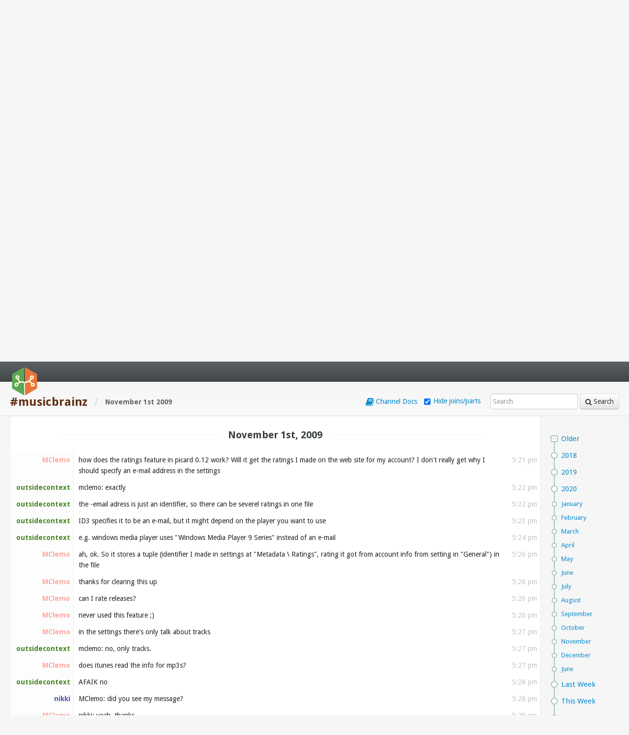

--- FILE ---
content_type: text/html; charset=utf-8
request_url: https://chatlogs.metabrainz.org/brainzbot/musicbrainz/2009-11-01/?msg=2316103&page=1
body_size: 9913
content:
<!DOCTYPE html>

<html lang="en">
<head>
    <meta charset="UTF-8"/>
    <meta name="viewport" content="width=device-width, initial-scale=1, maximum-scale=1, user-scalable=0"/>
    <meta http-equiv="X-UA-Compatible" content="IE=edge,chrome=1">

    <title>IRC Logs for #musicbrainz  | MetaBrainz Chatlogs</title>

    <link rel="icon" sizes="16x16" href="/static/img/favicon-16.png" type="image/png" />
    <link rel="icon" sizes="32x32" href="/static/img/favicon-32.png" type="image/png" />
    <link rel="icon" sizes="64x64" href="/static/img/favicon-64.png" type="image/png" />
    <link rel="icon" sizes="128x128" href="/static/img/favicon-128.png" type="image/png" />
    <link rel="icon" sizes="256x256" href="/static/img/favicon-256.png" type="image/png" />

    <link href="/static/css/screen.css" rel="stylesheet" type="text/css" />
    <!-- Font Awesome - http://fortawesome.github.com/Font-Awesome -->

    <link href='//fonts.googleapis.com/css?family=Droid+Sans:400,700' rel='stylesheet' type='text/css'>
    <link href='//fonts.googleapis.com/css?family=Droid+Serif:400,700,700italic,400italic' rel='stylesheet' type='text/css'>

    <!--[if lt IE 9]>
        <link rel="stylesheet" type="text/css" href="ie-no-support.css" />
    <![endif]-->

    
<style type="text/css">
  .log li[data-nick=''] .actor { color: #757500; }
</style>


<meta name="twitter:card" content="summary">
<meta name="twitter:site" content="@botbotme">
<meta name="twitter:title" content=" in #musicbrainz">
<meta name="twitter:description" content="">


<link rel="canonical" href="/brainzbot/musicbrainz/2025-12-21/?msg=2316103&amp;page=1"/>

</head>
<body class="log-view">


  <header id="Site-Header" class="navbar navbar-inverse navbar-fixed-top">
    <div class="navbar-inner">
        <div class="container-fluid">
            <a href="/" class="brand-btn wiggler">
                <img class="icon" src="/static/img/MetaBrainz_logo_small_no_text.svg" type="image/svg+xml" id="Logo"></img>
            </a>
            <nav id="Primary-Nav"></nav>
        </div>
    </div>
</header>



    <header id="Log-Header">
        <a href="/" class="main-btn">
          <i class="icon icon-list-ul"> </i>
        </a>
        <div class="log-title">
          <h1><a href="/brainzbot/musicbrainz/">#musicbrainz</a></h1>
          
          <span class="divider">/</span>
          <h4 class="date"></h4>
        </div>

        <nav class="mobile-nav">
          
          <a href="#Log-Nav" class="nav-toggle"><i class="icon-calendar icon-large"></i></a>
        </nav>
        <form id="Search" method="get" class="well form-search" action="/brainzbot/musicbrainz/search/">
            <input type="text" name="q" placeholder="Search" id="id_q">
            <button class="btn" type="submit"><i class="icon icon-search"></i> Search</button>
        </form>
        <nav class="channel-nav">
          <a href="/brainzbot/musicbrainz/help/" class="wicon" title="A list of commands for BotBot in this channel">
            <i class="icon-book icon-large"></i>
            <span>Channel Docs</span>
          </a>
          <label class="noise-toggler extra" title="Hides parts and joins">
            <input id="filter" value="true" type="checkbox" name="only_chat" />
            <span>Hide joins/parts</span>
          </label>
        </nav>
    </header>

    <div id="Content" class="container-fluid">
      
      <!-- Current users: None -->
      <div id="Log-Container">
        <article>
            <span id="first"></span>
            <ul id="Log-Prep-Prev" class="log"></ul>
            <ul id="Log-Prep-Next" class="log"></ul>
            <ul id="Log" class="log unstyled" data-next="/brainzbot/musicbrainz/2009-11-02/?msg=2316103&amp;page=1" data-previous="/brainzbot/musicbrainz/2009-10-31/?msg=2316103&amp;page=1"  data-current="False" >
                
    <li id=2316001 class="join " data-nick="DarkestAudit" data-type="info">

    <a href="/brainzbot/musicbrainz/msg/2316001/" class="moment" rel="nofollow">
        <time class="hide" datetime="2009-11-01T00:21:49+00:00">0:21 AM</time>
    </a>
        
        <div class="info">DarkestAudit joined the channel</div>
    </li>

      <h3 class="utc" id="date-20092901" data-date="20092901"><span>2009-11-01 30545, 2009</span></h3>
    <li id=2316002 class="join " data-nick="DarkAudit" data-type="info">

    <a href="/brainzbot/musicbrainz/msg/2316002/" class="moment" rel="nofollow">
        <time class="hide" datetime="2009-11-01T00:29:45+00:00">0:29 AM</time>
    </a>
        
        <div class="info">DarkAudit joined the channel</div>
    </li>

      <h3 class="utc" id="date-20093501" data-date="20093501"><span>2009-11-01 30543, 2009</span></h3>
    <li id=2316003 class="join " data-nick="DarkAudit" data-type="info">

    <a href="/brainzbot/musicbrainz/msg/2316003/" class="moment" rel="nofollow">
        <time class="hide" datetime="2009-11-01T00:35:43+00:00">0:35 AM</time>
    </a>
        
        <div class="info">DarkAudit joined the channel</div>
    </li>

      <h3 class="utc" id="date-20093701" data-date="20093701"><span>2009-11-01 30545, 2009</span></h3>
    <li id=2316004 class="join " data-nick="DarkerAudit" data-type="info">

    <a href="/brainzbot/musicbrainz/msg/2316004/" class="moment" rel="nofollow">
        <time class="hide" datetime="2009-11-01T00:37:45+00:00">0:37 AM</time>
    </a>
        
        <div class="info">DarkerAudit joined the channel</div>
    </li>

      <h3 class="utc" id="date-20094501" data-date="20094501"><span>2009-11-01 30516, 2009</span></h3>
    <li id=2316005 class="join " data-nick="DarkAudit" data-type="info">

    <a href="/brainzbot/musicbrainz/msg/2316005/" class="moment" rel="nofollow">
        <time class="hide" datetime="2009-11-01T00:45:16+00:00">0:45 AM</time>
    </a>
        
        <div class="info">DarkAudit joined the channel</div>
    </li>

      <h3 class="utc" id="date-20095101" data-date="20095101"><span>2009-11-01 30535, 2009</span></h3>
    <li id=2316006 class="join " data-nick="DarkestAudit" data-type="info">

    <a href="/brainzbot/musicbrainz/msg/2316006/" class="moment" rel="nofollow">
        <time class="hide" datetime="2009-11-01T00:51:35+00:00">0:51 AM</time>
    </a>
        
        <div class="info">DarkestAudit joined the channel</div>
    </li>

      <h3 class="utc" id="date-20091601" data-date="20091601"><span>2009-11-01 30519, 2009</span></h3>
    <li id=2316007 class="join " data-nick="DarkerAudit" data-type="info">

    <a href="/brainzbot/musicbrainz/msg/2316007/" class="moment" rel="nofollow">
        <time class="hide" datetime="2009-11-01T01:16:19+00:00">1:16 AM</time>
    </a>
        
        <div class="info">DarkerAudit joined the channel</div>
    </li>

      <h3 class="utc" id="date-20092101" data-date="20092101"><span>2009-11-01 30557, 2009</span></h3>
    <li id=2316008 class="join " data-nick="DarkAudit" data-type="info">

    <a href="/brainzbot/musicbrainz/msg/2316008/" class="moment" rel="nofollow">
        <time class="hide" datetime="2009-11-01T01:21:57+00:00">1:21 AM</time>
    </a>
        
        <div class="info">DarkAudit joined the channel</div>
    </li>

      <h3 class="utc" id="date-20093101" data-date="20093101"><span>2009-11-01 30534, 2009</span></h3>
    <li id=2316009 class="join " data-nick="herojoker" data-type="info">

    <a href="/brainzbot/musicbrainz/msg/2316009/" class="moment" rel="nofollow">
        <time class="hide" datetime="2009-11-01T02:31:34+00:00">2:31 AM</time>
    </a>
        
        <div class="info">herojoker joined the channel</div>
    </li>

      <h3 class="utc" id="date-20090801" data-date="20090801"><span>2009-11-01 30508, 2009</span></h3>
    <li id=2316010 class="join " data-nick="Rondom" data-type="info">

    <a href="/brainzbot/musicbrainz/msg/2316010/" class="moment" rel="nofollow">
        <time class="hide" datetime="2009-11-01T03:08:08+00:00">3:08 AM</time>
    </a>
        
        <div class="info">Rondom joined the channel</div>
    </li>

      <h3 class="utc" id="date-20095801" data-date="20095801"><span>2009-11-01 30505, 2009</span></h3>
    <li id=2316011 class="join " data-nick="pronik`" data-type="info">

    <a href="/brainzbot/musicbrainz/msg/2316011/" class="moment" rel="nofollow">
        <time class="hide" datetime="2009-11-01T03:58:05+00:00">3:58 AM</time>
    </a>
        
        <div class="info">pronik` joined the channel</div>
    </li>

      <h3 class="utc" id="date-20092101" data-date="20092101"><span>2009-11-01 30530, 2009</span></h3>
    <li id=2316012 class="join " data-nick="brianfreud_" data-type="info">

    <a href="/brainzbot/musicbrainz/msg/2316012/" class="moment" rel="nofollow">
        <time class="hide" datetime="2009-11-01T04:21:30+00:00">4:21 AM</time>
    </a>
        
        <div class="info">brianfreud_ joined the channel</div>
    </li>

      <h3 class="utc" id="date-20090301" data-date="20090301"><span>2009-11-01 30511, 2009</span></h3>
    <li id=2316013 class="join " data-nick="Freso" data-type="info">

    <a href="/brainzbot/musicbrainz/msg/2316013/" class="moment" rel="nofollow">
        <time class="hide" datetime="2009-11-01T06:03:11+00:00">6:03 AM</time>
    </a>
        
        <div class="info">Freso joined the channel</div>
    </li>

      <h3 class="utc" id="date-20095501" data-date="20095501"><span>2009-11-01 30513, 2009</span></h3>
    <li id=2316014 class="join " data-nick="ijabz_" data-type="info">

    <a href="/brainzbot/musicbrainz/msg/2316014/" class="moment" rel="nofollow">
        <time class="hide" datetime="2009-11-01T07:55:13+00:00">7:55 AM</time>
    </a>
        
        <div class="info">ijabz_ joined the channel</div>
    </li>

      <h3 class="utc" id="date-20092901" data-date="20092901"><span>2009-11-01 30523, 2009</span></h3>
    <li id=2316015 class="join " data-nick="cyberpear" data-type="info">

    <a href="/brainzbot/musicbrainz/msg/2316015/" class="moment" rel="nofollow">
        <time class="hide" datetime="2009-11-01T08:29:23+00:00">8:29 AM</time>
    </a>
        
        <div class="info">cyberpear joined the channel</div>
    </li>

      <h3 class="utc" id="date-20095701" data-date="20095701"><span>2009-11-01 30529, 2009</span></h3>
    <li id=2316016 class="join " data-nick="cyberpear" data-type="info">

    <a href="/brainzbot/musicbrainz/msg/2316016/" class="moment" rel="nofollow">
        <time class="hide" datetime="2009-11-01T08:57:29+00:00">8:57 AM</time>
    </a>
        
        <div class="info">cyberpear joined the channel</div>
    </li>

      <h3 class="utc" id="date-20090601" data-date="20090601"><span>2009-11-01 30551, 2009</span></h3>
    <li id=2316017 class="join " data-nick="_Tsk_" data-type="info">

    <a href="/brainzbot/musicbrainz/msg/2316017/" class="moment" rel="nofollow">
        <time class="hide" datetime="2009-11-01T09:06:51+00:00">9:06 AM</time>
    </a>
        
        <div class="info">_Tsk_ joined the channel</div>
    </li>

      <h3 class="utc" id="date-20092401" data-date="20092401"><span>2009-11-01 30511, 2009</span></h3>
    <li id=2316018 class="join " data-nick="luks" data-type="info">

    <a href="/brainzbot/musicbrainz/msg/2316018/" class="moment" rel="nofollow">
        <time class="hide" datetime="2009-11-01T09:24:11+00:00">9:24 AM</time>
    </a>
        
        <div class="info">luks joined the channel</div>
    </li>

      <h3 class="utc" id="date-20095701" data-date="20095701"><span>2009-11-01 30555, 2009</span></h3>
    <li id=2316019 class="join " data-nick="herojoker" data-type="info">

    <a href="/brainzbot/musicbrainz/msg/2316019/" class="moment" rel="nofollow">
        <time class="hide" datetime="2009-11-01T09:57:55+00:00">9:57 AM</time>
    </a>
        
        <div class="info">herojoker joined the channel</div>
    </li>

      <h3 class="utc" id="date-20090001" data-date="20090001"><span>2009-11-01 30500, 2009</span></h3>
    <li id=2316020 class="join " data-nick="DarkerAudit" data-type="info">

    <a href="/brainzbot/musicbrainz/msg/2316020/" class="moment" rel="nofollow">
        <time class="hide" datetime="2009-11-01T11:00:00+00:00">11:00 AM</time>
    </a>
        
        <div class="info">DarkerAudit joined the channel</div>
    </li>

      <h3 class="utc" id="date-20091301" data-date="20091301"><span>2009-11-01 30543, 2009</span></h3>
    <li id=2316021 class="join " data-nick="MightyJay" data-type="info">

    <a href="/brainzbot/musicbrainz/msg/2316021/" class="moment" rel="nofollow">
        <time class="hide" datetime="2009-11-01T11:13:43+00:00">11:13 AM</time>
    </a>
        
        <div class="info">MightyJay joined the channel</div>
    </li>

      <h3 class="utc" id="date-20090201" data-date="20090201"><span>2009-11-01 30545, 2009</span></h3>
    <li id=2316022 class="join " data-nick="thermal" data-type="info">

    <a href="/brainzbot/musicbrainz/msg/2316022/" class="moment" rel="nofollow">
        <time class="hide" datetime="2009-11-01T12:02:45+00:00">12:02 PM</time>
    </a>
        
        <div class="info">thermal joined the channel</div>
    </li>

      <h3 class="utc" id="date-20091401" data-date="20091401"><span>2009-11-01 30506, 2009</span></h3>
    <li id=2316023 class="part " data-nick="herojoker" data-type="info">

    <a href="/brainzbot/musicbrainz/msg/2316023/" class="moment" rel="nofollow">
        <time class="hide" datetime="2009-11-01T12:14:06+00:00">12:14 PM</time>
    </a>
        
        <div class="info">herojoker has left the channel</div>
    </li>

      <h3 class="utc" id="date-20092901" data-date="20092901"><span>2009-11-01 30519, 2009</span></h3>
    <li id=2316024 class="part " data-nick="Tykling" data-type="info">

    <a href="/brainzbot/musicbrainz/msg/2316024/" class="moment" rel="nofollow">
        <time class="hide" datetime="2009-11-01T12:29:19+00:00">12:29 PM</time>
    </a>
        
        <div class="info">Tykling has left the channel</div>
    </li>

      <h3 class="utc" id="date-20095001" data-date="20095001"><span>2009-11-01 30534, 2009</span></h3>
    <li id=2316025 class="join " data-nick="Tykling" data-type="info">

    <a href="/brainzbot/musicbrainz/msg/2316025/" class="moment" rel="nofollow">
        <time class="hide" datetime="2009-11-01T12:50:34+00:00">12:50 PM</time>
    </a>
        
        <div class="info">Tykling joined the channel</div>
    </li>

      <h3 class="utc" id="date-20091701" data-date="20091701"><span>2009-11-01 30520, 2009</span></h3>
    <li id=2316026 class="join " data-nick="thermal" data-type="info">

    <a href="/brainzbot/musicbrainz/msg/2316026/" class="moment" rel="nofollow">
        <time class="hide" datetime="2009-11-01T14:17:20+00:00">14:17 PM</time>
    </a>
        
        <div class="info">thermal joined the channel</div>
    </li>

      <h3 class="utc" id="date-20093801" data-date="20093801"><span>2009-11-01 30521, 2009</span></h3>
    <li id=2316027 class="join " data-nick="ijabz_" data-type="info">

    <a href="/brainzbot/musicbrainz/msg/2316027/" class="moment" rel="nofollow">
        <time class="hide" datetime="2009-11-01T14:38:21+00:00">14:38 PM</time>
    </a>
        
        <div class="info">ijabz_ joined the channel</div>
    </li>

      <h3 class="utc" id="date-20090601" data-date="20090601"><span>2009-11-01 30557, 2009</span></h3>
    <li id=2316028 class="join " data-nick="therma" data-type="info">

    <a href="/brainzbot/musicbrainz/msg/2316028/" class="moment" rel="nofollow">
        <time class="hide" datetime="2009-11-01T15:06:57+00:00">15:06 PM</time>
    </a>
        
        <div class="info">therma joined the channel</div>
    </li>

      <h3 class="utc" id="date-20091401" data-date="20091401"><span>2009-11-01 30509, 2009</span></h3>
    <li id=2316029 class="join " data-nick="v6lur" data-type="info">

    <a href="/brainzbot/musicbrainz/msg/2316029/" class="moment" rel="nofollow">
        <time class="hide" datetime="2009-11-01T15:14:09+00:00">15:14 PM</time>
    </a>
        
        <div class="info">v6lur joined the channel</div>
    </li>

      <h3 class="utc" id="date-20092401" data-date="20092401"><span>2009-11-01 30551, 2009</span></h3>
    <li id=2316030 class="join " data-nick="v6lur" data-type="info">

    <a href="/brainzbot/musicbrainz/msg/2316030/" class="moment" rel="nofollow">
        <time class="hide" datetime="2009-11-01T15:24:51+00:00">15:24 PM</time>
    </a>
        
        <div class="info">v6lur joined the channel</div>
    </li>

      <h3 class="utc" id="date-20092601" data-date="20092601"><span>2009-11-01 30543, 2009</span></h3>
    <li id=2316031 class="join " data-nick="Omster" data-type="info">

    <a href="/brainzbot/musicbrainz/msg/2316031/" class="moment" rel="nofollow">
        <time class="hide" datetime="2009-11-01T15:26:43+00:00">15:26 PM</time>
    </a>
        
        <div class="info">Omster joined the channel</div>
    </li>

      <h3 class="utc" id="date-20092901" data-date="20092901"><span>2009-11-01 30532, 2009</span></h3>
    <li id=2316032 class="join " data-nick="v6lur" data-type="info">

    <a href="/brainzbot/musicbrainz/msg/2316032/" class="moment" rel="nofollow">
        <time class="hide" datetime="2009-11-01T15:29:32+00:00">15:29 PM</time>
    </a>
        
        <div class="info">v6lur joined the channel</div>
    </li>

      <h3 class="utc" id="date-20094601" data-date="20094601"><span>2009-11-01 30513, 2009</span></h3>
    <li id=2316033 class="join " data-nick="ijabz_" data-type="info">

    <a href="/brainzbot/musicbrainz/msg/2316033/" class="moment" rel="nofollow">
        <time class="hide" datetime="2009-11-01T15:46:13+00:00">15:46 PM</time>
    </a>
        
        <div class="info">ijabz_ joined the channel</div>
    </li>

      <h3 class="utc" id="date-20094701" data-date="20094701"><span>2009-11-01 30533, 2009</span></h3>
    <li id=2316034 class="join " data-nick="pronik" data-type="info">

    <a href="/brainzbot/musicbrainz/msg/2316034/" class="moment" rel="nofollow">
        <time class="hide" datetime="2009-11-01T15:47:33+00:00">15:47 PM</time>
    </a>
        
        <div class="info">pronik joined the channel</div>
    </li>

      <h3 class="utc" id="date-20095001" data-date="20095001"><span>2009-11-01 30553, 2009</span></h3>
    <li id=2316035 class="join " data-nick="dinog1" data-type="info">

    <a href="/brainzbot/musicbrainz/msg/2316035/" class="moment" rel="nofollow">
        <time class="hide" datetime="2009-11-01T15:50:53+00:00">15:50 PM</time>
    </a>
        
        <div class="info">dinog1 joined the channel</div>
    </li>

      <h3 class="utc" id="date-20091801" data-date="20091801"><span>2009-11-01 30534, 2009</span></h3>
    <li id=2316036 class="join " data-nick="outsidecontext" data-type="info">

    <a href="/brainzbot/musicbrainz/msg/2316036/" class="moment" rel="nofollow">
        <time class="hide" datetime="2009-11-01T16:18:34+00:00">16:18 PM</time>
    </a>
        
        <div class="info">outsidecontext joined the channel</div>
    </li>

      <h3 class="utc" id="date-20092001" data-date="20092001"><span>2009-11-01 30529, 2009</span></h3>
    <li id=2316037 class="join " data-nick="outsidecontext_" data-type="info">

    <a href="/brainzbot/musicbrainz/msg/2316037/" class="moment" rel="nofollow">
        <time class="hide" datetime="2009-11-01T16:20:29+00:00">16:20 PM</time>
    </a>
        
        <div class="info">outsidecontext_ joined the channel</div>
    </li>

      <h3 class="utc" id="date-20092101" data-date="20092101"><span>2009-11-01 30552, 2009</span></h3>
    <li id=2316038 class="join " data-nick="outsidecontext__" data-type="info">

    <a href="/brainzbot/musicbrainz/msg/2316038/" class="moment" rel="nofollow">
        <time class="hide" datetime="2009-11-01T16:21:52+00:00">16:21 PM</time>
    </a>
        
        <div class="info">outsidecontext__ joined the channel</div>
    </li>

      <h3 class="utc" id="date-20092501" data-date="20092501"><span>2009-11-01 30514, 2009</span></h3>
    <li id=2316039 class="join " data-nick="outsidecontext__" data-type="info">

    <a href="/brainzbot/musicbrainz/msg/2316039/" class="moment" rel="nofollow">
        <time class="hide" datetime="2009-11-01T16:25:14+00:00">16:25 PM</time>
    </a>
        
        <div class="info">outsidecontext__ joined the channel</div>
    </li>

      <h3 class="utc" id="date-20093901" data-date="20093901"><span>2009-11-01 30512, 2009</span></h3>
    <li id=2316040 class="join " data-nick="outsidecontext" data-type="info">

    <a href="/brainzbot/musicbrainz/msg/2316040/" class="moment" rel="nofollow">
        <time class="hide" datetime="2009-11-01T16:39:12+00:00">16:39 PM</time>
    </a>
        
        <div class="info">outsidecontext joined the channel</div>
    </li>

      <h3 class="utc" id="date-20090701" data-date="20090701"><span>2009-11-01 30508, 2009</span></h3>
    <li id=2316041 class="join " data-nick="toens" data-type="info">

    <a href="/brainzbot/musicbrainz/msg/2316041/" class="moment" rel="nofollow">
        <time class="hide" datetime="2009-11-01T17:07:08+00:00">17:07 PM</time>
    </a>
        
        <div class="info">toens joined the channel</div>
    </li>

      <h3 class="utc" id="date-20091801" data-date="20091801"><span>2009-11-01 30529, 2009</span></h3>
    <li id=2316042 class="join " data-nick="liDEL" data-type="info">

    <a href="/brainzbot/musicbrainz/msg/2316042/" class="moment" rel="nofollow">
        <time class="hide" datetime="2009-11-01T17:18:29+00:00">17:18 PM</time>
    </a>
        
        <div class="info">liDEL joined the channel</div>
    </li>

      <h3 class="utc" id="date-20092101" data-date="20092101"><span>2009-11-01 30551, 2009</span></h3>
    <li id=2316043 class="privmsg " data-nick="MClemo" data-type="message">

    <a href="/brainzbot/musicbrainz/msg/2316043/" class="moment" rel="nofollow">
        <time class="hide" datetime="2009-11-01T17:21:51+00:00">17:21 PM</time>
    </a>
                    <div class="nick-color10 actor">MClemo</div>
                <div class="message">how does the ratings feature in picard 0.12 work? Will it get the ratings I made on the web site for my account? I don&#39;t really get why I should specify an e-mail address in the settings</div>
    </li>

      <h3 class="utc" id="date-20092201" data-date="20092201"><span>2009-11-01 30519, 2009</span></h3>
    <li id=2316044 class="privmsg " data-nick="outsidecontext" data-type="message">

    <a href="/brainzbot/musicbrainz/msg/2316044/" class="moment" rel="nofollow">
        <time class="hide" datetime="2009-11-01T17:22:19+00:00">17:22 PM</time>
    </a>
                    <div class="nick-color31 actor">outsidecontext</div>
                <div class="message">mclemo: exactly</div>
    </li>

      <h3 class="utc" id="date-20092201" data-date="20092201"><span>2009-11-01 30543, 2009</span></h3>
    <li id=2316045 class="privmsg " data-nick="outsidecontext" data-type="message">

    <a href="/brainzbot/musicbrainz/msg/2316045/" class="moment" rel="nofollow">
        <time class="hide" datetime="2009-11-01T17:22:43+00:00">17:22 PM</time>
    </a>
                    <div class="nick-color31 actor">outsidecontext</div>
                <div class="message">the -email adress is just an identifier, so there can be severel ratings in one file</div>
    </li>

      <h3 class="utc" id="date-20092301" data-date="20092301"><span>2009-11-01 30529, 2009</span></h3>
    <li id=2316046 class="privmsg " data-nick="outsidecontext" data-type="message">

    <a href="/brainzbot/musicbrainz/msg/2316046/" class="moment" rel="nofollow">
        <time class="hide" datetime="2009-11-01T17:23:29+00:00">17:23 PM</time>
    </a>
                    <div class="nick-color31 actor">outsidecontext</div>
                <div class="message">ID3 specifies it to be an e-mail, but it might depend on the player you want to use</div>
    </li>

      <h3 class="utc" id="date-20092401" data-date="20092401"><span>2009-11-01 30513, 2009</span></h3>
    <li id=2316047 class="privmsg " data-nick="outsidecontext" data-type="message">

    <a href="/brainzbot/musicbrainz/msg/2316047/" class="moment" rel="nofollow">
        <time class="hide" datetime="2009-11-01T17:24:13+00:00">17:24 PM</time>
    </a>
                    <div class="nick-color31 actor">outsidecontext</div>
                <div class="message">e.g. windows media player uses &#34;Windows Media Player 9 Series&#34; instead of an e-mail</div>
    </li>

      <h3 class="utc" id="date-20092601" data-date="20092601"><span>2009-11-01 30512, 2009</span></h3>
    <li id=2316048 class="privmsg " data-nick="MClemo" data-type="message">

    <a href="/brainzbot/musicbrainz/msg/2316048/" class="moment" rel="nofollow">
        <time class="hide" datetime="2009-11-01T17:26:12+00:00">17:26 PM</time>
    </a>
                    <div class="nick-color10 actor">MClemo</div>
                <div class="message">ah, ok. So it stores a tuple (identifier I made in settings at &#34;Metadata \ Ratings&#34;, rating it got from account info from setting in &#34;General&#34;) in the file</div>
    </li>

      <h3 class="utc" id="date-20092601" data-date="20092601"><span>2009-11-01 30516, 2009</span></h3>
    <li id=2316049 class="privmsg " data-nick="MClemo" data-type="message">

    <a href="/brainzbot/musicbrainz/msg/2316049/" class="moment" rel="nofollow">
        <time class="hide" datetime="2009-11-01T17:26:16+00:00">17:26 PM</time>
    </a>
                    <div class="nick-color10 actor">MClemo</div>
                <div class="message">thanks for clearing this up</div>
    </li>

      <h3 class="utc" id="date-20092601" data-date="20092601"><span>2009-11-01 30521, 2009</span></h3>
    <li id=2316050 class="privmsg " data-nick="MClemo" data-type="message">

    <a href="/brainzbot/musicbrainz/msg/2316050/" class="moment" rel="nofollow">
        <time class="hide" datetime="2009-11-01T17:26:21+00:00">17:26 PM</time>
    </a>
                    <div class="nick-color10 actor">MClemo</div>
                <div class="message">can I rate releases?</div>
    </li>

      <h3 class="utc" id="date-20092601" data-date="20092601"><span>2009-11-01 30527, 2009</span></h3>
    <li id=2316051 class="privmsg " data-nick="MClemo" data-type="message">

    <a href="/brainzbot/musicbrainz/msg/2316051/" class="moment" rel="nofollow">
        <time class="hide" datetime="2009-11-01T17:26:27+00:00">17:26 PM</time>
    </a>
                    <div class="nick-color10 actor">MClemo</div>
                <div class="message">never used this feature ;)</div>
    </li>

      <h3 class="utc" id="date-20092701" data-date="20092701"><span>2009-11-01 30504, 2009</span></h3>
    <li id=2316052 class="privmsg " data-nick="MClemo" data-type="message">

    <a href="/brainzbot/musicbrainz/msg/2316052/" class="moment" rel="nofollow">
        <time class="hide" datetime="2009-11-01T17:27:04+00:00">17:27 PM</time>
    </a>
                    <div class="nick-color10 actor">MClemo</div>
                <div class="message">in the settings there&#39;s only talk about tracks</div>
    </li>

      <h3 class="utc" id="date-20092701" data-date="20092701"><span>2009-11-01 30521, 2009</span></h3>
    <li id=2316053 class="privmsg " data-nick="outsidecontext" data-type="message">

    <a href="/brainzbot/musicbrainz/msg/2316053/" class="moment" rel="nofollow">
        <time class="hide" datetime="2009-11-01T17:27:21+00:00">17:27 PM</time>
    </a>
                    <div class="nick-color31 actor">outsidecontext</div>
                <div class="message">mclemo: no, only tracks.</div>
    </li>

      <h3 class="utc" id="date-20092701" data-date="20092701"><span>2009-11-01 30544, 2009</span></h3>
    <li id=2316054 class="privmsg " data-nick="MClemo" data-type="message">

    <a href="/brainzbot/musicbrainz/msg/2316054/" class="moment" rel="nofollow">
        <time class="hide" datetime="2009-11-01T17:27:44+00:00">17:27 PM</time>
    </a>
                    <div class="nick-color10 actor">MClemo</div>
                <div class="message">does itunes read the info for mp3s?</div>
    </li>

      <h3 class="utc" id="date-20092801" data-date="20092801"><span>2009-11-01 30515, 2009</span></h3>
    <li id=2316055 class="privmsg " data-nick="outsidecontext" data-type="message">

    <a href="/brainzbot/musicbrainz/msg/2316055/" class="moment" rel="nofollow">
        <time class="hide" datetime="2009-11-01T17:28:15+00:00">17:28 PM</time>
    </a>
                    <div class="nick-color31 actor">outsidecontext</div>
                <div class="message">AFAIK no</div>
    </li>

      <h3 class="utc" id="date-20092801" data-date="20092801"><span>2009-11-01 30533, 2009</span></h3>
    <li id=2316056 class="privmsg " data-nick="nikki" data-type="message">

    <a href="/brainzbot/musicbrainz/msg/2316056/" class="moment" rel="nofollow">
        <time class="hide" datetime="2009-11-01T17:28:33+00:00">17:28 PM</time>
    </a>
                    <div class="nick-color24 actor">nikki</div>
                <div class="message">MClemo: did you see my message?</div>
    </li>

      <h3 class="utc" id="date-20092901" data-date="20092901"><span>2009-11-01 30519, 2009</span></h3>
    <li id=2316057 class="privmsg " data-nick="MClemo" data-type="message">

    <a href="/brainzbot/musicbrainz/msg/2316057/" class="moment" rel="nofollow">
        <time class="hide" datetime="2009-11-01T17:29:19+00:00">17:29 PM</time>
    </a>
                    <div class="nick-color10 actor">MClemo</div>
                <div class="message">nikki: yeah, thanks</div>
    </li>

      <h3 class="utc" id="date-20092901" data-date="20092901"><span>2009-11-01 30538, 2009</span></h3>
    <li id=2316058 class="privmsg " data-nick="nikki" data-type="message">

    <a href="/brainzbot/musicbrainz/msg/2316058/" class="moment" rel="nofollow">
        <time class="hide" datetime="2009-11-01T17:29:38+00:00">17:29 PM</time>
    </a>
                    <div class="nick-color24 actor">nikki</div>
                <div class="message">ok :)</div>
    </li>

      <h3 class="utc" id="date-20092901" data-date="20092901"><span>2009-11-01 30550, 2009</span></h3>
    <li id=2316059 class="privmsg " data-nick="MClemo" data-type="message">

    <a href="/brainzbot/musicbrainz/msg/2316059/" class="moment" rel="nofollow">
        <time class="hide" datetime="2009-11-01T17:29:50+00:00">17:29 PM</time>
    </a>
                    <div class="nick-color10 actor">MClemo</div>
                <div class="message">not so nice that it seems to be gone from their website</div>
    </li>

      <h3 class="utc" id="date-20093001" data-date="20093001"><span>2009-11-01 30543, 2009</span></h3>
    <li id=2316060 class="privmsg " data-nick="MClemo" data-type="message">

    <a href="/brainzbot/musicbrainz/msg/2316060/" class="moment" rel="nofollow">
        <time class="hide" datetime="2009-11-01T17:30:43+00:00">17:30 PM</time>
    </a>
                    <div class="nick-color10 actor">MClemo</div>
                <div class="message">outsidecontext: I&#39;ll test it anyway. That would be a nice feature for me</div>
    </li>

      <h3 class="utc" id="date-20093001" data-date="20093001"><span>2009-11-01 30551, 2009</span></h3>
    <li id=2316061 class="privmsg " data-nick="nikki" data-type="message">

    <a href="/brainzbot/musicbrainz/msg/2316061/" class="moment" rel="nofollow">
        <time class="hide" datetime="2009-11-01T17:30:51+00:00">17:30 PM</time>
    </a>
                    <div class="nick-color24 actor">nikki</div>
                <div class="message">the key generation seems to be gone too</div>
    </li>

      <h3 class="utc" id="date-20093101" data-date="20093101"><span>2009-11-01 30550, 2009</span></h3>
    <li id=2316062 class="privmsg " data-nick="MClemo" data-type="message">

    <a href="/brainzbot/musicbrainz/msg/2316062/" class="moment" rel="nofollow">
        <time class="hide" datetime="2009-11-01T17:31:50+00:00">17:31 PM</time>
    </a>
                    <div class="nick-color10 actor">MClemo</div>
                <div class="message">hopefully they bring it up again</div>
    </li>

      <h3 class="utc" id="date-20093101" data-date="20093101"><span>2009-11-01 30555, 2009</span></h3>
    <li id=2316063 class="privmsg " data-nick="MClemo" data-type="message">

    <a href="/brainzbot/musicbrainz/msg/2316063/" class="moment" rel="nofollow">
        <time class="hide" datetime="2009-11-01T17:31:55+00:00">17:31 PM</time>
    </a>
                    <div class="nick-color10 actor">MClemo</div>
                <div class="message">I don&#39;t like the mixer thing</div>
    </li>

      <h3 class="utc" id="date-20093201" data-date="20093201"><span>2009-11-01 30507, 2009</span></h3>
    <li id=2316064 class="privmsg " data-nick="MClemo" data-type="message">

    <a href="/brainzbot/musicbrainz/msg/2316064/" class="moment" rel="nofollow">
        <time class="hide" datetime="2009-11-01T17:32:07+00:00">17:32 PM</time>
    </a>
                    <div class="nick-color10 actor">MClemo</div>
                <div class="message">still got my old key and it works, though</div>
    </li>

      <h3 class="utc" id="date-20093201" data-date="20093201"><span>2009-11-01 30512, 2009</span></h3>
    <li id=2316065 class="action " data-nick="nikki" data-type="info">

    <a href="/brainzbot/musicbrainz/msg/2316065/" class="moment" rel="nofollow">
        <time class="hide" datetime="2009-11-01T17:32:12+00:00">17:32 PM</time>
    </a>
        
        <div class="info">nikki nods</div>
    </li>

      <h3 class="utc" id="date-20093201" data-date="20093201"><span>2009-11-01 30528, 2009</span></h3>
    <li id=2316066 class="privmsg " data-nick="nikki" data-type="message">

    <a href="/brainzbot/musicbrainz/msg/2316066/" class="moment" rel="nofollow">
        <time class="hide" datetime="2009-11-01T17:32:28+00:00">17:32 PM</time>
    </a>
                    <div class="nick-color24 actor">nikki</div>
                <div class="message">I have a handful of anon keys saved in various places on my computer</div>
    </li>

      <h3 class="utc" id="date-20093201" data-date="20093201"><span>2009-11-01 30550, 2009</span></h3>
    <li id=2316067 class="join " data-nick="mr_maxis" data-type="info">

    <a href="/brainzbot/musicbrainz/msg/2316067/" class="moment" rel="nofollow">
        <time class="hide" datetime="2009-11-01T17:32:50+00:00">17:32 PM</time>
    </a>
        
        <div class="info">mr_maxis joined the channel</div>
    </li>

      <h3 class="utc" id="date-20093301" data-date="20093301"><span>2009-11-01 30526, 2009</span></h3>
    <li id=2316068 class="privmsg " data-nick="nikki" data-type="message">

    <a href="/brainzbot/musicbrainz/msg/2316068/" class="moment" rel="nofollow">
        <time class="hide" datetime="2009-11-01T17:33:26+00:00">17:33 PM</time>
    </a>
                    <div class="nick-color24 actor">nikki</div>
                <div class="message">hi mr_maxis</div>
    </li>

      <h3 class="utc" id="date-20093301" data-date="20093301"><span>2009-11-01 30538, 2009</span></h3>
    <li id=2316069 class="privmsg " data-nick="mr_maxis" data-type="message">

    <a href="/brainzbot/musicbrainz/msg/2316069/" class="moment" rel="nofollow">
        <time class="hide" datetime="2009-11-01T17:33:38+00:00">17:33 PM</time>
    </a>
                    <div class="nick-color2 actor">mr_maxis</div>
                <div class="message">hi</div>
    </li>

      <h3 class="utc" id="date-20093301" data-date="20093301"><span>2009-11-01 30554, 2009</span></h3>
    <li id=2316070 class="privmsg " data-nick="outsidecontext" data-type="message">

    <a href="/brainzbot/musicbrainz/msg/2316070/" class="moment" rel="nofollow">
        <time class="hide" datetime="2009-11-01T17:33:54+00:00">17:33 PM</time>
    </a>
                    <div class="nick-color31 actor">outsidecontext</div>
                <div class="message">mclemo: i think itunes only uses it&#39;s local database for the ratings and does not read the ratings tags at all</div>
    </li>

      <h3 class="utc" id="date-20093301" data-date="20093301"><span>2009-11-01 30556, 2009</span></h3>
    <li id=2316071 class="privmsg " data-nick="nikki" data-type="message">

    <a href="/brainzbot/musicbrainz/msg/2316071/" class="moment" rel="nofollow">
        <time class="hide" datetime="2009-11-01T17:33:56+00:00">17:33 PM</time>
    </a>
                    <div class="nick-color24 actor">nikki</div>
                <div class="message">did you forgot to readd that collab link after you cancelled the one which was the wrong way around?</div>
    </li>

      <h3 class="utc" id="date-20093501" data-date="20093501"><span>2009-11-01 30535, 2009</span></h3>
    <li id=2316072 class="privmsg " data-nick="MClemo" data-type="message">

    <a href="/brainzbot/musicbrainz/msg/2316072/" class="moment" rel="nofollow">
        <time class="hide" datetime="2009-11-01T17:35:35+00:00">17:35 PM</time>
    </a>
                    <div class="nick-color10 actor">MClemo</div>
                <div class="message">outsidecontext: yeah, seems that way. I just googled for it</div>
    </li>

      <h3 class="utc" id="date-20093501" data-date="20093501"><span>2009-11-01 30538, 2009</span></h3>
    <li id=2316073 class="privmsg " data-nick="MClemo" data-type="message">

    <a href="/brainzbot/musicbrainz/msg/2316073/" class="moment" rel="nofollow">
        <time class="hide" datetime="2009-11-01T17:35:38+00:00">17:35 PM</time>
    </a>
                    <div class="nick-color10 actor">MClemo</div>
                <div class="message">damn :(</div>
    </li>

      <h3 class="utc" id="date-20093601" data-date="20093601"><span>2009-11-01 30555, 2009</span></h3>
    <li id=2316074 class="privmsg " data-nick="mr_maxis" data-type="message">

    <a href="/brainzbot/musicbrainz/msg/2316074/" class="moment" rel="nofollow">
        <time class="hide" datetime="2009-11-01T17:36:55+00:00">17:36 PM</time>
    </a>
                    <div class="nick-color2 actor">mr_maxis</div>
                <div class="message">nikki: ??</div>
    </li>

      <h3 class="utc" id="date-20093701" data-date="20093701"><span>2009-11-01 30555, 2009</span></h3>
    <li id=2316075 class="privmsg " data-nick="nikki" data-type="message">

    <a href="/brainzbot/musicbrainz/msg/2316075/" class="moment" rel="nofollow">
        <time class="hide" datetime="2009-11-01T17:37:55+00:00">17:37 PM</time>
    </a>
                    <div class="nick-color24 actor">nikki</div>
                <div class="message">oh, nevermind</div>
    </li>

      <h3 class="utc" id="date-20093801" data-date="20093801"><span>2009-11-01 30517, 2009</span></h3>
    <li id=2316076 class="action " data-nick="nikki" data-type="info">

    <a href="/brainzbot/musicbrainz/msg/2316076/" class="moment" rel="nofollow">
        <time class="hide" datetime="2009-11-01T17:38:17+00:00">17:38 PM</time>
    </a>
        
        <div class="info">nikki needs to refresh more often</div>
    </li>

      <h3 class="utc" id="date-20093801" data-date="20093801"><span>2009-11-01 30525, 2009</span></h3>
    <li id=2316077 class="privmsg " data-nick="mr_maxis" data-type="message">

    <a href="/brainzbot/musicbrainz/msg/2316077/" class="moment" rel="nofollow">
        <time class="hide" datetime="2009-11-01T17:38:25+00:00">17:38 PM</time>
    </a>
                    <div class="nick-color2 actor">mr_maxis</div>
                <div class="message">ok...</div>
    </li>

      <h3 class="utc" id="date-20090501" data-date="20090501"><span>2009-11-01 30502, 2009</span></h3>
    <li id=2316078 class="join " data-nick="rexroom" data-type="info">

    <a href="/brainzbot/musicbrainz/msg/2316078/" class="moment" rel="nofollow">
        <time class="hide" datetime="2009-11-01T18:05:02+00:00">18:05 PM</time>
    </a>
        
        <div class="info">rexroom joined the channel</div>
    </li>

      <h3 class="utc" id="date-20095601" data-date="20095601"><span>2009-11-01 30532, 2009</span></h3>
    <li id=2316079 class="join " data-nick="ruaok" data-type="info">

    <a href="/brainzbot/musicbrainz/msg/2316079/" class="moment" rel="nofollow">
        <time class="hide" datetime="2009-11-01T18:56:32+00:00">18:56 PM</time>
    </a>
        
        <div class="info">ruaok joined the channel</div>
    </li>

      <h3 class="utc" id="date-20094401" data-date="20094401"><span>2009-11-01 30533, 2009</span></h3>
    <li id=2316080 class="join " data-nick="Clint_" data-type="info">

    <a href="/brainzbot/musicbrainz/msg/2316080/" class="moment" rel="nofollow">
        <time class="hide" datetime="2009-11-01T19:44:33+00:00">19:44 PM</time>
    </a>
        
        <div class="info">Clint_ joined the channel</div>
    </li>

      <h3 class="utc" id="date-20094401" data-date="20094401"><span>2009-11-01 30536, 2009</span></h3>
    <li id=2316081 class="privmsg " data-nick="asmodai" data-type="message">

    <a href="/brainzbot/musicbrainz/msg/2316081/" class="moment" rel="nofollow">
        <time class="hide" datetime="2009-11-01T19:44:36+00:00">19:44 PM</time>
    </a>
                    <div class="nick-color31 actor">asmodai</div>
                <div class="message">asmodai has joined #Musicbrainz</div>
    </li>

      <h3 class="utc" id="date-20094401" data-date="20094401"><span>2009-11-01 30538, 2009</span></h3>
    <li id=2316082 class="join " data-nick="FauxFaux" data-type="info">

    <a href="/brainzbot/musicbrainz/msg/2316082/" class="moment" rel="nofollow">
        <time class="hide" datetime="2009-11-01T19:44:38+00:00">19:44 PM</time>
    </a>
        
        <div class="info">FauxFaux joined the channel</div>
    </li>

      <h3 class="utc" id="date-20094401" data-date="20094401"><span>2009-11-01 30540, 2009</span></h3>
    <li id=2316083 class="join " data-nick="DarkAudit" data-type="info">

    <a href="/brainzbot/musicbrainz/msg/2316083/" class="moment" rel="nofollow">
        <time class="hide" datetime="2009-11-01T19:44:40+00:00">19:44 PM</time>
    </a>
        
        <div class="info">DarkAudit joined the channel</div>
    </li>

      <h3 class="utc" id="date-20094401" data-date="20094401"><span>2009-11-01 30543, 2009</span></h3>
    <li id=2316084 class="join " data-nick="MClemo" data-type="info">

    <a href="/brainzbot/musicbrainz/msg/2316084/" class="moment" rel="nofollow">
        <time class="hide" datetime="2009-11-01T19:44:43+00:00">19:44 PM</time>
    </a>
        
        <div class="info">MClemo joined the channel</div>
    </li>

      <h3 class="utc" id="date-20094401" data-date="20094401"><span>2009-11-01 30545, 2009</span></h3>
    <li id=2316085 class="join " data-nick="milosz3" data-type="info">

    <a href="/brainzbot/musicbrainz/msg/2316085/" class="moment" rel="nofollow">
        <time class="hide" datetime="2009-11-01T19:44:45+00:00">19:44 PM</time>
    </a>
        
        <div class="info">milosz3 joined the channel</div>
    </li>

      <h3 class="utc" id="date-20094401" data-date="20094401"><span>2009-11-01 30547, 2009</span></h3>
    <li id=2316086 class="join " data-nick="thermal" data-type="info">

    <a href="/brainzbot/musicbrainz/msg/2316086/" class="moment" rel="nofollow">
        <time class="hide" datetime="2009-11-01T19:44:47+00:00">19:44 PM</time>
    </a>
        
        <div class="info">thermal joined the channel</div>
    </li>

      <h3 class="utc" id="date-20094401" data-date="20094401"><span>2009-11-01 30559, 2009</span></h3>
    <li id=2316087 class="join " data-nick="dankine" data-type="info">

    <a href="/brainzbot/musicbrainz/msg/2316087/" class="moment" rel="nofollow">
        <time class="hide" datetime="2009-11-01T19:44:59+00:00">19:44 PM</time>
    </a>
        
        <div class="info">dankine joined the channel</div>
    </li>

      <h3 class="utc" id="date-20094501" data-date="20094501"><span>2009-11-01 30502, 2009</span></h3>
    <li id=2316088 class="join " data-nick="Rasi" data-type="info">

    <a href="/brainzbot/musicbrainz/msg/2316088/" class="moment" rel="nofollow">
        <time class="hide" datetime="2009-11-01T19:45:02+00:00">19:45 PM</time>
    </a>
        
        <div class="info">Rasi joined the channel</div>
    </li>

      <h3 class="utc" id="date-20094501" data-date="20094501"><span>2009-11-01 30503, 2009</span></h3>
    <li id=2316089 class="join " data-nick="gnu_andrew" data-type="info">

    <a href="/brainzbot/musicbrainz/msg/2316089/" class="moment" rel="nofollow">
        <time class="hide" datetime="2009-11-01T19:45:03+00:00">19:45 PM</time>
    </a>
        
        <div class="info">gnu_andrew joined the channel</div>
    </li>

      <h3 class="utc" id="date-20094501" data-date="20094501"><span>2009-11-01 30518, 2009</span></h3>
    <li id=2316090 class="join " data-nick="vinci" data-type="info">

    <a href="/brainzbot/musicbrainz/msg/2316090/" class="moment" rel="nofollow">
        <time class="hide" datetime="2009-11-01T19:45:18+00:00">19:45 PM</time>
    </a>
        
        <div class="info">vinci joined the channel</div>
    </li>

      <h3 class="utc" id="date-20094501" data-date="20094501"><span>2009-11-01 30521, 2009</span></h3>
    <li id=2316091 class="join " data-nick="dasjoe" data-type="info">

    <a href="/brainzbot/musicbrainz/msg/2316091/" class="moment" rel="nofollow">
        <time class="hide" datetime="2009-11-01T19:45:21+00:00">19:45 PM</time>
    </a>
        
        <div class="info">dasjoe joined the channel</div>
    </li>

      <h3 class="utc" id="date-20094501" data-date="20094501"><span>2009-11-01 30524, 2009</span></h3>
    <li id=2316092 class="join " data-nick="Cycles`" data-type="info">

    <a href="/brainzbot/musicbrainz/msg/2316092/" class="moment" rel="nofollow">
        <time class="hide" datetime="2009-11-01T19:45:24+00:00">19:45 PM</time>
    </a>
        
        <div class="info">Cycles` joined the channel</div>
    </li>

      <h3 class="utc" id="date-20094501" data-date="20094501"><span>2009-11-01 30534, 2009</span></h3>
    <li id=2316093 class="join " data-nick="DarkAudit" data-type="info">

    <a href="/brainzbot/musicbrainz/msg/2316093/" class="moment" rel="nofollow">
        <time class="hide" datetime="2009-11-01T19:45:34+00:00">19:45 PM</time>
    </a>
        
        <div class="info">DarkAudit joined the channel</div>
    </li>

      <h3 class="utc" id="date-20094501" data-date="20094501"><span>2009-11-01 30535, 2009</span></h3>
    <li id=2316094 class="join " data-nick="thermal" data-type="info">

    <a href="/brainzbot/musicbrainz/msg/2316094/" class="moment" rel="nofollow">
        <time class="hide" datetime="2009-11-01T19:45:35+00:00">19:45 PM</time>
    </a>
        
        <div class="info">thermal joined the channel</div>
    </li>

      <h3 class="utc" id="date-20094501" data-date="20094501"><span>2009-11-01 30539, 2009</span></h3>
    <li id=2316095 class="join " data-nick="Freso" data-type="info">

    <a href="/brainzbot/musicbrainz/msg/2316095/" class="moment" rel="nofollow">
        <time class="hide" datetime="2009-11-01T19:45:39+00:00">19:45 PM</time>
    </a>
        
        <div class="info">Freso joined the channel</div>
    </li>

      <h3 class="utc" id="date-20094501" data-date="20094501"><span>2009-11-01 30539, 2009</span></h3>
    <li id=2316096 class="join " data-nick="milosz3" data-type="info">

    <a href="/brainzbot/musicbrainz/msg/2316096/" class="moment" rel="nofollow">
        <time class="hide" datetime="2009-11-01T19:45:39+00:00">19:45 PM</time>
    </a>
        
        <div class="info">milosz3 joined the channel</div>
    </li>

      <h3 class="utc" id="date-20094501" data-date="20094501"><span>2009-11-01 30557, 2009</span></h3>
    <li id=2316097 class="join " data-nick="mr_maxis" data-type="info">

    <a href="/brainzbot/musicbrainz/msg/2316097/" class="moment" rel="nofollow">
        <time class="hide" datetime="2009-11-01T19:45:57+00:00">19:45 PM</time>
    </a>
        
        <div class="info">mr_maxis joined the channel</div>
    </li>

      <h3 class="utc" id="date-20094601" data-date="20094601"><span>2009-11-01 30525, 2009</span></h3>
    <li id=2316098 class="join " data-nick="FauxFaux" data-type="info">

    <a href="/brainzbot/musicbrainz/msg/2316098/" class="moment" rel="nofollow">
        <time class="hide" datetime="2009-11-01T19:46:25+00:00">19:46 PM</time>
    </a>
        
        <div class="info">FauxFaux joined the channel</div>
    </li>

      <h3 class="utc" id="date-20094601" data-date="20094601"><span>2009-11-01 30541, 2009</span></h3>
    <li id=2316099 class="join " data-nick="Clint" data-type="info">

    <a href="/brainzbot/musicbrainz/msg/2316099/" class="moment" rel="nofollow">
        <time class="hide" datetime="2009-11-01T19:46:41+00:00">19:46 PM</time>
    </a>
        
        <div class="info">Clint joined the channel</div>
    </li>

      <h3 class="utc" id="date-20094801" data-date="20094801"><span>2009-11-01 30554, 2009</span></h3>
    <li id=2316100 class="join " data-nick="Clint_" data-type="info">

    <a href="/brainzbot/musicbrainz/msg/2316100/" class="moment" rel="nofollow">
        <time class="hide" datetime="2009-11-01T19:48:54+00:00">19:48 PM</time>
    </a>
        
        <div class="info">Clint_ joined the channel</div>
    </li>

      <h3 class="utc" id="date-20094901" data-date="20094901"><span>2009-11-01 30501, 2009</span></h3>
    <li id=2316101 class="privmsg " data-nick="asmodai" data-type="message">

    <a href="/brainzbot/musicbrainz/msg/2316101/" class="moment" rel="nofollow">
        <time class="hide" datetime="2009-11-01T19:49:01+00:00">19:49 PM</time>
    </a>
                    <div class="nick-color31 actor">asmodai</div>
                <div class="message">asmodai has joined #Musicbrainz</div>
    </li>

      <h3 class="utc" id="date-20094901" data-date="20094901"><span>2009-11-01 30510, 2009</span></h3>
    <li id=2316102 class="join " data-nick="alastairp" data-type="info">

    <a href="/brainzbot/musicbrainz/msg/2316102/" class="moment" rel="nofollow">
        <time class="hide" datetime="2009-11-01T19:49:10+00:00">19:49 PM</time>
    </a>
        
        <div class="info">alastairp joined the channel</div>
    </li>

      <h3 class="utc" id="date-20094901" data-date="20094901"><span>2009-11-01 30514, 2009</span></h3>
    <li id=2316103 class="join highlight" data-nick="FauxFaux_" data-type="info">

    <a href="/brainzbot/musicbrainz/msg/2316103/" class="moment" rel="nofollow">
        <time class="hide" datetime="2009-11-01T19:49:14+00:00">19:49 PM</time>
    </a>
        
        <div class="info">FauxFaux_ joined the channel</div>
    </li>

      <h3 class="utc" id="date-20094901" data-date="20094901"><span>2009-11-01 30542, 2009</span></h3>
    <li id=2316104 class="join " data-nick="brianfreud_" data-type="info">

    <a href="/brainzbot/musicbrainz/msg/2316104/" class="moment" rel="nofollow">
        <time class="hide" datetime="2009-11-01T19:49:42+00:00">19:49 PM</time>
    </a>
        
        <div class="info">brianfreud_ joined the channel</div>
    </li>

      <h3 class="utc" id="date-20095001" data-date="20095001"><span>2009-11-01 30505, 2009</span></h3>
    <li id=2316105 class="join " data-nick="aCiD2" data-type="info">

    <a href="/brainzbot/musicbrainz/msg/2316105/" class="moment" rel="nofollow">
        <time class="hide" datetime="2009-11-01T19:50:05+00:00">19:50 PM</time>
    </a>
        
        <div class="info">aCiD2 joined the channel</div>
    </li>

      <h3 class="utc" id="date-20095201" data-date="20095201"><span>2009-11-01 30506, 2009</span></h3>
    <li id=2316106 class="join " data-nick="creature" data-type="info">

    <a href="/brainzbot/musicbrainz/msg/2316106/" class="moment" rel="nofollow">
        <time class="hide" datetime="2009-11-01T19:52:06+00:00">19:52 PM</time>
    </a>
        
        <div class="info">creature joined the channel</div>
    </li>

      <h3 class="utc" id="date-20095201" data-date="20095201"><span>2009-11-01 30511, 2009</span></h3>
    <li id=2316107 class="join " data-nick="axionix" data-type="info">

    <a href="/brainzbot/musicbrainz/msg/2316107/" class="moment" rel="nofollow">
        <time class="hide" datetime="2009-11-01T19:52:11+00:00">19:52 PM</time>
    </a>
        
        <div class="info">axionix joined the channel</div>
    </li>

      <h3 class="utc" id="date-20095601" data-date="20095601"><span>2009-11-01 30524, 2009</span></h3>
    <li id=2316108 class="join " data-nick="FauxFaux" data-type="info">

    <a href="/brainzbot/musicbrainz/msg/2316108/" class="moment" rel="nofollow">
        <time class="hide" datetime="2009-11-01T19:56:24+00:00">19:56 PM</time>
    </a>
        
        <div class="info">FauxFaux joined the channel</div>
    </li>

      <h3 class="utc" id="date-20095601" data-date="20095601"><span>2009-11-01 30530, 2009</span></h3>
    <li id=2316109 class="join " data-nick="ijabz" data-type="info">

    <a href="/brainzbot/musicbrainz/msg/2316109/" class="moment" rel="nofollow">
        <time class="hide" datetime="2009-11-01T19:56:30+00:00">19:56 PM</time>
    </a>
        
        <div class="info">ijabz joined the channel</div>
    </li>

      <h3 class="utc" id="date-20090201" data-date="20090201"><span>2009-11-01 30541, 2009</span></h3>
    <li id=2316110 class="join " data-nick="Infinito" data-type="info">

    <a href="/brainzbot/musicbrainz/msg/2316110/" class="moment" rel="nofollow">
        <time class="hide" datetime="2009-11-01T20:02:41+00:00">20:02 PM</time>
    </a>
        
        <div class="info">Infinito joined the channel</div>
    </li>

      <h3 class="utc" id="date-20090401" data-date="20090401"><span>2009-11-01 30546, 2009</span></h3>
    <li id=2316111 class="join " data-nick="AnMaster" data-type="info">

    <a href="/brainzbot/musicbrainz/msg/2316111/" class="moment" rel="nofollow">
        <time class="hide" datetime="2009-11-01T20:04:46+00:00">20:04 PM</time>
    </a>
        
        <div class="info">AnMaster joined the channel</div>
    </li>

      <h3 class="utc" id="date-20092601" data-date="20092601"><span>2009-11-01 30506, 2009</span></h3>
    <li id=2316112 class="join " data-nick="milosz3" data-type="info">

    <a href="/brainzbot/musicbrainz/msg/2316112/" class="moment" rel="nofollow">
        <time class="hide" datetime="2009-11-01T20:26:06+00:00">20:26 PM</time>
    </a>
        
        <div class="info">milosz3 joined the channel</div>
    </li>

      <h3 class="utc" id="date-20091901" data-date="20091901"><span>2009-11-01 30531, 2009</span></h3>
    <li id=2316113 class="join " data-nick="_Tsk_" data-type="info">

    <a href="/brainzbot/musicbrainz/msg/2316113/" class="moment" rel="nofollow">
        <time class="hide" datetime="2009-11-01T21:19:31+00:00">21:19 PM</time>
    </a>
        
        <div class="info">_Tsk_ joined the channel</div>
    </li>

      <h3 class="utc" id="date-20092301" data-date="20092301"><span>2009-11-01 30512, 2009</span></h3>
    <li id=2316114 class="join " data-nick="v6lur" data-type="info">

    <a href="/brainzbot/musicbrainz/msg/2316114/" class="moment" rel="nofollow">
        <time class="hide" datetime="2009-11-01T23:23:12+00:00">23:23 PM</time>
    </a>
        
        <div class="info">v6lur joined the channel</div>
    </li>

            </ul>
            <span id="last"></span>
        </article>

        
        <nav class="timeline-navigation" id="Log-Nav">
          <ul>
              
              <li class="older"><a href="#">Older</a></li>
              
              
                  <li class="year"><a href="#2003"><span>2003</span></a>
                    <ul class="month-list">
                      
                        <li class="month"><a class="jump-date" data-date="20030201" href="/brainzbot/musicbrainz/2003-02-01/"><span>February</span></a></li>
                      
                        <li class="month"><a class="jump-date" data-date="20030301" href="/brainzbot/musicbrainz/2003-03-01/"><span>March</span></a></li>
                      
                        <li class="month"><a class="jump-date" data-date="20030401" href="/brainzbot/musicbrainz/2003-04-01/"><span>April</span></a></li>
                      
                        <li class="month"><a class="jump-date" data-date="20030501" href="/brainzbot/musicbrainz/2003-05-01/"><span>May</span></a></li>
                      
                        <li class="month"><a class="jump-date" data-date="20030601" href="/brainzbot/musicbrainz/2003-06-01/"><span>June</span></a></li>
                      
                        <li class="month"><a class="jump-date" data-date="20030701" href="/brainzbot/musicbrainz/2003-07-01/"><span>July</span></a></li>
                      
                        <li class="month"><a class="jump-date" data-date="20030801" href="/brainzbot/musicbrainz/2003-08-01/"><span>August</span></a></li>
                      
                        <li class="month"><a class="jump-date" data-date="20030901" href="/brainzbot/musicbrainz/2003-09-01/"><span>September</span></a></li>
                      
                        <li class="month"><a class="jump-date" data-date="20031001" href="/brainzbot/musicbrainz/2003-10-01/"><span>October</span></a></li>
                      
                        <li class="month"><a class="jump-date" data-date="20031101" href="/brainzbot/musicbrainz/2003-11-01/"><span>November</span></a></li>
                      
                        <li class="month"><a class="jump-date" data-date="20031201" href="/brainzbot/musicbrainz/2003-12-01/"><span>December</span></a></li>
                      
                      
                      
                    </ul>
                  </li>
              
                  <li class="year"><a href="#2004"><span>2004</span></a>
                    <ul class="month-list">
                      
                        <li class="month"><a class="jump-date" data-date="20040101" href="/brainzbot/musicbrainz/2004-01-01/"><span>January</span></a></li>
                      
                        <li class="month"><a class="jump-date" data-date="20040201" href="/brainzbot/musicbrainz/2004-02-01/"><span>February</span></a></li>
                      
                        <li class="month"><a class="jump-date" data-date="20040301" href="/brainzbot/musicbrainz/2004-03-01/"><span>March</span></a></li>
                      
                        <li class="month"><a class="jump-date" data-date="20040401" href="/brainzbot/musicbrainz/2004-04-01/"><span>April</span></a></li>
                      
                        <li class="month"><a class="jump-date" data-date="20040501" href="/brainzbot/musicbrainz/2004-05-01/"><span>May</span></a></li>
                      
                        <li class="month"><a class="jump-date" data-date="20040601" href="/brainzbot/musicbrainz/2004-06-01/"><span>June</span></a></li>
                      
                        <li class="month"><a class="jump-date" data-date="20040701" href="/brainzbot/musicbrainz/2004-07-01/"><span>July</span></a></li>
                      
                        <li class="month"><a class="jump-date" data-date="20040801" href="/brainzbot/musicbrainz/2004-08-01/"><span>August</span></a></li>
                      
                        <li class="month"><a class="jump-date" data-date="20040901" href="/brainzbot/musicbrainz/2004-09-01/"><span>September</span></a></li>
                      
                        <li class="month"><a class="jump-date" data-date="20041001" href="/brainzbot/musicbrainz/2004-10-01/"><span>October</span></a></li>
                      
                        <li class="month"><a class="jump-date" data-date="20041101" href="/brainzbot/musicbrainz/2004-11-01/"><span>November</span></a></li>
                      
                        <li class="month"><a class="jump-date" data-date="20041201" href="/brainzbot/musicbrainz/2004-12-01/"><span>December</span></a></li>
                      
                      
                      
                    </ul>
                  </li>
              
                  <li class="year"><a href="#2005"><span>2005</span></a>
                    <ul class="month-list">
                      
                        <li class="month"><a class="jump-date" data-date="20050101" href="/brainzbot/musicbrainz/2005-01-01/"><span>January</span></a></li>
                      
                        <li class="month"><a class="jump-date" data-date="20050201" href="/brainzbot/musicbrainz/2005-02-01/"><span>February</span></a></li>
                      
                        <li class="month"><a class="jump-date" data-date="20050301" href="/brainzbot/musicbrainz/2005-03-01/"><span>March</span></a></li>
                      
                        <li class="month"><a class="jump-date" data-date="20050401" href="/brainzbot/musicbrainz/2005-04-01/"><span>April</span></a></li>
                      
                        <li class="month"><a class="jump-date" data-date="20050501" href="/brainzbot/musicbrainz/2005-05-01/"><span>May</span></a></li>
                      
                        <li class="month"><a class="jump-date" data-date="20050601" href="/brainzbot/musicbrainz/2005-06-01/"><span>June</span></a></li>
                      
                        <li class="month"><a class="jump-date" data-date="20050701" href="/brainzbot/musicbrainz/2005-07-01/"><span>July</span></a></li>
                      
                        <li class="month"><a class="jump-date" data-date="20050801" href="/brainzbot/musicbrainz/2005-08-01/"><span>August</span></a></li>
                      
                        <li class="month"><a class="jump-date" data-date="20050901" href="/brainzbot/musicbrainz/2005-09-01/"><span>September</span></a></li>
                      
                        <li class="month"><a class="jump-date" data-date="20051001" href="/brainzbot/musicbrainz/2005-10-01/"><span>October</span></a></li>
                      
                        <li class="month"><a class="jump-date" data-date="20051101" href="/brainzbot/musicbrainz/2005-11-01/"><span>November</span></a></li>
                      
                        <li class="month"><a class="jump-date" data-date="20051201" href="/brainzbot/musicbrainz/2005-12-01/"><span>December</span></a></li>
                      
                      
                      
                    </ul>
                  </li>
              
                  <li class="year"><a href="#2006"><span>2006</span></a>
                    <ul class="month-list">
                      
                        <li class="month"><a class="jump-date" data-date="20060101" href="/brainzbot/musicbrainz/2006-01-01/"><span>January</span></a></li>
                      
                        <li class="month"><a class="jump-date" data-date="20060201" href="/brainzbot/musicbrainz/2006-02-01/"><span>February</span></a></li>
                      
                        <li class="month"><a class="jump-date" data-date="20060301" href="/brainzbot/musicbrainz/2006-03-01/"><span>March</span></a></li>
                      
                        <li class="month"><a class="jump-date" data-date="20060401" href="/brainzbot/musicbrainz/2006-04-01/"><span>April</span></a></li>
                      
                        <li class="month"><a class="jump-date" data-date="20060501" href="/brainzbot/musicbrainz/2006-05-01/"><span>May</span></a></li>
                      
                        <li class="month"><a class="jump-date" data-date="20060601" href="/brainzbot/musicbrainz/2006-06-01/"><span>June</span></a></li>
                      
                        <li class="month"><a class="jump-date" data-date="20060701" href="/brainzbot/musicbrainz/2006-07-01/"><span>July</span></a></li>
                      
                        <li class="month"><a class="jump-date" data-date="20060801" href="/brainzbot/musicbrainz/2006-08-01/"><span>August</span></a></li>
                      
                        <li class="month"><a class="jump-date" data-date="20060901" href="/brainzbot/musicbrainz/2006-09-01/"><span>September</span></a></li>
                      
                        <li class="month"><a class="jump-date" data-date="20061001" href="/brainzbot/musicbrainz/2006-10-01/"><span>October</span></a></li>
                      
                        <li class="month"><a class="jump-date" data-date="20061101" href="/brainzbot/musicbrainz/2006-11-01/"><span>November</span></a></li>
                      
                        <li class="month"><a class="jump-date" data-date="20061201" href="/brainzbot/musicbrainz/2006-12-01/"><span>December</span></a></li>
                      
                      
                      
                    </ul>
                  </li>
              
                  <li class="year"><a href="#2007"><span>2007</span></a>
                    <ul class="month-list">
                      
                        <li class="month"><a class="jump-date" data-date="20070101" href="/brainzbot/musicbrainz/2007-01-01/"><span>January</span></a></li>
                      
                        <li class="month"><a class="jump-date" data-date="20070201" href="/brainzbot/musicbrainz/2007-02-01/"><span>February</span></a></li>
                      
                        <li class="month"><a class="jump-date" data-date="20070301" href="/brainzbot/musicbrainz/2007-03-01/"><span>March</span></a></li>
                      
                        <li class="month"><a class="jump-date" data-date="20070401" href="/brainzbot/musicbrainz/2007-04-01/"><span>April</span></a></li>
                      
                        <li class="month"><a class="jump-date" data-date="20070501" href="/brainzbot/musicbrainz/2007-05-01/"><span>May</span></a></li>
                      
                        <li class="month"><a class="jump-date" data-date="20070601" href="/brainzbot/musicbrainz/2007-06-01/"><span>June</span></a></li>
                      
                        <li class="month"><a class="jump-date" data-date="20070701" href="/brainzbot/musicbrainz/2007-07-01/"><span>July</span></a></li>
                      
                        <li class="month"><a class="jump-date" data-date="20070801" href="/brainzbot/musicbrainz/2007-08-01/"><span>August</span></a></li>
                      
                        <li class="month"><a class="jump-date" data-date="20070901" href="/brainzbot/musicbrainz/2007-09-01/"><span>September</span></a></li>
                      
                        <li class="month"><a class="jump-date" data-date="20071001" href="/brainzbot/musicbrainz/2007-10-01/"><span>October</span></a></li>
                      
                        <li class="month"><a class="jump-date" data-date="20071101" href="/brainzbot/musicbrainz/2007-11-01/"><span>November</span></a></li>
                      
                        <li class="month"><a class="jump-date" data-date="20071201" href="/brainzbot/musicbrainz/2007-12-01/"><span>December</span></a></li>
                      
                      
                      
                    </ul>
                  </li>
              
                  <li class="year"><a href="#2008"><span>2008</span></a>
                    <ul class="month-list">
                      
                        <li class="month"><a class="jump-date" data-date="20080101" href="/brainzbot/musicbrainz/2008-01-01/"><span>January</span></a></li>
                      
                        <li class="month"><a class="jump-date" data-date="20080201" href="/brainzbot/musicbrainz/2008-02-01/"><span>February</span></a></li>
                      
                        <li class="month"><a class="jump-date" data-date="20080301" href="/brainzbot/musicbrainz/2008-03-01/"><span>March</span></a></li>
                      
                        <li class="month"><a class="jump-date" data-date="20080401" href="/brainzbot/musicbrainz/2008-04-01/"><span>April</span></a></li>
                      
                        <li class="month"><a class="jump-date" data-date="20080501" href="/brainzbot/musicbrainz/2008-05-01/"><span>May</span></a></li>
                      
                        <li class="month"><a class="jump-date" data-date="20080601" href="/brainzbot/musicbrainz/2008-06-01/"><span>June</span></a></li>
                      
                        <li class="month"><a class="jump-date" data-date="20080701" href="/brainzbot/musicbrainz/2008-07-01/"><span>July</span></a></li>
                      
                        <li class="month"><a class="jump-date" data-date="20080801" href="/brainzbot/musicbrainz/2008-08-01/"><span>August</span></a></li>
                      
                        <li class="month"><a class="jump-date" data-date="20080901" href="/brainzbot/musicbrainz/2008-09-01/"><span>September</span></a></li>
                      
                        <li class="month"><a class="jump-date" data-date="20081001" href="/brainzbot/musicbrainz/2008-10-01/"><span>October</span></a></li>
                      
                        <li class="month"><a class="jump-date" data-date="20081101" href="/brainzbot/musicbrainz/2008-11-01/"><span>November</span></a></li>
                      
                        <li class="month"><a class="jump-date" data-date="20081201" href="/brainzbot/musicbrainz/2008-12-01/"><span>December</span></a></li>
                      
                      
                      
                    </ul>
                  </li>
              
                  <li class="year"><a href="#2009"><span>2009</span></a>
                    <ul class="month-list">
                      
                        <li class="month"><a class="jump-date" data-date="20090101" href="/brainzbot/musicbrainz/2009-01-01/"><span>January</span></a></li>
                      
                        <li class="month"><a class="jump-date" data-date="20090201" href="/brainzbot/musicbrainz/2009-02-01/"><span>February</span></a></li>
                      
                        <li class="month"><a class="jump-date" data-date="20090301" href="/brainzbot/musicbrainz/2009-03-01/"><span>March</span></a></li>
                      
                        <li class="month"><a class="jump-date" data-date="20090401" href="/brainzbot/musicbrainz/2009-04-01/"><span>April</span></a></li>
                      
                        <li class="month"><a class="jump-date" data-date="20090501" href="/brainzbot/musicbrainz/2009-05-01/"><span>May</span></a></li>
                      
                        <li class="month"><a class="jump-date" data-date="20090601" href="/brainzbot/musicbrainz/2009-06-01/"><span>June</span></a></li>
                      
                        <li class="month"><a class="jump-date" data-date="20090701" href="/brainzbot/musicbrainz/2009-07-01/"><span>July</span></a></li>
                      
                        <li class="month"><a class="jump-date" data-date="20090801" href="/brainzbot/musicbrainz/2009-08-01/"><span>August</span></a></li>
                      
                        <li class="month"><a class="jump-date" data-date="20090901" href="/brainzbot/musicbrainz/2009-09-01/"><span>September</span></a></li>
                      
                        <li class="month"><a class="jump-date" data-date="20091001" href="/brainzbot/musicbrainz/2009-10-01/"><span>October</span></a></li>
                      
                        <li class="month"><a class="jump-date" data-date="20091101" href="/brainzbot/musicbrainz/2009-11-01/"><span>November</span></a></li>
                      
                        <li class="month"><a class="jump-date" data-date="20091201" href="/brainzbot/musicbrainz/2009-12-01/"><span>December</span></a></li>
                      
                      
                      
                    </ul>
                  </li>
              
                  <li class="year"><a href="#2010"><span>2010</span></a>
                    <ul class="month-list">
                      
                        <li class="month"><a class="jump-date" data-date="20100101" href="/brainzbot/musicbrainz/2010-01-01/"><span>January</span></a></li>
                      
                        <li class="month"><a class="jump-date" data-date="20100201" href="/brainzbot/musicbrainz/2010-02-01/"><span>February</span></a></li>
                      
                        <li class="month"><a class="jump-date" data-date="20100301" href="/brainzbot/musicbrainz/2010-03-01/"><span>March</span></a></li>
                      
                        <li class="month"><a class="jump-date" data-date="20100401" href="/brainzbot/musicbrainz/2010-04-01/"><span>April</span></a></li>
                      
                        <li class="month"><a class="jump-date" data-date="20100501" href="/brainzbot/musicbrainz/2010-05-01/"><span>May</span></a></li>
                      
                        <li class="month"><a class="jump-date" data-date="20100601" href="/brainzbot/musicbrainz/2010-06-01/"><span>June</span></a></li>
                      
                        <li class="month"><a class="jump-date" data-date="20100701" href="/brainzbot/musicbrainz/2010-07-01/"><span>July</span></a></li>
                      
                        <li class="month"><a class="jump-date" data-date="20100801" href="/brainzbot/musicbrainz/2010-08-01/"><span>August</span></a></li>
                      
                        <li class="month"><a class="jump-date" data-date="20100901" href="/brainzbot/musicbrainz/2010-09-01/"><span>September</span></a></li>
                      
                        <li class="month"><a class="jump-date" data-date="20101001" href="/brainzbot/musicbrainz/2010-10-01/"><span>October</span></a></li>
                      
                        <li class="month"><a class="jump-date" data-date="20101101" href="/brainzbot/musicbrainz/2010-11-01/"><span>November</span></a></li>
                      
                        <li class="month"><a class="jump-date" data-date="20101201" href="/brainzbot/musicbrainz/2010-12-01/"><span>December</span></a></li>
                      
                      
                      
                    </ul>
                  </li>
              
                  <li class="year"><a href="#2011"><span>2011</span></a>
                    <ul class="month-list">
                      
                        <li class="month"><a class="jump-date" data-date="20110101" href="/brainzbot/musicbrainz/2011-01-01/"><span>January</span></a></li>
                      
                        <li class="month"><a class="jump-date" data-date="20110201" href="/brainzbot/musicbrainz/2011-02-01/"><span>February</span></a></li>
                      
                        <li class="month"><a class="jump-date" data-date="20110301" href="/brainzbot/musicbrainz/2011-03-01/"><span>March</span></a></li>
                      
                        <li class="month"><a class="jump-date" data-date="20110401" href="/brainzbot/musicbrainz/2011-04-01/"><span>April</span></a></li>
                      
                        <li class="month"><a class="jump-date" data-date="20110501" href="/brainzbot/musicbrainz/2011-05-01/"><span>May</span></a></li>
                      
                        <li class="month"><a class="jump-date" data-date="20110601" href="/brainzbot/musicbrainz/2011-06-01/"><span>June</span></a></li>
                      
                        <li class="month"><a class="jump-date" data-date="20110701" href="/brainzbot/musicbrainz/2011-07-01/"><span>July</span></a></li>
                      
                        <li class="month"><a class="jump-date" data-date="20110801" href="/brainzbot/musicbrainz/2011-08-01/"><span>August</span></a></li>
                      
                        <li class="month"><a class="jump-date" data-date="20110901" href="/brainzbot/musicbrainz/2011-09-01/"><span>September</span></a></li>
                      
                        <li class="month"><a class="jump-date" data-date="20111001" href="/brainzbot/musicbrainz/2011-10-01/"><span>October</span></a></li>
                      
                        <li class="month"><a class="jump-date" data-date="20111101" href="/brainzbot/musicbrainz/2011-11-01/"><span>November</span></a></li>
                      
                        <li class="month"><a class="jump-date" data-date="20111201" href="/brainzbot/musicbrainz/2011-12-01/"><span>December</span></a></li>
                      
                      
                      
                    </ul>
                  </li>
              
                  <li class="year"><a href="#2012"><span>2012</span></a>
                    <ul class="month-list">
                      
                        <li class="month"><a class="jump-date" data-date="20120101" href="/brainzbot/musicbrainz/2012-01-01/"><span>January</span></a></li>
                      
                        <li class="month"><a class="jump-date" data-date="20120201" href="/brainzbot/musicbrainz/2012-02-01/"><span>February</span></a></li>
                      
                        <li class="month"><a class="jump-date" data-date="20120301" href="/brainzbot/musicbrainz/2012-03-01/"><span>March</span></a></li>
                      
                        <li class="month"><a class="jump-date" data-date="20120401" href="/brainzbot/musicbrainz/2012-04-01/"><span>April</span></a></li>
                      
                        <li class="month"><a class="jump-date" data-date="20120501" href="/brainzbot/musicbrainz/2012-05-01/"><span>May</span></a></li>
                      
                        <li class="month"><a class="jump-date" data-date="20120601" href="/brainzbot/musicbrainz/2012-06-01/"><span>June</span></a></li>
                      
                        <li class="month"><a class="jump-date" data-date="20120701" href="/brainzbot/musicbrainz/2012-07-01/"><span>July</span></a></li>
                      
                        <li class="month"><a class="jump-date" data-date="20120801" href="/brainzbot/musicbrainz/2012-08-01/"><span>August</span></a></li>
                      
                        <li class="month"><a class="jump-date" data-date="20120901" href="/brainzbot/musicbrainz/2012-09-01/"><span>September</span></a></li>
                      
                        <li class="month"><a class="jump-date" data-date="20121001" href="/brainzbot/musicbrainz/2012-10-01/"><span>October</span></a></li>
                      
                        <li class="month"><a class="jump-date" data-date="20121101" href="/brainzbot/musicbrainz/2012-11-01/"><span>November</span></a></li>
                      
                        <li class="month"><a class="jump-date" data-date="20121201" href="/brainzbot/musicbrainz/2012-12-01/"><span>December</span></a></li>
                      
                      
                      
                    </ul>
                  </li>
              
                  <li class="year"><a href="#2013"><span>2013</span></a>
                    <ul class="month-list">
                      
                        <li class="month"><a class="jump-date" data-date="20130101" href="/brainzbot/musicbrainz/2013-01-01/"><span>January</span></a></li>
                      
                        <li class="month"><a class="jump-date" data-date="20130201" href="/brainzbot/musicbrainz/2013-02-01/"><span>February</span></a></li>
                      
                        <li class="month"><a class="jump-date" data-date="20130301" href="/brainzbot/musicbrainz/2013-03-01/"><span>March</span></a></li>
                      
                        <li class="month"><a class="jump-date" data-date="20130401" href="/brainzbot/musicbrainz/2013-04-01/"><span>April</span></a></li>
                      
                        <li class="month"><a class="jump-date" data-date="20130501" href="/brainzbot/musicbrainz/2013-05-01/"><span>May</span></a></li>
                      
                        <li class="month"><a class="jump-date" data-date="20130601" href="/brainzbot/musicbrainz/2013-06-01/"><span>June</span></a></li>
                      
                        <li class="month"><a class="jump-date" data-date="20130701" href="/brainzbot/musicbrainz/2013-07-01/"><span>July</span></a></li>
                      
                        <li class="month"><a class="jump-date" data-date="20130801" href="/brainzbot/musicbrainz/2013-08-01/"><span>August</span></a></li>
                      
                        <li class="month"><a class="jump-date" data-date="20130901" href="/brainzbot/musicbrainz/2013-09-01/"><span>September</span></a></li>
                      
                        <li class="month"><a class="jump-date" data-date="20131001" href="/brainzbot/musicbrainz/2013-10-01/"><span>October</span></a></li>
                      
                        <li class="month"><a class="jump-date" data-date="20131101" href="/brainzbot/musicbrainz/2013-11-01/"><span>November</span></a></li>
                      
                        <li class="month"><a class="jump-date" data-date="20131201" href="/brainzbot/musicbrainz/2013-12-01/"><span>December</span></a></li>
                      
                      
                      
                    </ul>
                  </li>
              
                  <li class="year"><a href="#2014"><span>2014</span></a>
                    <ul class="month-list">
                      
                        <li class="month"><a class="jump-date" data-date="20140101" href="/brainzbot/musicbrainz/2014-01-01/"><span>January</span></a></li>
                      
                        <li class="month"><a class="jump-date" data-date="20140201" href="/brainzbot/musicbrainz/2014-02-01/"><span>February</span></a></li>
                      
                        <li class="month"><a class="jump-date" data-date="20140301" href="/brainzbot/musicbrainz/2014-03-01/"><span>March</span></a></li>
                      
                        <li class="month"><a class="jump-date" data-date="20140401" href="/brainzbot/musicbrainz/2014-04-01/"><span>April</span></a></li>
                      
                        <li class="month"><a class="jump-date" data-date="20140501" href="/brainzbot/musicbrainz/2014-05-01/"><span>May</span></a></li>
                      
                        <li class="month"><a class="jump-date" data-date="20140601" href="/brainzbot/musicbrainz/2014-06-01/"><span>June</span></a></li>
                      
                        <li class="month"><a class="jump-date" data-date="20140701" href="/brainzbot/musicbrainz/2014-07-01/"><span>July</span></a></li>
                      
                        <li class="month"><a class="jump-date" data-date="20140801" href="/brainzbot/musicbrainz/2014-08-01/"><span>August</span></a></li>
                      
                        <li class="month"><a class="jump-date" data-date="20140901" href="/brainzbot/musicbrainz/2014-09-01/"><span>September</span></a></li>
                      
                        <li class="month"><a class="jump-date" data-date="20141001" href="/brainzbot/musicbrainz/2014-10-01/"><span>October</span></a></li>
                      
                        <li class="month"><a class="jump-date" data-date="20141101" href="/brainzbot/musicbrainz/2014-11-01/"><span>November</span></a></li>
                      
                        <li class="month"><a class="jump-date" data-date="20141201" href="/brainzbot/musicbrainz/2014-12-01/"><span>December</span></a></li>
                      
                      
                      
                    </ul>
                  </li>
              
                  <li class="year"><a href="#2015"><span>2015</span></a>
                    <ul class="month-list">
                      
                        <li class="month"><a class="jump-date" data-date="20150101" href="/brainzbot/musicbrainz/2015-01-01/"><span>January</span></a></li>
                      
                        <li class="month"><a class="jump-date" data-date="20150201" href="/brainzbot/musicbrainz/2015-02-01/"><span>February</span></a></li>
                      
                        <li class="month"><a class="jump-date" data-date="20150301" href="/brainzbot/musicbrainz/2015-03-01/"><span>March</span></a></li>
                      
                        <li class="month"><a class="jump-date" data-date="20150401" href="/brainzbot/musicbrainz/2015-04-01/"><span>April</span></a></li>
                      
                        <li class="month"><a class="jump-date" data-date="20150501" href="/brainzbot/musicbrainz/2015-05-01/"><span>May</span></a></li>
                      
                        <li class="month"><a class="jump-date" data-date="20150601" href="/brainzbot/musicbrainz/2015-06-01/"><span>June</span></a></li>
                      
                        <li class="month"><a class="jump-date" data-date="20150701" href="/brainzbot/musicbrainz/2015-07-01/"><span>July</span></a></li>
                      
                        <li class="month"><a class="jump-date" data-date="20150801" href="/brainzbot/musicbrainz/2015-08-01/"><span>August</span></a></li>
                      
                        <li class="month"><a class="jump-date" data-date="20150901" href="/brainzbot/musicbrainz/2015-09-01/"><span>September</span></a></li>
                      
                        <li class="month"><a class="jump-date" data-date="20151001" href="/brainzbot/musicbrainz/2015-10-01/"><span>October</span></a></li>
                      
                        <li class="month"><a class="jump-date" data-date="20151101" href="/brainzbot/musicbrainz/2015-11-01/"><span>November</span></a></li>
                      
                        <li class="month"><a class="jump-date" data-date="20151201" href="/brainzbot/musicbrainz/2015-12-01/"><span>December</span></a></li>
                      
                      
                      
                    </ul>
                  </li>
              
                  <li class="year"><a href="#2016"><span>2016</span></a>
                    <ul class="month-list">
                      
                        <li class="month"><a class="jump-date" data-date="20160101" href="/brainzbot/musicbrainz/2016-01-01/"><span>January</span></a></li>
                      
                        <li class="month"><a class="jump-date" data-date="20160201" href="/brainzbot/musicbrainz/2016-02-01/"><span>February</span></a></li>
                      
                        <li class="month"><a class="jump-date" data-date="20160301" href="/brainzbot/musicbrainz/2016-03-01/"><span>March</span></a></li>
                      
                        <li class="month"><a class="jump-date" data-date="20160401" href="/brainzbot/musicbrainz/2016-04-01/"><span>April</span></a></li>
                      
                        <li class="month"><a class="jump-date" data-date="20160501" href="/brainzbot/musicbrainz/2016-05-01/"><span>May</span></a></li>
                      
                        <li class="month"><a class="jump-date" data-date="20160601" href="/brainzbot/musicbrainz/2016-06-01/"><span>June</span></a></li>
                      
                        <li class="month"><a class="jump-date" data-date="20160701" href="/brainzbot/musicbrainz/2016-07-01/"><span>July</span></a></li>
                      
                        <li class="month"><a class="jump-date" data-date="20160801" href="/brainzbot/musicbrainz/2016-08-01/"><span>August</span></a></li>
                      
                        <li class="month"><a class="jump-date" data-date="20160901" href="/brainzbot/musicbrainz/2016-09-01/"><span>September</span></a></li>
                      
                        <li class="month"><a class="jump-date" data-date="20161001" href="/brainzbot/musicbrainz/2016-10-01/"><span>October</span></a></li>
                      
                        <li class="month"><a class="jump-date" data-date="20161101" href="/brainzbot/musicbrainz/2016-11-01/"><span>November</span></a></li>
                      
                        <li class="month"><a class="jump-date" data-date="20161201" href="/brainzbot/musicbrainz/2016-12-01/"><span>December</span></a></li>
                      
                      
                      
                    </ul>
                  </li>
              
                  <li class="year"><a href="#2017"><span>2017</span></a>
                    <ul class="month-list">
                      
                        <li class="month"><a class="jump-date" data-date="20170101" href="/brainzbot/musicbrainz/2017-01-01/"><span>January</span></a></li>
                      
                        <li class="month"><a class="jump-date" data-date="20170201" href="/brainzbot/musicbrainz/2017-02-01/"><span>February</span></a></li>
                      
                        <li class="month"><a class="jump-date" data-date="20170301" href="/brainzbot/musicbrainz/2017-03-01/"><span>March</span></a></li>
                      
                        <li class="month"><a class="jump-date" data-date="20170401" href="/brainzbot/musicbrainz/2017-04-01/"><span>April</span></a></li>
                      
                        <li class="month"><a class="jump-date" data-date="20170501" href="/brainzbot/musicbrainz/2017-05-01/"><span>May</span></a></li>
                      
                        <li class="month"><a class="jump-date" data-date="20170601" href="/brainzbot/musicbrainz/2017-06-01/"><span>June</span></a></li>
                      
                        <li class="month"><a class="jump-date" data-date="20170701" href="/brainzbot/musicbrainz/2017-07-01/"><span>July</span></a></li>
                      
                        <li class="month"><a class="jump-date" data-date="20170801" href="/brainzbot/musicbrainz/2017-08-01/"><span>August</span></a></li>
                      
                        <li class="month"><a class="jump-date" data-date="20170901" href="/brainzbot/musicbrainz/2017-09-01/"><span>September</span></a></li>
                      
                        <li class="month"><a class="jump-date" data-date="20171001" href="/brainzbot/musicbrainz/2017-10-01/"><span>October</span></a></li>
                      
                        <li class="month"><a class="jump-date" data-date="20171101" href="/brainzbot/musicbrainz/2017-11-01/"><span>November</span></a></li>
                      
                        <li class="month"><a class="jump-date" data-date="20171201" href="/brainzbot/musicbrainz/2017-12-01/"><span>December</span></a></li>
                      
                      
                      
                    </ul>
                  </li>
              
                  <li class="year"><a href="#2018"><span>2018</span></a>
                    <ul class="month-list">
                      
                        <li class="month"><a class="jump-date" data-date="20180101" href="/brainzbot/musicbrainz/2018-01-01/"><span>January</span></a></li>
                      
                        <li class="month"><a class="jump-date" data-date="20180201" href="/brainzbot/musicbrainz/2018-02-01/"><span>February</span></a></li>
                      
                        <li class="month"><a class="jump-date" data-date="20180301" href="/brainzbot/musicbrainz/2018-03-01/"><span>March</span></a></li>
                      
                        <li class="month"><a class="jump-date" data-date="20180401" href="/brainzbot/musicbrainz/2018-04-01/"><span>April</span></a></li>
                      
                        <li class="month"><a class="jump-date" data-date="20180501" href="/brainzbot/musicbrainz/2018-05-01/"><span>May</span></a></li>
                      
                        <li class="month"><a class="jump-date" data-date="20180601" href="/brainzbot/musicbrainz/2018-06-01/"><span>June</span></a></li>
                      
                        <li class="month"><a class="jump-date" data-date="20180701" href="/brainzbot/musicbrainz/2018-07-01/"><span>July</span></a></li>
                      
                        <li class="month"><a class="jump-date" data-date="20180801" href="/brainzbot/musicbrainz/2018-08-01/"><span>August</span></a></li>
                      
                        <li class="month"><a class="jump-date" data-date="20180901" href="/brainzbot/musicbrainz/2018-09-01/"><span>September</span></a></li>
                      
                        <li class="month"><a class="jump-date" data-date="20181001" href="/brainzbot/musicbrainz/2018-10-01/"><span>October</span></a></li>
                      
                        <li class="month"><a class="jump-date" data-date="20181101" href="/brainzbot/musicbrainz/2018-11-01/"><span>November</span></a></li>
                      
                        <li class="month"><a class="jump-date" data-date="20181201" href="/brainzbot/musicbrainz/2018-12-01/"><span>December</span></a></li>
                      
                      
                      
                    </ul>
                  </li>
              
                  <li class="year"><a href="#2019"><span>2019</span></a>
                    <ul class="month-list">
                      
                        <li class="month"><a class="jump-date" data-date="20190101" href="/brainzbot/musicbrainz/2019-01-01/"><span>January</span></a></li>
                      
                        <li class="month"><a class="jump-date" data-date="20190201" href="/brainzbot/musicbrainz/2019-02-01/"><span>February</span></a></li>
                      
                        <li class="month"><a class="jump-date" data-date="20190301" href="/brainzbot/musicbrainz/2019-03-01/"><span>March</span></a></li>
                      
                        <li class="month"><a class="jump-date" data-date="20190401" href="/brainzbot/musicbrainz/2019-04-01/"><span>April</span></a></li>
                      
                        <li class="month"><a class="jump-date" data-date="20190501" href="/brainzbot/musicbrainz/2019-05-01/"><span>May</span></a></li>
                      
                        <li class="month"><a class="jump-date" data-date="20190601" href="/brainzbot/musicbrainz/2019-06-01/"><span>June</span></a></li>
                      
                        <li class="month"><a class="jump-date" data-date="20190701" href="/brainzbot/musicbrainz/2019-07-01/"><span>July</span></a></li>
                      
                        <li class="month"><a class="jump-date" data-date="20190801" href="/brainzbot/musicbrainz/2019-08-01/"><span>August</span></a></li>
                      
                        <li class="month"><a class="jump-date" data-date="20190901" href="/brainzbot/musicbrainz/2019-09-01/"><span>September</span></a></li>
                      
                        <li class="month"><a class="jump-date" data-date="20191001" href="/brainzbot/musicbrainz/2019-10-01/"><span>October</span></a></li>
                      
                        <li class="month"><a class="jump-date" data-date="20191101" href="/brainzbot/musicbrainz/2019-11-01/"><span>November</span></a></li>
                      
                        <li class="month"><a class="jump-date" data-date="20191201" href="/brainzbot/musicbrainz/2019-12-01/"><span>December</span></a></li>
                      
                      
                      
                    </ul>
                  </li>
              
                  <li class="year"><a href="#2020"><span>2020</span></a>
                    <ul class="month-list">
                      
                        <li class="month"><a class="jump-date" data-date="20200101" href="/brainzbot/musicbrainz/2020-01-01/"><span>January</span></a></li>
                      
                        <li class="month"><a class="jump-date" data-date="20200201" href="/brainzbot/musicbrainz/2020-02-01/"><span>February</span></a></li>
                      
                        <li class="month"><a class="jump-date" data-date="20200301" href="/brainzbot/musicbrainz/2020-03-01/"><span>March</span></a></li>
                      
                        <li class="month"><a class="jump-date" data-date="20200401" href="/brainzbot/musicbrainz/2020-04-01/"><span>April</span></a></li>
                      
                        <li class="month"><a class="jump-date" data-date="20200501" href="/brainzbot/musicbrainz/2020-05-01/"><span>May</span></a></li>
                      
                        <li class="month"><a class="jump-date" data-date="20200601" href="/brainzbot/musicbrainz/2020-06-01/"><span>June</span></a></li>
                      
                        <li class="month"><a class="jump-date" data-date="20200701" href="/brainzbot/musicbrainz/2020-07-01/"><span>July</span></a></li>
                      
                        <li class="month"><a class="jump-date" data-date="20200801" href="/brainzbot/musicbrainz/2020-08-01/"><span>August</span></a></li>
                      
                        <li class="month"><a class="jump-date" data-date="20200901" href="/brainzbot/musicbrainz/2020-09-01/"><span>September</span></a></li>
                      
                        <li class="month"><a class="jump-date" data-date="20201001" href="/brainzbot/musicbrainz/2020-10-01/"><span>October</span></a></li>
                      
                        <li class="month"><a class="jump-date" data-date="20201101" href="/brainzbot/musicbrainz/2020-11-01/"><span>November</span></a></li>
                      
                        <li class="month"><a class="jump-date" data-date="20201201" href="/brainzbot/musicbrainz/2020-12-01/"><span>December</span></a></li>
                      
                      
                      
                        <li class="month"><a class="jump-date" data-date="20210601.5" href="/brainzbot/musicbrainz/2021-06-01/"><span>June</span></a></li>
                      
                    </ul>
                  </li>
              
              <li><a class="jump-date" data-date="20251208" href="/brainzbot/musicbrainz/2025-12-08/"><span>Last Week</span></a></li>
              <li><a class="jump-date" data-date="20251215" href="/brainzbot/musicbrainz/2025-12-15/"><span>This Week</span></a></li>
              <li><a class="jump-date current" data-date="99999999" href="/brainzbot/musicbrainz/"><span>Current</span></a></li>
          </ul>
        </nav>
        
      </div>
      
    </div>



  <footer id="Site-Footer">
  <nav class="support">
      <a href="https://github.com/MetaBrainz/botbot-web" class="wicon"><i class="icon icon-github-alt"></i> <span>Source</span></span></a>
  </nav>
</footer>



  <script src="/static/js/vendor/andlog.js"></script>

  <script src="/static/js/vendor/jquery-1.8.2.js"></script>

  <script src="/static/js/vendor/bootstrap.js"></script>

  <script src="/static/js/vendor/moment.js"></script>

  <script src="/static/js/vendor/detect_timezone.js"></script>

  <script src="/static/js/vendor/jquery.highlight.js"></script>

  <script src="/static/js/vendor/waypoints.js"></script>

  <script src="/static/js/vendor/underscore.js"></script>

  <script src="/static/js/vendor/backbone.js"></script>

  <script src="/static/js/app/common.js"></script>

  <script src="/static/js/app/app.js"></script>

  <script src="/static/js/app/logs/default.js"></script>





</body>
</html>

--- FILE ---
content_type: text/html; charset=utf-8
request_url: https://chatlogs.metabrainz.org/brainzbot/musicbrainz/2009-10-31/?msg=2316103&page=1
body_size: 4000
content:

    <li id=2309282 class="join " data-nick="ijabz" data-type="info">

    <a href="/brainzbot/musicbrainz/msg/2309282/" class="moment" rel="nofollow">
        <time class="hide" datetime="2009-10-31T00:19:56+00:00">0:19 AM</time>
    </a>
        
        <div class="info">ijabz joined the channel</div>
    </li>

      <h3 class="utc" id="date-20093831" data-date="20093831"><span>2009-10-31 30444, 2009</span></h3>
    <li id=2309283 class="privmsg " data-nick="nikki" data-type="message">

    <a href="/brainzbot/musicbrainz/msg/2309283/" class="moment" rel="nofollow">
        <time class="hide" datetime="2009-10-31T00:38:44+00:00">0:38 AM</time>
    </a>
                    <div class="nick-color24 actor">nikki</div>
                <div class="message">anyone got any ideas how the (very rarely used) box name style stuff can be changed to work in ngs?</div>
    </li>

      <h3 class="utc" id="date-20094031" data-date="20094031"><span>2009-10-31 30444, 2009</span></h3>
    <li id=2309284 class="privmsg " data-nick="nikki" data-type="message">

    <a href="/brainzbot/musicbrainz/msg/2309284/" class="moment" rel="nofollow">
        <time class="hide" datetime="2009-10-31T00:40:44+00:00">0:40 AM</time>
    </a>
                    <div class="nick-color24 actor">nikki</div>
                <div class="message">I mean the one that&#39;s something like &#34;foo (box m: bar, disc n: blah)&#34;</div>
    </li>

      <h3 class="utc" id="date-20095631" data-date="20095631"><span>2009-10-31 30447, 2009</span></h3>
    <li id=2309285 class="join " data-nick="alastair_" data-type="info">

    <a href="/brainzbot/musicbrainz/msg/2309285/" class="moment" rel="nofollow">
        <time class="hide" datetime="2009-10-31T00:56:47+00:00">0:56 AM</time>
    </a>
        
        <div class="info">alastair_ joined the channel</div>
    </li>

      <h3 class="utc" id="date-20093031" data-date="20093031"><span>2009-10-31 30413, 2009</span></h3>
    <li id=2309286 class="join " data-nick="RJ2" data-type="info">

    <a href="/brainzbot/musicbrainz/msg/2309286/" class="moment" rel="nofollow">
        <time class="hide" datetime="2009-10-31T01:30:13+00:00">1:30 AM</time>
    </a>
        
        <div class="info">RJ2 joined the channel</div>
    </li>

      <h3 class="utc" id="date-20093131" data-date="20093131"><span>2009-10-31 30429, 2009</span></h3>
    <li id=2309287 class="join " data-nick="include_" data-type="info">

    <a href="/brainzbot/musicbrainz/msg/2309287/" class="moment" rel="nofollow">
        <time class="hide" datetime="2009-10-31T02:31:29+00:00">2:31 AM</time>
    </a>
        
        <div class="info">include_ joined the channel</div>
    </li>

      <h3 class="utc" id="date-20090231" data-date="20090231"><span>2009-10-31 30457, 2009</span></h3>
    <li id=2309288 class="join " data-nick="rfzero" data-type="info">

    <a href="/brainzbot/musicbrainz/msg/2309288/" class="moment" rel="nofollow">
        <time class="hide" datetime="2009-10-31T03:02:57+00:00">3:02 AM</time>
    </a>
        
        <div class="info">rfzero joined the channel</div>
    </li>

      <h3 class="utc" id="date-20090831" data-date="20090831"><span>2009-10-31 30409, 2009</span></h3>
    <li id=2309289 class="join " data-nick="Rondom" data-type="info">

    <a href="/brainzbot/musicbrainz/msg/2309289/" class="moment" rel="nofollow">
        <time class="hide" datetime="2009-10-31T03:08:09+00:00">3:08 AM</time>
    </a>
        
        <div class="info">Rondom joined the channel</div>
    </li>

      <h3 class="utc" id="date-20094331" data-date="20094331"><span>2009-10-31 30401, 2009</span></h3>
    <li id=2309290 class="join " data-nick="_Tsk_" data-type="info">

    <a href="/brainzbot/musicbrainz/msg/2309290/" class="moment" rel="nofollow">
        <time class="hide" datetime="2009-10-31T04:43:01+00:00">4:43 AM</time>
    </a>
        
        <div class="info">_Tsk_ joined the channel</div>
    </li>

      <h3 class="utc" id="date-20094231" data-date="20094231"><span>2009-10-31 30430, 2009</span></h3>
    <li id=2309291 class="join " data-nick="dinog" data-type="info">

    <a href="/brainzbot/musicbrainz/msg/2309291/" class="moment" rel="nofollow">
        <time class="hide" datetime="2009-10-31T05:42:30+00:00">5:42 AM</time>
    </a>
        
        <div class="info">dinog joined the channel</div>
    </li>

      <h3 class="utc" id="date-20093331" data-date="20093331"><span>2009-10-31 30422, 2009</span></h3>
    <li id=2309292 class="join " data-nick="Freso" data-type="info">

    <a href="/brainzbot/musicbrainz/msg/2309292/" class="moment" rel="nofollow">
        <time class="hide" datetime="2009-10-31T06:33:22+00:00">6:33 AM</time>
    </a>
        
        <div class="info">Freso joined the channel</div>
    </li>

      <h3 class="utc" id="date-20091131" data-date="20091131"><span>2009-10-31 30405, 2009</span></h3>
    <li id=2309293 class="join " data-nick="_Tsk_" data-type="info">

    <a href="/brainzbot/musicbrainz/msg/2309293/" class="moment" rel="nofollow">
        <time class="hide" datetime="2009-10-31T07:11:05+00:00">7:11 AM</time>
    </a>
        
        <div class="info">_Tsk_ joined the channel</div>
    </li>

      <h3 class="utc" id="date-20092631" data-date="20092631"><span>2009-10-31 30456, 2009</span></h3>
    <li id=2309294 class="privmsg " data-nick="brianfreud" data-type="message">

    <a href="/brainzbot/musicbrainz/msg/2309294/" class="moment" rel="nofollow">
        <time class="hide" datetime="2009-10-31T07:26:56+00:00">7:26 AM</time>
    </a>
                    <div class="nick-color24 actor">brianfreud</div>
                <div class="message">nikki: Throw it away, and use the far more usually used &#34;(box name:) release title&#34; style?</div>
    </li>

      <h3 class="utc" id="date-20093431" data-date="20093431"><span>2009-10-31 30454, 2009</span></h3>
    <li id=2309295 class="privmsg " data-nick="nikki" data-type="message">

    <a href="/brainzbot/musicbrainz/msg/2309295/" class="moment" rel="nofollow">
        <time class="hide" datetime="2009-10-31T07:34:54+00:00">7:34 AM</time>
    </a>
                    <div class="nick-color24 actor">nikki</div>
                <div class="message">brianfreud: hm?</div>
    </li>

      <h3 class="utc" id="date-20093531" data-date="20093531"><span>2009-10-31 30406, 2009</span></h3>
    <li id=2309296 class="privmsg " data-nick="brianfreud" data-type="message">

    <a href="/brainzbot/musicbrainz/msg/2309296/" class="moment" rel="nofollow">
        <time class="hide" datetime="2009-10-31T07:35:06+00:00">7:35 AM</time>
    </a>
                    <div class="nick-color24 actor">brianfreud</div>
                <div class="message">re box set name style</div>
    </li>

      <h3 class="utc" id="date-20093531" data-date="20093531"><span>2009-10-31 30412, 2009</span></h3>
    <li id=2309297 class="privmsg " data-nick="nikki" data-type="message">

    <a href="/brainzbot/musicbrainz/msg/2309297/" class="moment" rel="nofollow">
        <time class="hide" datetime="2009-10-31T07:35:12+00:00">7:35 AM</time>
    </a>
                    <div class="nick-color24 actor">nikki</div>
                <div class="message">yes, but give me an example</div>
    </li>

      <h3 class="utc" id="date-20093531" data-date="20093531"><span>2009-10-31 30453, 2009</span></h3>
    <li id=2309298 class="privmsg " data-nick="brianfreud" data-type="message">

    <a href="/brainzbot/musicbrainz/msg/2309298/" class="moment" rel="nofollow">
        <time class="hide" datetime="2009-10-31T07:35:53+00:00">7:35 AM</time>
    </a>
                    <div class="nick-color24 actor">brianfreud</div>
                <div class="message">This is My Big Box: The First Album We Ever Released</div>
    </li>

      <h3 class="utc" id="date-20093831" data-date="20093831"><span>2009-10-31 30440, 2009</span></h3>
    <li id=2309299 class="privmsg " data-nick="nikki" data-type="message">

    <a href="/brainzbot/musicbrainz/msg/2309299/" class="moment" rel="nofollow">
        <time class="hide" datetime="2009-10-31T07:38:40+00:00">7:38 AM</time>
    </a>
                    <div class="nick-color24 actor">nikki</div>
                <div class="message">hmm</div>
    </li>

      <h3 class="utc" id="date-20093931" data-date="20093931"><span>2009-10-31 30421, 2009</span></h3>
    <li id=2309300 class="privmsg " data-nick="nikki" data-type="message">

    <a href="/brainzbot/musicbrainz/msg/2309300/" class="moment" rel="nofollow">
        <time class="hide" datetime="2009-10-31T07:39:21+00:00">7:39 AM</time>
    </a>
                    <div class="nick-color24 actor">nikki</div>
                <div class="message">but what about things like *picks random example* &#34;Live at the Gorge 05/06 (box 2: 2006-07-22, disc 2)&#34;</div>
    </li>

      <h3 class="utc" id="date-20093931" data-date="20093931"><span>2009-10-31 30428, 2009</span></h3>
    <li id=2309301 class="privmsg " data-nick="nikki" data-type="message">

    <a href="/brainzbot/musicbrainz/msg/2309301/" class="moment" rel="nofollow">
        <time class="hide" datetime="2009-10-31T07:39:28+00:00">7:39 AM</time>
    </a>
                    <div class="nick-color24 actor">nikki</div>
                <div class="message">how&#39;s that entered?</div>
    </li>

      <h3 class="utc" id="date-20094031" data-date="20094031"><span>2009-10-31 30408, 2009</span></h3>
    <li id=2309302 class="privmsg " data-nick="nikki" data-type="message">

    <a href="/brainzbot/musicbrainz/msg/2309302/" class="moment" rel="nofollow">
        <time class="hide" datetime="2009-10-31T07:40:08+00:00">7:40 AM</time>
    </a>
                    <div class="nick-color24 actor">nikki</div>
                <div class="message">(from <a href="http://musicbrainz.org/release-group/f8a6160c-b3d6-3cdf-8263-8d464eb36229.html" rel="nofollow">http://musicbrainz.org/release-group/f8a6160c-b3d…</a>)</div>
    </li>

      <h3 class="utc" id="date-20094431" data-date="20094431"><span>2009-10-31 30443, 2009</span></h3>
    <li id=2309303 class="privmsg " data-nick="nikki" data-type="message">

    <a href="/brainzbot/musicbrainz/msg/2309303/" class="moment" rel="nofollow">
        <time class="hide" datetime="2009-10-31T07:44:43+00:00">7:44 AM</time>
    </a>
                    <div class="nick-color24 actor">nikki</div>
                <div class="message">something like release title &#34;Live at the Gorge 05/06&#34;, disc number 5 and disc title &#34;2006-07-22, Part 2&#34; might work (&#39;part&#39; because having &#39;disc n&#39; in the disc title seems weird :/)</div>
    </li>

      <h3 class="utc" id="date-20094631" data-date="20094631"><span>2009-10-31 30404, 2009</span></h3>
    <li id=2309304 class="privmsg " data-nick="brianfreud" data-type="message">

    <a href="/brainzbot/musicbrainz/msg/2309304/" class="moment" rel="nofollow">
        <time class="hide" datetime="2009-10-31T07:46:04+00:00">7:46 AM</time>
    </a>
                    <div class="nick-color24 actor">brianfreud</div>
                <div class="message">It strikes me that LBS might be best applied there, even if it&#39;s official :P</div>
    </li>

      <h3 class="utc" id="date-20094931" data-date="20094931"><span>2009-10-31 30400, 2009</span></h3>
    <li id=2309305 class="join " data-nick="ijabz__" data-type="info">

    <a href="/brainzbot/musicbrainz/msg/2309305/" class="moment" rel="nofollow">
        <time class="hide" datetime="2009-10-31T07:49:00+00:00">7:49 AM</time>
    </a>
        
        <div class="info">ijabz__ joined the channel</div>
    </li>

      <h3 class="utc" id="date-20095131" data-date="20095131"><span>2009-10-31 30416, 2009</span></h3>
    <li id=2309306 class="privmsg " data-nick="nikki" data-type="message">

    <a href="/brainzbot/musicbrainz/msg/2309306/" class="moment" rel="nofollow">
        <time class="hide" datetime="2009-10-31T07:51:16+00:00">7:51 AM</time>
    </a>
                    <div class="nick-color24 actor">nikki</div>
                <div class="message">that doesn&#39;t solve the problem though</div>
    </li>

      <h3 class="utc" id="date-20095431" data-date="20095431"><span>2009-10-31 30408, 2009</span></h3>
    <li id=2309307 class="action " data-nick="nikki" data-type="info">

    <a href="/brainzbot/musicbrainz/msg/2309307/" class="moment" rel="nofollow">
        <time class="hide" datetime="2009-10-31T07:54:08+00:00">7:54 AM</time>
    </a>
        
        <div class="info">nikki resists the urge to come up with bad analogies</div>
    </li>

      <h3 class="utc" id="date-20090031" data-date="20090031"><span>2009-10-31 30432, 2009</span></h3>
    <li id=2309308 class="action " data-nick="nikki" data-type="info">

    <a href="/brainzbot/musicbrainz/msg/2309308/" class="moment" rel="nofollow">
        <time class="hide" datetime="2009-10-31T09:00:32+00:00">9:00 AM</time>
    </a>
        
        <div class="info">nikki prods brianfreud</div>
    </li>

      <h3 class="utc" id="date-20095331" data-date="20095331"><span>2009-10-31 30423, 2009</span></h3>
    <li id=2309309 class="join " data-nick="gioele" data-type="info">

    <a href="/brainzbot/musicbrainz/msg/2309309/" class="moment" rel="nofollow">
        <time class="hide" datetime="2009-10-31T09:53:23+00:00">9:53 AM</time>
    </a>
        
        <div class="info">gioele joined the channel</div>
    </li>

      <h3 class="utc" id="date-20093631" data-date="20093631"><span>2009-10-31 30408, 2009</span></h3>
    <li id=2309310 class="join " data-nick="MightyJay" data-type="info">

    <a href="/brainzbot/musicbrainz/msg/2309310/" class="moment" rel="nofollow">
        <time class="hide" datetime="2009-10-31T10:36:08+00:00">10:36 AM</time>
    </a>
        
        <div class="info">MightyJay joined the channel</div>
    </li>

      <h3 class="utc" id="date-20090031" data-date="20090031"><span>2009-10-31 30401, 2009</span></h3>
    <li id=2309311 class="join " data-nick="Guest|29279" data-type="info">

    <a href="/brainzbot/musicbrainz/msg/2309311/" class="moment" rel="nofollow">
        <time class="hide" datetime="2009-10-31T11:00:01+00:00">11:00 AM</time>
    </a>
        
        <div class="info">Guest|29279 joined the channel</div>
    </li>

      <h3 class="utc" id="date-20091931" data-date="20091931"><span>2009-10-31 30414, 2009</span></h3>
    <li id=2309312 class="join " data-nick="splashote" data-type="info">

    <a href="/brainzbot/musicbrainz/msg/2309312/" class="moment" rel="nofollow">
        <time class="hide" datetime="2009-10-31T11:19:14+00:00">11:19 AM</time>
    </a>
        
        <div class="info">splashote joined the channel</div>
    </li>

      <h3 class="utc" id="date-20091931" data-date="20091931"><span>2009-10-31 30433, 2009</span></h3>
    <li id=2309313 class="privmsg " data-nick="splashote" data-type="message">

    <a href="/brainzbot/musicbrainz/msg/2309313/" class="moment" rel="nofollow">
        <time class="hide" datetime="2009-10-31T11:19:33+00:00">11:19 AM</time>
    </a>
                    <div class="nick-color17 actor">splashote</div>
                <div class="message">where to get picard vers. 0.12 for ubuntu</div>
    </li>

      <h3 class="utc" id="date-20092631" data-date="20092631"><span>2009-10-31 30456, 2009</span></h3>
    <li id=2309314 class="privmsg " data-nick="nikki" data-type="message">

    <a href="/brainzbot/musicbrainz/msg/2309314/" class="moment" rel="nofollow">
        <time class="hide" datetime="2009-10-31T11:26:56+00:00">11:26 AM</time>
    </a>
                    <div class="nick-color24 actor">nikki</div>
                <div class="message">until they update their packages, you would have to get the source version from <a href="http://musicbrainz.org/doc/Picard_Download" rel="nofollow">http://musicbrainz.org/doc/Picard_Download</a></div>
    </li>

      <h3 class="utc" id="date-20092931" data-date="20092931"><span>2009-10-31 30420, 2009</span></h3>
    <li id=2309315 class="privmsg " data-nick="gioele" data-type="message">

    <a href="/brainzbot/musicbrainz/msg/2309315/" class="moment" rel="nofollow">
        <time class="hide" datetime="2009-10-31T11:29:20+00:00">11:29 AM</time>
    </a>
                    <div class="nick-color17 actor">gioele</div>
                <div class="message">nikki: isn&#39;t there a PPA? It used to be one</div>
    </li>

      <h3 class="utc" id="date-20093131" data-date="20093131"><span>2009-10-31 30424, 2009</span></h3>
    <li id=2309316 class="join " data-nick="include_" data-type="info">

    <a href="/brainzbot/musicbrainz/msg/2309316/" class="moment" rel="nofollow">
        <time class="hide" datetime="2009-10-31T11:31:24+00:00">11:31 AM</time>
    </a>
        
        <div class="info">include_ joined the channel</div>
    </li>

      <h3 class="utc" id="date-20093331" data-date="20093331"><span>2009-10-31 30449, 2009</span></h3>
    <li id=2309317 class="privmsg " data-nick="splashote" data-type="message">

    <a href="/brainzbot/musicbrainz/msg/2309317/" class="moment" rel="nofollow">
        <time class="hide" datetime="2009-10-31T11:33:49+00:00">11:33 AM</time>
    </a>
                    <div class="nick-color17 actor">splashote</div>
                <div class="message">nikki: yeah, but it&#39;s only version 0.11 ...</div>
    </li>

      <h3 class="utc" id="date-20094531" data-date="20094531"><span>2009-10-31 30419, 2009</span></h3>
    <li id=2309318 class="join " data-nick="Guest|29279" data-type="info">

    <a href="/brainzbot/musicbrainz/msg/2309318/" class="moment" rel="nofollow">
        <time class="hide" datetime="2009-10-31T11:45:19+00:00">11:45 AM</time>
    </a>
        
        <div class="info">Guest|29279 joined the channel</div>
    </li>

      <h3 class="utc" id="date-20092731" data-date="20092731"><span>2009-10-31 30449, 2009</span></h3>
    <li id=2309319 class="join " data-nick="outsidecontext" data-type="info">

    <a href="/brainzbot/musicbrainz/msg/2309319/" class="moment" rel="nofollow">
        <time class="hide" datetime="2009-10-31T12:27:49+00:00">12:27 PM</time>
    </a>
        
        <div class="info">outsidecontext joined the channel</div>
    </li>

      <h3 class="utc" id="date-20091131" data-date="20091131"><span>2009-10-31 30412, 2009</span></h3>
    <li id=2309320 class="join " data-nick="herojoker" data-type="info">

    <a href="/brainzbot/musicbrainz/msg/2309320/" class="moment" rel="nofollow">
        <time class="hide" datetime="2009-10-31T13:11:12+00:00">13:11 PM</time>
    </a>
        
        <div class="info">herojoker joined the channel</div>
    </li>

      <h3 class="utc" id="date-20091131" data-date="20091131"><span>2009-10-31 30433, 2009</span></h3>
    <li id=2309321 class="join " data-nick="MightyJay" data-type="info">

    <a href="/brainzbot/musicbrainz/msg/2309321/" class="moment" rel="nofollow">
        <time class="hide" datetime="2009-10-31T13:11:33+00:00">13:11 PM</time>
    </a>
        
        <div class="info">MightyJay joined the channel</div>
    </li>

      <h3 class="utc" id="date-20091631" data-date="20091631"><span>2009-10-31 30442, 2009</span></h3>
    <li id=2309322 class="join " data-nick="herojoker" data-type="info">

    <a href="/brainzbot/musicbrainz/msg/2309322/" class="moment" rel="nofollow">
        <time class="hide" datetime="2009-10-31T13:16:42+00:00">13:16 PM</time>
    </a>
        
        <div class="info">herojoker joined the channel</div>
    </li>

      <h3 class="utc" id="date-20090631" data-date="20090631"><span>2009-10-31 30450, 2009</span></h3>
    <li id=2309323 class="join " data-nick="DarkerAudit" data-type="info">

    <a href="/brainzbot/musicbrainz/msg/2309323/" class="moment" rel="nofollow">
        <time class="hide" datetime="2009-10-31T14:06:50+00:00">14:06 PM</time>
    </a>
        
        <div class="info">DarkerAudit joined the channel</div>
    </li>

      <h3 class="utc" id="date-20090831" data-date="20090831"><span>2009-10-31 30436, 2009</span></h3>
    <li id=2309324 class="join " data-nick="DarkestAudit" data-type="info">

    <a href="/brainzbot/musicbrainz/msg/2309324/" class="moment" rel="nofollow">
        <time class="hide" datetime="2009-10-31T14:08:36+00:00">14:08 PM</time>
    </a>
        
        <div class="info">DarkestAudit joined the channel</div>
    </li>

      <h3 class="utc" id="date-20090931" data-date="20090931"><span>2009-10-31 30412, 2009</span></h3>
    <li id=2309325 class="join " data-nick="luks" data-type="info">

    <a href="/brainzbot/musicbrainz/msg/2309325/" class="moment" rel="nofollow">
        <time class="hide" datetime="2009-10-31T14:09:12+00:00">14:09 PM</time>
    </a>
        
        <div class="info">luks joined the channel</div>
    </li>

      <h3 class="utc" id="date-20091231" data-date="20091231"><span>2009-10-31 30423, 2009</span></h3>
    <li id=2309326 class="join " data-nick="ijabz__" data-type="info">

    <a href="/brainzbot/musicbrainz/msg/2309326/" class="moment" rel="nofollow">
        <time class="hide" datetime="2009-10-31T14:12:23+00:00">14:12 PM</time>
    </a>
        
        <div class="info">ijabz__ joined the channel</div>
    </li>

      <h3 class="utc" id="date-20092431" data-date="20092431"><span>2009-10-31 30448, 2009</span></h3>
    <li id=2309327 class="join " data-nick="DarkAudit" data-type="info">

    <a href="/brainzbot/musicbrainz/msg/2309327/" class="moment" rel="nofollow">
        <time class="hide" datetime="2009-10-31T14:24:48+00:00">14:24 PM</time>
    </a>
        
        <div class="info">DarkAudit joined the channel</div>
    </li>

      <h3 class="utc" id="date-20093331" data-date="20093331"><span>2009-10-31 30439, 2009</span></h3>
    <li id=2309328 class="join " data-nick="luks" data-type="info">

    <a href="/brainzbot/musicbrainz/msg/2309328/" class="moment" rel="nofollow">
        <time class="hide" datetime="2009-10-31T14:33:39+00:00">14:33 PM</time>
    </a>
        
        <div class="info">luks joined the channel</div>
    </li>

      <h3 class="utc" id="date-20090631" data-date="20090631"><span>2009-10-31 30427, 2009</span></h3>
    <li id=2309329 class="join " data-nick="afarghal" data-type="info">

    <a href="/brainzbot/musicbrainz/msg/2309329/" class="moment" rel="nofollow">
        <time class="hide" datetime="2009-10-31T15:06:27+00:00">15:06 PM</time>
    </a>
        
        <div class="info">afarghal joined the channel</div>
    </li>

      <h3 class="utc" id="date-20091431" data-date="20091431"><span>2009-10-31 30416, 2009</span></h3>
    <li id=2309330 class="join " data-nick="milosz3" data-type="info">

    <a href="/brainzbot/musicbrainz/msg/2309330/" class="moment" rel="nofollow">
        <time class="hide" datetime="2009-10-31T15:14:16+00:00">15:14 PM</time>
    </a>
        
        <div class="info">milosz3 joined the channel</div>
    </li>

      <h3 class="utc" id="date-20093731" data-date="20093731"><span>2009-10-31 30446, 2009</span></h3>
    <li id=2309331 class="join " data-nick="DarkerAudit" data-type="info">

    <a href="/brainzbot/musicbrainz/msg/2309331/" class="moment" rel="nofollow">
        <time class="hide" datetime="2009-10-31T15:37:46+00:00">15:37 PM</time>
    </a>
        
        <div class="info">DarkerAudit joined the channel</div>
    </li>

      <h3 class="utc" id="date-20094631" data-date="20094631"><span>2009-10-31 30440, 2009</span></h3>
    <li id=2309332 class="join " data-nick="DarkestAudit" data-type="info">

    <a href="/brainzbot/musicbrainz/msg/2309332/" class="moment" rel="nofollow">
        <time class="hide" datetime="2009-10-31T15:46:40+00:00">15:46 PM</time>
    </a>
        
        <div class="info">DarkestAudit joined the channel</div>
    </li>

      <h3 class="utc" id="date-20095231" data-date="20095231"><span>2009-10-31 30451, 2009</span></h3>
    <li id=2309333 class="join " data-nick="v6lur" data-type="info">

    <a href="/brainzbot/musicbrainz/msg/2309333/" class="moment" rel="nofollow">
        <time class="hide" datetime="2009-10-31T15:52:51+00:00">15:52 PM</time>
    </a>
        
        <div class="info">v6lur joined the channel</div>
    </li>

      <h3 class="utc" id="date-20091131" data-date="20091131"><span>2009-10-31 30451, 2009</span></h3>
    <li id=2309334 class="join " data-nick="DarkAudit" data-type="info">

    <a href="/brainzbot/musicbrainz/msg/2309334/" class="moment" rel="nofollow">
        <time class="hide" datetime="2009-10-31T16:11:51+00:00">16:11 PM</time>
    </a>
        
        <div class="info">DarkAudit joined the channel</div>
    </li>

      <h3 class="utc" id="date-20091731" data-date="20091731"><span>2009-10-31 30404, 2009</span></h3>
    <li id=2309335 class="join " data-nick="_Tsk_" data-type="info">

    <a href="/brainzbot/musicbrainz/msg/2309335/" class="moment" rel="nofollow">
        <time class="hide" datetime="2009-10-31T16:17:04+00:00">16:17 PM</time>
    </a>
        
        <div class="info">_Tsk_ joined the channel</div>
    </li>

      <h3 class="utc" id="date-20091831" data-date="20091831"><span>2009-10-31 30440, 2009</span></h3>
    <li id=2309336 class="join " data-nick="WichitaQ" data-type="info">

    <a href="/brainzbot/musicbrainz/msg/2309336/" class="moment" rel="nofollow">
        <time class="hide" datetime="2009-10-31T17:18:40+00:00">17:18 PM</time>
    </a>
        
        <div class="info">WichitaQ joined the channel</div>
    </li>

      <h3 class="utc" id="date-20094131" data-date="20094131"><span>2009-10-31 30413, 2009</span></h3>
    <li id=2309337 class="join " data-nick="brianfreud" data-type="info">

    <a href="/brainzbot/musicbrainz/msg/2309337/" class="moment" rel="nofollow">
        <time class="hide" datetime="2009-10-31T17:41:13+00:00">17:41 PM</time>
    </a>
        
        <div class="info">brianfreud joined the channel</div>
    </li>

      <h3 class="utc" id="date-20094931" data-date="20094931"><span>2009-10-31 30428, 2009</span></h3>
    <li id=2309338 class="join " data-nick="thermal" data-type="info">

    <a href="/brainzbot/musicbrainz/msg/2309338/" class="moment" rel="nofollow">
        <time class="hide" datetime="2009-10-31T17:49:28+00:00">17:49 PM</time>
    </a>
        
        <div class="info">thermal joined the channel</div>
    </li>

      <h3 class="utc" id="date-20095331" data-date="20095331"><span>2009-10-31 30422, 2009</span></h3>
    <li id=2309339 class="join " data-nick="pronik```" data-type="info">

    <a href="/brainzbot/musicbrainz/msg/2309339/" class="moment" rel="nofollow">
        <time class="hide" datetime="2009-10-31T17:53:22+00:00">17:53 PM</time>
    </a>
        
        <div class="info">pronik``` joined the channel</div>
    </li>

      <h3 class="utc" id="date-20090831" data-date="20090831"><span>2009-10-31 30417, 2009</span></h3>
    <li id=2309340 class="join " data-nick="aCiD2" data-type="info">

    <a href="/brainzbot/musicbrainz/msg/2309340/" class="moment" rel="nofollow">
        <time class="hide" datetime="2009-10-31T18:08:17+00:00">18:08 PM</time>
    </a>
        
        <div class="info">aCiD2 joined the channel</div>
    </li>

      <h3 class="utc" id="date-20092531" data-date="20092531"><span>2009-10-31 30432, 2009</span></h3>
    <li id=2309341 class="join " data-nick="DarkerAudit" data-type="info">

    <a href="/brainzbot/musicbrainz/msg/2309341/" class="moment" rel="nofollow">
        <time class="hide" datetime="2009-10-31T18:25:32+00:00">18:25 PM</time>
    </a>
        
        <div class="info">DarkerAudit joined the channel</div>
    </li>

      <h3 class="utc" id="date-20093131" data-date="20093131"><span>2009-10-31 30424, 2009</span></h3>
    <li id=2309342 class="join " data-nick="DarkerAudit" data-type="info">

    <a href="/brainzbot/musicbrainz/msg/2309342/" class="moment" rel="nofollow">
        <time class="hide" datetime="2009-10-31T18:31:24+00:00">18:31 PM</time>
    </a>
        
        <div class="info">DarkerAudit joined the channel</div>
    </li>

      <h3 class="utc" id="date-20094831" data-date="20094831"><span>2009-10-31 30429, 2009</span></h3>
    <li id=2309343 class="join " data-nick="DarkestAudit" data-type="info">

    <a href="/brainzbot/musicbrainz/msg/2309343/" class="moment" rel="nofollow">
        <time class="hide" datetime="2009-10-31T18:48:29+00:00">18:48 PM</time>
    </a>
        
        <div class="info">DarkestAudit joined the channel</div>
    </li>

      <h3 class="utc" id="date-20090231" data-date="20090231"><span>2009-10-31 30457, 2009</span></h3>
    <li id=2309344 class="join " data-nick="ruaok" data-type="info">

    <a href="/brainzbot/musicbrainz/msg/2309344/" class="moment" rel="nofollow">
        <time class="hide" datetime="2009-10-31T19:02:57+00:00">19:02 PM</time>
    </a>
        
        <div class="info">ruaok joined the channel</div>
    </li>

      <h3 class="utc" id="date-20092031" data-date="20092031"><span>2009-10-31 30419, 2009</span></h3>
    <li id=2309345 class="join " data-nick="_Tsk_" data-type="info">

    <a href="/brainzbot/musicbrainz/msg/2309345/" class="moment" rel="nofollow">
        <time class="hide" datetime="2009-10-31T19:20:19+00:00">19:20 PM</time>
    </a>
        
        <div class="info">_Tsk_ joined the channel</div>
    </li>

      <h3 class="utc" id="date-20093331" data-date="20093331"><span>2009-10-31 30421, 2009</span></h3>
    <li id=2309346 class="privmsg " data-nick="MClemo" data-type="message">

    <a href="/brainzbot/musicbrainz/msg/2309346/" class="moment" rel="nofollow">
        <time class="hide" datetime="2009-10-31T19:33:21+00:00">19:33 PM</time>
    </a>
                    <div class="nick-color10 actor">MClemo</div>
                <div class="message">is genpuid anywhere on their new web site <a href="http://www.amplifiedmusicservices.com/" rel="nofollow">http://www.amplifiedmusicservices.com/</a> ?</div>
    </li>

      <h3 class="utc" id="date-20092831" data-date="20092831"><span>2009-10-31 30453, 2009</span></h3>
    <li id=2309347 class="join " data-nick="DarkAudit" data-type="info">

    <a href="/brainzbot/musicbrainz/msg/2309347/" class="moment" rel="nofollow">
        <time class="hide" datetime="2009-10-31T22:28:53+00:00">22:28 PM</time>
    </a>
        
        <div class="info">DarkAudit joined the channel</div>
    </li>

      <h3 class="utc" id="date-20092931" data-date="20092931"><span>2009-10-31 30428, 2009</span></h3>
    <li id=2309348 class="join " data-nick="DarkerAudit" data-type="info">

    <a href="/brainzbot/musicbrainz/msg/2309348/" class="moment" rel="nofollow">
        <time class="hide" datetime="2009-10-31T22:29:28+00:00">22:29 PM</time>
    </a>
        
        <div class="info">DarkerAudit joined the channel</div>
    </li>

      <h3 class="utc" id="date-20093231" data-date="20093231"><span>2009-10-31 30453, 2009</span></h3>
    <li id=2309349 class="join " data-nick="DarkerAudit" data-type="info">

    <a href="/brainzbot/musicbrainz/msg/2309349/" class="moment" rel="nofollow">
        <time class="hide" datetime="2009-10-31T23:32:53+00:00">23:32 PM</time>
    </a>
        
        <div class="info">DarkerAudit joined the channel</div>
    </li>

      <h3 class="utc" id="date-20093831" data-date="20093831"><span>2009-10-31 30446, 2009</span></h3>
    <li id=2309350 class="join " data-nick="Om" data-type="info">

    <a href="/brainzbot/musicbrainz/msg/2309350/" class="moment" rel="nofollow">
        <time class="hide" datetime="2009-10-31T23:38:46+00:00">23:38 PM</time>
    </a>
        
        <div class="info">Om joined the channel</div>
    </li>

      <h3 class="utc" id="date-20093931" data-date="20093931"><span>2009-10-31 30448, 2009</span></h3>
    <li id=2309351 class="join " data-nick="DarkestAudit" data-type="info">

    <a href="/brainzbot/musicbrainz/msg/2309351/" class="moment" rel="nofollow">
        <time class="hide" datetime="2009-10-31T23:39:48+00:00">23:39 PM</time>
    </a>
        
        <div class="info">DarkestAudit joined the channel</div>
    </li>

      <h3 class="utc" id="date-20094831" data-date="20094831"><span>2009-10-31 30443, 2009</span></h3>
    <li id=2309352 class="join " data-nick="DarkestAudit" data-type="info">

    <a href="/brainzbot/musicbrainz/msg/2309352/" class="moment" rel="nofollow">
        <time class="hide" datetime="2009-10-31T23:48:43+00:00">23:48 PM</time>
    </a>
        
        <div class="info">DarkestAudit joined the channel</div>
    </li>


--- FILE ---
content_type: text/html; charset=utf-8
request_url: https://chatlogs.metabrainz.org/brainzbot/musicbrainz/2009-11-02/?msg=2316103&page=1
body_size: 9182
content:

    <li id=2316719 class="join " data-nick="DarkerAudit" data-type="info">

    <a href="/brainzbot/musicbrainz/msg/2316719/" class="moment" rel="nofollow">
        <time class="hide" datetime="2009-11-02T01:23:35+00:00">1:23 AM</time>
    </a>
        
        <div class="info">DarkerAudit joined the channel</div>
    </li>

      <h3 class="utc" id="date-20095102" data-date="20095102"><span>2009-11-02 30632, 2009</span></h3>
    <li id=2316720 class="join " data-nick="cooperaa" data-type="info">

    <a href="/brainzbot/musicbrainz/msg/2316720/" class="moment" rel="nofollow">
        <time class="hide" datetime="2009-11-02T01:51:32+00:00">1:51 AM</time>
    </a>
        
        <div class="info">cooperaa joined the channel</div>
    </li>

      <h3 class="utc" id="date-20090802" data-date="20090802"><span>2009-11-02 30614, 2009</span></h3>
    <li id=2316721 class="join " data-nick="cooperaa" data-type="info">

    <a href="/brainzbot/musicbrainz/msg/2316721/" class="moment" rel="nofollow">
        <time class="hide" datetime="2009-11-02T02:08:14+00:00">2:08 AM</time>
    </a>
        
        <div class="info">cooperaa joined the channel</div>
    </li>

      <h3 class="utc" id="date-20091002" data-date="20091002"><span>2009-11-02 30615, 2009</span></h3>
    <li id=2316722 class="part " data-nick="cooperaa" data-type="info">

    <a href="/brainzbot/musicbrainz/msg/2316722/" class="moment" rel="nofollow">
        <time class="hide" datetime="2009-11-02T02:10:15+00:00">2:10 AM</time>
    </a>
        
        <div class="info">cooperaa has left the channel</div>
    </li>

      <h3 class="utc" id="date-20091402" data-date="20091402"><span>2009-11-02 30613, 2009</span></h3>
    <li id=2316723 class="join " data-nick="cooperaa" data-type="info">

    <a href="/brainzbot/musicbrainz/msg/2316723/" class="moment" rel="nofollow">
        <time class="hide" datetime="2009-11-02T02:14:13+00:00">2:14 AM</time>
    </a>
        
        <div class="info">cooperaa joined the channel</div>
    </li>

      <h3 class="utc" id="date-20091402" data-date="20091402"><span>2009-11-02 30619, 2009</span></h3>
    <li id=2316724 class="part " data-nick="cooperaa" data-type="info">

    <a href="/brainzbot/musicbrainz/msg/2316724/" class="moment" rel="nofollow">
        <time class="hide" datetime="2009-11-02T02:14:19+00:00">2:14 AM</time>
    </a>
        
        <div class="info">cooperaa has left the channel</div>
    </li>

      <h3 class="utc" id="date-20090802" data-date="20090802"><span>2009-11-02 30620, 2009</span></h3>
    <li id=2316725 class="join " data-nick="Rondom" data-type="info">

    <a href="/brainzbot/musicbrainz/msg/2316725/" class="moment" rel="nofollow">
        <time class="hide" datetime="2009-11-02T03:08:20+00:00">3:08 AM</time>
    </a>
        
        <div class="info">Rondom joined the channel</div>
    </li>

      <h3 class="utc" id="date-20095602" data-date="20095602"><span>2009-11-02 30656, 2009</span></h3>
    <li id=2316726 class="join " data-nick="pronik`" data-type="info">

    <a href="/brainzbot/musicbrainz/msg/2316726/" class="moment" rel="nofollow">
        <time class="hide" datetime="2009-11-02T03:56:56+00:00">3:56 AM</time>
    </a>
        
        <div class="info">pronik` joined the channel</div>
    </li>

      <h3 class="utc" id="date-20092302" data-date="20092302"><span>2009-11-02 30621, 2009</span></h3>
    <li id=2316727 class="join " data-nick="_Tsk_" data-type="info">

    <a href="/brainzbot/musicbrainz/msg/2316727/" class="moment" rel="nofollow">
        <time class="hide" datetime="2009-11-02T05:23:21+00:00">5:23 AM</time>
    </a>
        
        <div class="info">_Tsk_ joined the channel</div>
    </li>

      <h3 class="utc" id="date-20095502" data-date="20095502"><span>2009-11-02 30628, 2009</span></h3>
    <li id=2316728 class="privmsg " data-nick="axionix" data-type="message">

    <a href="/brainzbot/musicbrainz/msg/2316728/" class="moment" rel="nofollow">
        <time class="hide" datetime="2009-11-02T06:55:28+00:00">6:55 AM</time>
    </a>
                    <div class="nick-color12 actor">axionix</div>
                <div class="message">any picard devs here?</div>
    </li>

      <h3 class="utc" id="date-20090102" data-date="20090102"><span>2009-11-02 30605, 2009</span></h3>
    <li id=2316729 class="privmsg " data-nick="warp" data-type="message">

    <a href="/brainzbot/musicbrainz/msg/2316729/" class="moment" rel="nofollow">
        <time class="hide" datetime="2009-11-02T07:01:05+00:00">7:01 AM</time>
    </a>
                    <div class="nick-color27 actor">warp</div>
                <div class="message">axionix: not right now apparently</div>
    </li>

      <h3 class="utc" id="date-20090102" data-date="20090102"><span>2009-11-02 30630, 2009</span></h3>
    <li id=2316730 class="privmsg " data-nick="axionix" data-type="message">

    <a href="/brainzbot/musicbrainz/msg/2316730/" class="moment" rel="nofollow">
        <time class="hide" datetime="2009-11-02T07:01:30+00:00">7:01 AM</time>
    </a>
                    <div class="nick-color12 actor">axionix</div>
                <div class="message">hmm ok</div>
    </li>

      <h3 class="utc" id="date-20091202" data-date="20091202"><span>2009-11-02 30652, 2009</span></h3>
    <li id=2316731 class="privmsg " data-nick="nikki" data-type="message">

    <a href="/brainzbot/musicbrainz/msg/2316731/" class="moment" rel="nofollow">
        <time class="hide" datetime="2009-11-02T07:12:52+00:00">7:12 AM</time>
    </a>
                    <div class="nick-color24 actor">nikki</div>
                <div class="message">what&#39;s your question? someone might still know the answer</div>
    </li>

      <h3 class="utc" id="date-20091702" data-date="20091702"><span>2009-11-02 30637, 2009</span></h3>
    <li id=2316732 class="privmsg " data-nick="axionix" data-type="message">

    <a href="/brainzbot/musicbrainz/msg/2316732/" class="moment" rel="nofollow">
        <time class="hide" datetime="2009-11-02T07:17:37+00:00">7:17 AM</time>
    </a>
                    <div class="nick-color12 actor">axionix</div>
                <div class="message">i was wondering how picard figures out the encoding of filenames</div>
    </li>

      <h3 class="utc" id="date-20091702" data-date="20091702"><span>2009-11-02 30644, 2009</span></h3>
    <li id=2316733 class="privmsg " data-nick="axionix" data-type="message">

    <a href="/brainzbot/musicbrainz/msg/2316733/" class="moment" rel="nofollow">
        <time class="hide" datetime="2009-11-02T07:17:44+00:00">7:17 AM</time>
    </a>
                    <div class="nick-color12 actor">axionix</div>
                <div class="message">i cant find it in the source</div>
    </li>

      <h3 class="utc" id="date-20092302" data-date="20092302"><span>2009-11-02 30655, 2009</span></h3>
    <li id=2316734 class="privmsg " data-nick="nikki" data-type="message">

    <a href="/brainzbot/musicbrainz/msg/2316734/" class="moment" rel="nofollow">
        <time class="hide" datetime="2009-11-02T07:23:55+00:00">7:23 AM</time>
    </a>
                    <div class="nick-color24 actor">nikki</div>
                <div class="message">I think it uses whatever the os usually uses (and whatever encoding the locale says in linux)</div>
    </li>

      <h3 class="utc" id="date-20092602" data-date="20092602"><span>2009-11-02 30650, 2009</span></h3>
    <li id=2316735 class="join " data-nick="ijabz__" data-type="info">

    <a href="/brainzbot/musicbrainz/msg/2316735/" class="moment" rel="nofollow">
        <time class="hide" datetime="2009-11-02T07:26:50+00:00">7:26 AM</time>
    </a>
        
        <div class="info">ijabz__ joined the channel</div>
    </li>

      <h3 class="utc" id="date-20092602" data-date="20092602"><span>2009-11-02 30653, 2009</span></h3>
    <li id=2316736 class="privmsg " data-nick="warp" data-type="message">

    <a href="/brainzbot/musicbrainz/msg/2316736/" class="moment" rel="nofollow">
        <time class="hide" datetime="2009-11-02T07:26:53+00:00">7:26 AM</time>
    </a>
                    <div class="nick-color27 actor">warp</div>
                <div class="message">on linux there is no easy way to do this, linux doesn&#39;t know about filename encoding, so you could have two files in the same directory with differently encoded filenames.</div>
    </li>

      <h3 class="utc" id="date-20093002" data-date="20093002"><span>2009-11-02 30629, 2009</span></h3>
    <li id=2316737 class="privmsg " data-nick="axionix" data-type="message">

    <a href="/brainzbot/musicbrainz/msg/2316737/" class="moment" rel="nofollow">
        <time class="hide" datetime="2009-11-02T07:30:29+00:00">7:30 AM</time>
    </a>
                    <div class="nick-color12 actor">axionix</div>
                <div class="message">hmm ok</div>
    </li>

      <h3 class="utc" id="date-20095502" data-date="20095502"><span>2009-11-02 30637, 2009</span></h3>
    <li id=2316738 class="join " data-nick="mr_maxis" data-type="info">

    <a href="/brainzbot/musicbrainz/msg/2316738/" class="moment" rel="nofollow">
        <time class="hide" datetime="2009-11-02T07:55:37+00:00">7:55 AM</time>
    </a>
        
        <div class="info">mr_maxis joined the channel</div>
    </li>

      <h3 class="utc" id="date-20095802" data-date="20095802"><span>2009-11-02 30612, 2009</span></h3>
    <li id=2316739 class="join " data-nick="dinog" data-type="info">

    <a href="/brainzbot/musicbrainz/msg/2316739/" class="moment" rel="nofollow">
        <time class="hide" datetime="2009-11-02T07:58:12+00:00">7:58 AM</time>
    </a>
        
        <div class="info">dinog joined the channel</div>
    </li>

      <h3 class="utc" id="date-20091302" data-date="20091302"><span>2009-11-02 30628, 2009</span></h3>
    <li id=2316740 class="join " data-nick="outsidecontext" data-type="info">

    <a href="/brainzbot/musicbrainz/msg/2316740/" class="moment" rel="nofollow">
        <time class="hide" datetime="2009-11-02T08:13:28+00:00">8:13 AM</time>
    </a>
        
        <div class="info">outsidecontext joined the channel</div>
    </li>

      <h3 class="utc" id="date-20092602" data-date="20092602"><span>2009-11-02 30653, 2009</span></h3>
    <li id=2316741 class="join " data-nick="Tak1s" data-type="info">

    <a href="/brainzbot/musicbrainz/msg/2316741/" class="moment" rel="nofollow">
        <time class="hide" datetime="2009-11-02T08:26:53+00:00">8:26 AM</time>
    </a>
        
        <div class="info">Tak1s joined the channel</div>
    </li>

      <h3 class="utc" id="date-20093502" data-date="20093502"><span>2009-11-02 30630, 2009</span></h3>
    <li id=2316742 class="join " data-nick="liDEL" data-type="info">

    <a href="/brainzbot/musicbrainz/msg/2316742/" class="moment" rel="nofollow">
        <time class="hide" datetime="2009-11-02T08:35:30+00:00">8:35 AM</time>
    </a>
        
        <div class="info">liDEL joined the channel</div>
    </li>

      <h3 class="utc" id="date-20094902" data-date="20094902"><span>2009-11-02 30636, 2009</span></h3>
    <li id=2316743 class="join " data-nick="dinog1" data-type="info">

    <a href="/brainzbot/musicbrainz/msg/2316743/" class="moment" rel="nofollow">
        <time class="hide" datetime="2009-11-02T08:49:36+00:00">8:49 AM</time>
    </a>
        
        <div class="info">dinog1 joined the channel</div>
    </li>

      <h3 class="utc" id="date-20095602" data-date="20095602"><span>2009-11-02 30608, 2009</span></h3>
    <li id=2316744 class="join " data-nick="dinog" data-type="info">

    <a href="/brainzbot/musicbrainz/msg/2316744/" class="moment" rel="nofollow">
        <time class="hide" datetime="2009-11-02T08:56:08+00:00">8:56 AM</time>
    </a>
        
        <div class="info">dinog joined the channel</div>
    </li>

      <h3 class="utc" id="date-20090802" data-date="20090802"><span>2009-11-02 30602, 2009</span></h3>
    <li id=2316745 class="join " data-nick="v6lur" data-type="info">

    <a href="/brainzbot/musicbrainz/msg/2316745/" class="moment" rel="nofollow">
        <time class="hide" datetime="2009-11-02T09:08:02+00:00">9:08 AM</time>
    </a>
        
        <div class="info">v6lur joined the channel</div>
    </li>

      <h3 class="utc" id="date-20092002" data-date="20092002"><span>2009-11-02 30616, 2009</span></h3>
    <li id=2316746 class="join " data-nick="ijabz_" data-type="info">

    <a href="/brainzbot/musicbrainz/msg/2316746/" class="moment" rel="nofollow">
        <time class="hide" datetime="2009-11-02T09:20:16+00:00">9:20 AM</time>
    </a>
        
        <div class="info">ijabz_ joined the channel</div>
    </li>

      <h3 class="utc" id="date-20092202" data-date="20092202"><span>2009-11-02 30642, 2009</span></h3>
    <li id=2316747 class="join " data-nick="brianfreud__" data-type="info">

    <a href="/brainzbot/musicbrainz/msg/2316747/" class="moment" rel="nofollow">
        <time class="hide" datetime="2009-11-02T09:22:42+00:00">9:22 AM</time>
    </a>
        
        <div class="info">brianfreud__ joined the channel</div>
    </li>

      <h3 class="utc" id="date-20094502" data-date="20094502"><span>2009-11-02 30641, 2009</span></h3>
    <li id=2316748 class="join " data-nick="ethicaljunction" data-type="info">

    <a href="/brainzbot/musicbrainz/msg/2316748/" class="moment" rel="nofollow">
        <time class="hide" datetime="2009-11-02T09:45:41+00:00">9:45 AM</time>
    </a>
        
        <div class="info">ethicaljunction joined the channel</div>
    </li>

      <h3 class="utc" id="date-20090602" data-date="20090602"><span>2009-11-02 30618, 2009</span></h3>
    <li id=2316749 class="join " data-nick="MightyJay" data-type="info">

    <a href="/brainzbot/musicbrainz/msg/2316749/" class="moment" rel="nofollow">
        <time class="hide" datetime="2009-11-02T10:06:18+00:00">10:06 AM</time>
    </a>
        
        <div class="info">MightyJay joined the channel</div>
    </li>

      <h3 class="utc" id="date-20093802" data-date="20093802"><span>2009-11-02 30621, 2009</span></h3>
    <li id=2316750 class="join " data-nick="ijabz_" data-type="info">

    <a href="/brainzbot/musicbrainz/msg/2316750/" class="moment" rel="nofollow">
        <time class="hide" datetime="2009-11-02T13:38:21+00:00">13:38 PM</time>
    </a>
        
        <div class="info">ijabz_ joined the channel</div>
    </li>

      <h3 class="utc" id="date-20090202" data-date="20090202"><span>2009-11-02 30600, 2009</span></h3>
    <li id=2316751 class="join " data-nick="ijabz___" data-type="info">

    <a href="/brainzbot/musicbrainz/msg/2316751/" class="moment" rel="nofollow">
        <time class="hide" datetime="2009-11-02T14:02:00+00:00">14:02 PM</time>
    </a>
        
        <div class="info">ijabz___ joined the channel</div>
    </li>

      <h3 class="utc" id="date-20090902" data-date="20090902"><span>2009-11-02 30653, 2009</span></h3>
    <li id=2316752 class="join " data-nick="hawke_" data-type="info">

    <a href="/brainzbot/musicbrainz/msg/2316752/" class="moment" rel="nofollow">
        <time class="hide" datetime="2009-11-02T14:09:53+00:00">14:09 PM</time>
    </a>
        
        <div class="info">hawke_ joined the channel</div>
    </li>

      <h3 class="utc" id="date-20094902" data-date="20094902"><span>2009-11-02 30652, 2009</span></h3>
    <li id=2316753 class="join " data-nick="_Tsk_" data-type="info">

    <a href="/brainzbot/musicbrainz/msg/2316753/" class="moment" rel="nofollow">
        <time class="hide" datetime="2009-11-02T14:49:52+00:00">14:49 PM</time>
    </a>
        
        <div class="info">_Tsk_ joined the channel</div>
    </li>

      <h3 class="utc" id="date-20095702" data-date="20095702"><span>2009-11-02 30626, 2009</span></h3>
    <li id=2316754 class="join " data-nick="brianfreud" data-type="info">

    <a href="/brainzbot/musicbrainz/msg/2316754/" class="moment" rel="nofollow">
        <time class="hide" datetime="2009-11-02T14:57:26+00:00">14:57 PM</time>
    </a>
        
        <div class="info">brianfreud joined the channel</div>
    </li>

      <h3 class="utc" id="date-20092102" data-date="20092102"><span>2009-11-02 30647, 2009</span></h3>
    <li id=2316755 class="join " data-nick="ivankara" data-type="info">

    <a href="/brainzbot/musicbrainz/msg/2316755/" class="moment" rel="nofollow">
        <time class="hide" datetime="2009-11-02T15:21:47+00:00">15:21 PM</time>
    </a>
        
        <div class="info">ivankara joined the channel</div>
    </li>

      <h3 class="utc" id="date-20092102" data-date="20092102"><span>2009-11-02 30652, 2009</span></h3>
    <li id=2316756 class="part " data-nick="ivankara" data-type="info">

    <a href="/brainzbot/musicbrainz/msg/2316756/" class="moment" rel="nofollow">
        <time class="hide" datetime="2009-11-02T15:21:52+00:00">15:21 PM</time>
    </a>
        
        <div class="info">ivankara has left the channel</div>
    </li>

      <h3 class="utc" id="date-20094102" data-date="20094102"><span>2009-11-02 30614, 2009</span></h3>
    <li id=2316757 class="join " data-nick="dankine" data-type="info">

    <a href="/brainzbot/musicbrainz/msg/2316757/" class="moment" rel="nofollow">
        <time class="hide" datetime="2009-11-02T16:41:14+00:00">16:41 PM</time>
    </a>
        
        <div class="info">dankine joined the channel</div>
    </li>

      <h3 class="utc" id="date-20094502" data-date="20094502"><span>2009-11-02 30630, 2009</span></h3>
    <li id=2316758 class="part " data-nick="outsidecontext" data-type="info">

    <a href="/brainzbot/musicbrainz/msg/2316758/" class="moment" rel="nofollow">
        <time class="hide" datetime="2009-11-02T16:45:30+00:00">16:45 PM</time>
    </a>
        
        <div class="info">outsidecontext has left the channel</div>
    </li>

      <h3 class="utc" id="date-20090302" data-date="20090302"><span>2009-11-02 30632, 2009</span></h3>
    <li id=2316759 class="join " data-nick="v6lur" data-type="info">

    <a href="/brainzbot/musicbrainz/msg/2316759/" class="moment" rel="nofollow">
        <time class="hide" datetime="2009-11-02T17:03:32+00:00">17:03 PM</time>
    </a>
        
        <div class="info">v6lur joined the channel</div>
    </li>

      <h3 class="utc" id="date-20090902" data-date="20090902"><span>2009-11-02 30641, 2009</span></h3>
    <li id=2316760 class="join " data-nick="afarghal" data-type="info">

    <a href="/brainzbot/musicbrainz/msg/2316760/" class="moment" rel="nofollow">
        <time class="hide" datetime="2009-11-02T17:09:41+00:00">17:09 PM</time>
    </a>
        
        <div class="info">afarghal joined the channel</div>
    </li>

      <h3 class="utc" id="date-20091802" data-date="20091802"><span>2009-11-02 30659, 2009</span></h3>
    <li id=2316761 class="join " data-nick="mr_maxis" data-type="info">

    <a href="/brainzbot/musicbrainz/msg/2316761/" class="moment" rel="nofollow">
        <time class="hide" datetime="2009-11-02T17:18:59+00:00">17:18 PM</time>
    </a>
        
        <div class="info">mr_maxis joined the channel</div>
    </li>

      <h3 class="utc" id="date-20092802" data-date="20092802"><span>2009-11-02 30614, 2009</span></h3>
    <li id=2316762 class="join " data-nick="alastair1" data-type="info">

    <a href="/brainzbot/musicbrainz/msg/2316762/" class="moment" rel="nofollow">
        <time class="hide" datetime="2009-11-02T17:28:14+00:00">17:28 PM</time>
    </a>
        
        <div class="info">alastair1 joined the channel</div>
    </li>

      <h3 class="utc" id="date-20093502" data-date="20093502"><span>2009-11-02 30643, 2009</span></h3>
    <li id=2316763 class="join " data-nick="murdos" data-type="info">

    <a href="/brainzbot/musicbrainz/msg/2316763/" class="moment" rel="nofollow">
        <time class="hide" datetime="2009-11-02T17:35:43+00:00">17:35 PM</time>
    </a>
        
        <div class="info">murdos joined the channel</div>
    </li>

      <h3 class="utc" id="date-20094502" data-date="20094502"><span>2009-11-02 30636, 2009</span></h3>
    <li id=2316764 class="join " data-nick="ruaok" data-type="info">

    <a href="/brainzbot/musicbrainz/msg/2316764/" class="moment" rel="nofollow">
        <time class="hide" datetime="2009-11-02T17:45:36+00:00">17:45 PM</time>
    </a>
        
        <div class="info">ruaok joined the channel</div>
    </li>

      <h3 class="utc" id="date-20095502" data-date="20095502"><span>2009-11-02 30648, 2009</span></h3>
    <li id=2316765 class="join " data-nick="ruaok" data-type="info">

    <a href="/brainzbot/musicbrainz/msg/2316765/" class="moment" rel="nofollow">
        <time class="hide" datetime="2009-11-02T18:55:48+00:00">18:55 PM</time>
    </a>
        
        <div class="info">ruaok joined the channel</div>
    </li>

      <h3 class="utc" id="date-20090202" data-date="20090202"><span>2009-11-02 30633, 2009</span></h3>
    <li id=2316766 class="join " data-nick="jefferai" data-type="info">

    <a href="/brainzbot/musicbrainz/msg/2316766/" class="moment" rel="nofollow">
        <time class="hide" datetime="2009-11-02T19:02:33+00:00">19:02 PM</time>
    </a>
        
        <div class="info">jefferai joined the channel</div>
    </li>

      <h3 class="utc" id="date-20091502" data-date="20091502"><span>2009-11-02 30618, 2009</span></h3>
    <li id=2316767 class="join " data-nick="_Tsk_" data-type="info">

    <a href="/brainzbot/musicbrainz/msg/2316767/" class="moment" rel="nofollow">
        <time class="hide" datetime="2009-11-02T19:15:18+00:00">19:15 PM</time>
    </a>
        
        <div class="info">_Tsk_ joined the channel</div>
    </li>

      <h3 class="utc" id="date-20092602" data-date="20092602"><span>2009-11-02 30626, 2009</span></h3>
    <li id=2316768 class="join " data-nick="outsidecontext" data-type="info">

    <a href="/brainzbot/musicbrainz/msg/2316768/" class="moment" rel="nofollow">
        <time class="hide" datetime="2009-11-02T19:26:26+00:00">19:26 PM</time>
    </a>
        
        <div class="info">outsidecontext joined the channel</div>
    </li>

      <h3 class="utc" id="date-20092702" data-date="20092702"><span>2009-11-02 30652, 2009</span></h3>
    <li id=2316769 class="join " data-nick="aCiD2" data-type="info">

    <a href="/brainzbot/musicbrainz/msg/2316769/" class="moment" rel="nofollow">
        <time class="hide" datetime="2009-11-02T19:27:52+00:00">19:27 PM</time>
    </a>
        
        <div class="info">aCiD2 joined the channel</div>
    </li>

      <h3 class="utc" id="date-20092902" data-date="20092902"><span>2009-11-02 30643, 2009</span></h3>
    <li id=2316770 class="join " data-nick="Guest54647" data-type="info">

    <a href="/brainzbot/musicbrainz/msg/2316770/" class="moment" rel="nofollow">
        <time class="hide" datetime="2009-11-02T19:29:43+00:00">19:29 PM</time>
    </a>
        
        <div class="info">Guest54647 joined the channel</div>
    </li>

      <h3 class="utc" id="date-20092902" data-date="20092902"><span>2009-11-02 30649, 2009</span></h3>
    <li id=2316771 class="privmsg " data-nick="Guest54647" data-type="message">

    <a href="/brainzbot/musicbrainz/msg/2316771/" class="moment" rel="nofollow">
        <time class="hide" datetime="2009-11-02T19:29:49+00:00">19:29 PM</time>
    </a>
                    <div class="nick-color13 actor">Guest54647</div>
                <div class="message">hey.</div>
    </li>

      <h3 class="utc" id="date-20093002" data-date="20093002"><span>2009-11-02 30610, 2009</span></h3>
    <li id=2316772 class="privmsg " data-nick="Guest54647" data-type="message">

    <a href="/brainzbot/musicbrainz/msg/2316772/" class="moment" rel="nofollow">
        <time class="hide" datetime="2009-11-02T19:30:10+00:00">19:30 PM</time>
    </a>
                    <div class="nick-color13 actor">Guest54647</div>
                <div class="message">um</div>
    </li>

      <h3 class="utc" id="date-20093002" data-date="20093002"><span>2009-11-02 30615, 2009</span></h3>
    <li id=2316773 class="privmsg " data-nick="Guest54647" data-type="message">

    <a href="/brainzbot/musicbrainz/msg/2316773/" class="moment" rel="nofollow">
        <time class="hide" datetime="2009-11-02T19:30:15+00:00">19:30 PM</time>
    </a>
                    <div class="nick-color13 actor">Guest54647</div>
                <div class="message">hey, what&#39;s with the screwy name.</div>
    </li>

      <h3 class="utc" id="date-20093002" data-date="20093002"><span>2009-11-02 30636, 2009</span></h3>
    <li id=2316774 class="privmsg " data-nick="danderson" data-type="message">

    <a href="/brainzbot/musicbrainz/msg/2316774/" class="moment" rel="nofollow">
        <time class="hide" datetime="2009-11-02T19:30:36+00:00">19:30 PM</time>
    </a>
                    <div class="nick-color30 actor">danderson</div>
                <div class="message">so, yeah, hi.</div>
    </li>

      <h3 class="utc" id="date-20093002" data-date="20093002"><span>2009-11-02 30657, 2009</span></h3>
    <li id=2316775 class="privmsg " data-nick="danderson" data-type="message">

    <a href="/brainzbot/musicbrainz/msg/2316775/" class="moment" rel="nofollow">
        <time class="hide" datetime="2009-11-02T19:30:57+00:00">19:30 PM</time>
    </a>
                    <div class="nick-color30 actor">danderson</div>
                <div class="message">I&#39;m looking through the artist database. Is it correct that there is no country/language information available in there?</div>
    </li>

      <h3 class="utc" id="date-20093102" data-date="20093102"><span>2009-11-02 30603, 2009</span></h3>
    <li id=2316776 class="privmsg " data-nick="danderson" data-type="message">

    <a href="/brainzbot/musicbrainz/msg/2316776/" class="moment" rel="nofollow">
        <time class="hide" datetime="2009-11-02T19:31:03+00:00">19:31 PM</time>
    </a>
                    <div class="nick-color30 actor">danderson</div>
                <div class="message">other than possibly freeform tags?</div>
    </li>

      <h3 class="utc" id="date-20093202" data-date="20093202"><span>2009-11-02 30604, 2009</span></h3>
    <li id=2316777 class="join " data-nick="ijabz" data-type="info">

    <a href="/brainzbot/musicbrainz/msg/2316777/" class="moment" rel="nofollow">
        <time class="hide" datetime="2009-11-02T19:32:04+00:00">19:32 PM</time>
    </a>
        
        <div class="info">ijabz joined the channel</div>
    </li>

      <h3 class="utc" id="date-20093602" data-date="20093602"><span>2009-11-02 30630, 2009</span></h3>
    <li id=2316778 class="privmsg " data-nick="warp" data-type="message">

    <a href="/brainzbot/musicbrainz/msg/2316778/" class="moment" rel="nofollow">
        <time class="hide" datetime="2009-11-02T19:36:30+00:00">19:36 PM</time>
    </a>
                    <div class="nick-color27 actor">warp</div>
                <div class="message">danderson: yes, we&#39;re currently storing country/language for releases, but not for artists.</div>
    </li>

      <h3 class="utc" id="date-20093702" data-date="20093702"><span>2009-11-02 30630, 2009</span></h3>
    <li id=2316779 class="privmsg " data-nick="danderson" data-type="message">

    <a href="/brainzbot/musicbrainz/msg/2316779/" class="moment" rel="nofollow">
        <time class="hide" datetime="2009-11-02T19:37:30+00:00">19:37 PM</time>
    </a>
                    <div class="nick-color30 actor">danderson</div>
                <div class="message">ok, cheers</div>
    </li>

      <h3 class="utc" id="date-20093802" data-date="20093802"><span>2009-11-02 30632, 2009</span></h3>
    <li id=2316780 class="privmsg " data-nick="danderson" data-type="message">

    <a href="/brainzbot/musicbrainz/msg/2316780/" class="moment" rel="nofollow">
        <time class="hide" datetime="2009-11-02T19:38:32+00:00">19:38 PM</time>
    </a>
                    <div class="nick-color30 actor">danderson</div>
                <div class="message">for the context: I&#39;m deep in i18n hell trying to segment artist names correctly according to language. My segmenter library can be given a language hint, which is very useful in segmenting correctly for asian languages</div>
    </li>

      <h3 class="utc" id="date-20093902" data-date="20093902"><span>2009-11-02 30612, 2009</span></h3>
    <li id=2316781 class="privmsg " data-nick="danderson" data-type="message">

    <a href="/brainzbot/musicbrainz/msg/2316781/" class="moment" rel="nofollow">
        <time class="hide" datetime="2009-11-02T19:39:12+00:00">19:39 PM</time>
    </a>
                    <div class="nick-color30 actor">danderson</div>
                <div class="message">hopefully the lack of hint won&#39;t bork too much. Otherwise, I&#39;ll just have to figure out some other way :)</div>
    </li>

      <h3 class="utc" id="date-20093902" data-date="20093902"><span>2009-11-02 30651, 2009</span></h3>
    <li id=2316782 class="privmsg " data-nick="warp" data-type="message">

    <a href="/brainzbot/musicbrainz/msg/2316782/" class="moment" rel="nofollow">
        <time class="hide" datetime="2009-11-02T19:39:51+00:00">19:39 PM</time>
    </a>
                    <div class="nick-color27 actor">warp</div>
                <div class="message">danderson: you could ofcourse grab all the releases an artist appears on and see which language/country occurs most often.</div>
    </li>

      <h3 class="utc" id="date-20094102" data-date="20094102"><span>2009-11-02 30606, 2009</span></h3>
    <li id=2316783 class="privmsg " data-nick="danderson" data-type="message">

    <a href="/brainzbot/musicbrainz/msg/2316783/" class="moment" rel="nofollow">
        <time class="hide" datetime="2009-11-02T19:41:06+00:00">19:41 PM</time>
    </a>
                    <div class="nick-color30 actor">danderson</div>
                <div class="message">hmm, that&#39;s a good idea!</div>
    </li>

      <h3 class="utc" id="date-20094102" data-date="20094102"><span>2009-11-02 30634, 2009</span></h3>
    <li id=2316784 class="privmsg " data-nick="danderson" data-type="message">

    <a href="/brainzbot/musicbrainz/msg/2316784/" class="moment" rel="nofollow">
        <time class="hide" datetime="2009-11-02T19:41:34+00:00">19:41 PM</time>
    </a>
                    <div class="nick-color30 actor">danderson</div>
                <div class="message">but it&#39;ll be a todo for now, if I can start off with a prototype that works for english, I&#39;ll happily dive into getting full i18n working later.</div>
    </li>

      <h3 class="utc" id="date-20094202" data-date="20094202"><span>2009-11-02 30605, 2009</span></h3>
    <li id=2316785 class="privmsg " data-nick="danderson" data-type="message">

    <a href="/brainzbot/musicbrainz/msg/2316785/" class="moment" rel="nofollow">
        <time class="hide" datetime="2009-11-02T19:42:05+00:00">19:42 PM</time>
    </a>
                    <div class="nick-color30 actor">danderson</div>
                <div class="message">if I do the analysis, would MB be interested in getting the results back into the DB as an &#34;artist language(s)&#34; field?</div>
    </li>

      <h3 class="utc" id="date-20094202" data-date="20094202"><span>2009-11-02 30654, 2009</span></h3>
    <li id=2316786 class="privmsg " data-nick="warp" data-type="message">

    <a href="/brainzbot/musicbrainz/msg/2316786/" class="moment" rel="nofollow">
        <time class="hide" datetime="2009-11-02T19:42:54+00:00">19:42 PM</time>
    </a>
                    <div class="nick-color27 actor">warp</div>
                <div class="message">we don&#39;t currently have an artist language field, though there are some big database changes coming and I have no idea what those changes are exactly :)</div>
    </li>

      <h3 class="utc" id="date-20094402" data-date="20094402"><span>2009-11-02 30607, 2009</span></h3>
    <li id=2316787 class="privmsg " data-nick="warp" data-type="message">

    <a href="/brainzbot/musicbrainz/msg/2316787/" class="moment" rel="nofollow">
        <time class="hide" datetime="2009-11-02T19:44:07+00:00">19:44 PM</time>
    </a>
                    <div class="nick-color27 actor">warp</div>
                <div class="message">danderson: ok, aCiD2 confirms we will have artist country and language in the next release.</div>
    </li>

      <h3 class="utc" id="date-20094402" data-date="20094402"><span>2009-11-02 30637, 2009</span></h3>
    <li id=2316788 class="privmsg " data-nick="danderson" data-type="message">

    <a href="/brainzbot/musicbrainz/msg/2316788/" class="moment" rel="nofollow">
        <time class="hide" datetime="2009-11-02T19:44:37+00:00">19:44 PM</time>
    </a>
                    <div class="nick-color30 actor">danderson</div>
                <div class="message">aha, awesome!</div>
    </li>

      <h3 class="utc" id="date-20094402" data-date="20094402"><span>2009-11-02 30642, 2009</span></h3>
    <li id=2316789 class="privmsg " data-nick="ruaok" data-type="message">

    <a href="/brainzbot/musicbrainz/msg/2316789/" class="moment" rel="nofollow">
        <time class="hide" datetime="2009-11-02T19:44:42+00:00">19:44 PM</time>
    </a>
                    <div class="nick-color14 actor">ruaok</div>
                <div class="message">warp: not language.</div>
    </li>

      <h3 class="utc" id="date-20094402" data-date="20094402"><span>2009-11-02 30644, 2009</span></h3>
    <li id=2316790 class="privmsg " data-nick="ruaok" data-type="message">

    <a href="/brainzbot/musicbrainz/msg/2316790/" class="moment" rel="nofollow">
        <time class="hide" datetime="2009-11-02T19:44:44+00:00">19:44 PM</time>
    </a>
                    <div class="nick-color14 actor">ruaok</div>
                <div class="message">only country.</div>
    </li>

      <h3 class="utc" id="date-20094402" data-date="20094402"><span>2009-11-02 30657, 2009</span></h3>
    <li id=2316791 class="privmsg " data-nick="warp" data-type="message">

    <a href="/brainzbot/musicbrainz/msg/2316791/" class="moment" rel="nofollow">
        <time class="hide" datetime="2009-11-02T19:44:57+00:00">19:44 PM</time>
    </a>
                    <div class="nick-color27 actor">warp</div>
                <div class="message">ah, sorry, thanks for correcting me, ruaok.</div>
    </li>

      <h3 class="utc" id="date-20094502" data-date="20094502"><span>2009-11-02 30601, 2009</span></h3>
    <li id=2316792 class="privmsg " data-nick="danderson" data-type="message">

    <a href="/brainzbot/musicbrainz/msg/2316792/" class="moment" rel="nofollow">
        <time class="hide" datetime="2009-11-02T19:45:01+00:00">19:45 PM</time>
    </a>
                    <div class="nick-color30 actor">danderson</div>
                <div class="message">good enough, countries usually have a dominant few languages</div>
    </li>

      <h3 class="utc" id="date-20094502" data-date="20094502"><span>2009-11-02 30606, 2009</span></h3>
    <li id=2316793 class="privmsg " data-nick="ruaok" data-type="message">

    <a href="/brainzbot/musicbrainz/msg/2316793/" class="moment" rel="nofollow">
        <time class="hide" datetime="2009-11-02T19:45:06+00:00">19:45 PM</time>
    </a>
                    <div class="nick-color14 actor">ruaok</div>
                <div class="message"><a href="http://wiki.musicbrainz.org/Next_Generation_Schema" rel="nofollow">http://wiki.musicbrainz.org/Next_Generation_Schema</a></div>
    </li>

      <h3 class="utc" id="date-20094502" data-date="20094502"><span>2009-11-02 30618, 2009</span></h3>
    <li id=2316794 class="privmsg " data-nick="ruaok" data-type="message">

    <a href="/brainzbot/musicbrainz/msg/2316794/" class="moment" rel="nofollow">
        <time class="hide" datetime="2009-11-02T19:45:18+00:00">19:45 PM</time>
    </a>
                    <div class="nick-color14 actor">ruaok</div>
                <div class="message">all your answers are there :-)</div>
    </li>

      <h3 class="utc" id="date-20094502" data-date="20094502"><span>2009-11-02 30647, 2009</span></h3>
    <li id=2316795 class="privmsg " data-nick="danderson" data-type="message">

    <a href="/brainzbot/musicbrainz/msg/2316795/" class="moment" rel="nofollow">
        <time class="hide" datetime="2009-11-02T19:45:47+00:00">19:45 PM</time>
    </a>
                    <div class="nick-color30 actor">danderson</div>
                <div class="message">woot :)</div>
    </li>

      <h3 class="utc" id="date-20094602" data-date="20094602"><span>2009-11-02 30620, 2009</span></h3>
    <li id=2316796 class="action " data-nick="warp" data-type="info">

    <a href="/brainzbot/musicbrainz/msg/2316796/" class="moment" rel="nofollow">
        <time class="hide" datetime="2009-11-02T19:46:20+00:00">19:46 PM</time>
    </a>
        
        <div class="info">warp really should ...</div>
    </li>

      <h3 class="utc" id="date-20094602" data-date="20094602"><span>2009-11-02 30621, 2009</span></h3>
    <li id=2316797 class="privmsg " data-nick="danderson" data-type="message">

    <a href="/brainzbot/musicbrainz/msg/2316797/" class="moment" rel="nofollow">
        <time class="hide" datetime="2009-11-02T19:46:21+00:00">19:46 PM</time>
    </a>
                    <div class="nick-color30 actor">danderson</div>
                <div class="message">any vague idea of when this will go to prod? The roadmap appears to be out of date</div>
    </li>

      <h3 class="utc" id="date-20094702" data-date="20094702"><span>2009-11-02 30654, 2009</span></h3>
    <li id=2316798 class="privmsg " data-nick="warp" data-type="message">

    <a href="/brainzbot/musicbrainz/msg/2316798/" class="moment" rel="nofollow">
        <time class="hide" datetime="2009-11-02T19:47:54+00:00">19:47 PM</time>
    </a>
                    <div class="nick-color27 actor">warp</div>
                <div class="message">the developers are working towards a beta right now</div>
    </li>

      <h3 class="utc" id="date-20094802" data-date="20094802"><span>2009-11-02 30637, 2009</span></h3>
    <li id=2316799 class="privmsg " data-nick="danderson" data-type="message">

    <a href="/brainzbot/musicbrainz/msg/2316799/" class="moment" rel="nofollow">
        <time class="hide" datetime="2009-11-02T19:48:37+00:00">19:48 PM</time>
    </a>
                    <div class="nick-color30 actor">danderson</div>
                <div class="message">ok. I&#39;m not in any huge hurry, just curious as to when I&#39;ll have to fix all my importing code ;)</div>
    </li>

      <h3 class="utc" id="date-20094802" data-date="20094802"><span>2009-11-02 30651, 2009</span></h3>
    <li id=2316800 class="privmsg " data-nick="danderson" data-type="message">

    <a href="/brainzbot/musicbrainz/msg/2316800/" class="moment" rel="nofollow">
        <time class="hide" datetime="2009-11-02T19:48:51+00:00">19:48 PM</time>
    </a>
                    <div class="nick-color30 actor">danderson</div>
                <div class="message">thanks for the information, and long live Musicbrainz :)</div>
    </li>

      <h3 class="utc" id="date-20095002" data-date="20095002"><span>2009-11-02 30623, 2009</span></h3>
    <li id=2316801 class="privmsg " data-nick="warp" data-type="message">

    <a href="/brainzbot/musicbrainz/msg/2316801/" class="moment" rel="nofollow">
        <time class="hide" datetime="2009-11-02T19:50:23+00:00">19:50 PM</time>
    </a>
                    <div class="nick-color27 actor">warp</div>
                <div class="message">:)</div>
    </li>

      <h3 class="utc" id="date-20091902" data-date="20091902"><span>2009-11-02 30609, 2009</span></h3>
    <li id=2316802 class="join " data-nick="Om" data-type="info">

    <a href="/brainzbot/musicbrainz/msg/2316802/" class="moment" rel="nofollow">
        <time class="hide" datetime="2009-11-02T20:19:09+00:00">20:19 PM</time>
    </a>
        
        <div class="info">Om joined the channel</div>
    </li>

      <h3 class="utc" id="date-20093502" data-date="20093502"><span>2009-11-02 30655, 2009</span></h3>
    <li id=2316803 class="join " data-nick="luks" data-type="info">

    <a href="/brainzbot/musicbrainz/msg/2316803/" class="moment" rel="nofollow">
        <time class="hide" datetime="2009-11-02T20:35:55+00:00">20:35 PM</time>
    </a>
        
        <div class="info">luks joined the channel</div>
    </li>

      <h3 class="utc" id="date-20094302" data-date="20094302"><span>2009-11-02 30600, 2009</span></h3>
    <li id=2316804 class="privmsg " data-nick="pronik" data-type="message">

    <a href="/brainzbot/musicbrainz/msg/2316804/" class="moment" rel="nofollow">
        <time class="hide" datetime="2009-11-02T20:43:00+00:00">20:43 PM</time>
    </a>
                    <div class="nick-color31 actor">pronik</div>
                <div class="message">if someone is interested: I&#39;ve ported my rudimentary lyricwiki plugin to support <a href="http://lyrics.wikia.com" rel="nofollow">lyrics.wikia.com</a></div>
    </li>

      <h3 class="utc" id="date-20090502" data-date="20090502"><span>2009-11-02 30613, 2009</span></h3>
    <li id=2316805 class="join " data-nick="aCiD2" data-type="info">

    <a href="/brainzbot/musicbrainz/msg/2316805/" class="moment" rel="nofollow">
        <time class="hide" datetime="2009-11-02T21:05:13+00:00">21:05 PM</time>
    </a>
        
        <div class="info">aCiD2 joined the channel</div>
    </li>

      <h3 class="utc" id="date-20091202" data-date="20091202"><span>2009-11-02 30651, 2009</span></h3>
    <li id=2316806 class="privmsg " data-nick="outsidecontext" data-type="message">

    <a href="/brainzbot/musicbrainz/msg/2316806/" class="moment" rel="nofollow">
        <time class="hide" datetime="2009-11-02T21:12:51+00:00">21:12 PM</time>
    </a>
                    <div class="nick-color31 actor">outsidecontext</div>
                <div class="message">pronik: do they have an api again?</div>
    </li>

      <h3 class="utc" id="date-20091302" data-date="20091302"><span>2009-11-02 30631, 2009</span></h3>
    <li id=2316807 class="privmsg " data-nick="pronik" data-type="message">

    <a href="/brainzbot/musicbrainz/msg/2316807/" class="moment" rel="nofollow">
        <time class="hide" datetime="2009-11-02T21:13:31+00:00">21:13 PM</time>
    </a>
                    <div class="nick-color31 actor">pronik</div>
                <div class="message">outsidecontext: yes and no</div>
    </li>

      <h3 class="utc" id="date-20091302" data-date="20091302"><span>2009-11-02 30643, 2009</span></h3>
    <li id=2316808 class="privmsg " data-nick="pronik" data-type="message">

    <a href="/brainzbot/musicbrainz/msg/2316808/" class="moment" rel="nofollow">
        <time class="hide" datetime="2009-11-02T21:13:43+00:00">21:13 PM</time>
    </a>
                    <div class="nick-color31 actor">pronik</div>
                <div class="message">api doesn&#39;t give any lyrics anymore</div>
    </li>

      <h3 class="utc" id="date-20091302" data-date="20091302"><span>2009-11-02 30645, 2009</span></h3>
    <li id=2316809 class="privmsg " data-nick="pronik" data-type="message">

    <a href="/brainzbot/musicbrainz/msg/2316809/" class="moment" rel="nofollow">
        <time class="hide" datetime="2009-11-02T21:13:45+00:00">21:13 PM</time>
    </a>
                    <div class="nick-color31 actor">pronik</div>
                <div class="message">but the link</div>
    </li>

      <h3 class="utc" id="date-20091402" data-date="20091402"><span>2009-11-02 30603, 2009</span></h3>
    <li id=2316810 class="privmsg " data-nick="pronik" data-type="message">

    <a href="/brainzbot/musicbrainz/msg/2316810/" class="moment" rel="nofollow">
        <time class="hide" datetime="2009-11-02T21:14:03+00:00">21:14 PM</time>
    </a>
                    <div class="nick-color31 actor">pronik</div>
                <div class="message">link can be converted to mediawiki raw dataq</div>
    </li>

      <h3 class="utc" id="date-20091402" data-date="20091402"><span>2009-11-02 30617, 2009</span></h3>
    <li id=2316811 class="privmsg " data-nick="pronik" data-type="message">

    <a href="/brainzbot/musicbrainz/msg/2316811/" class="moment" rel="nofollow">
        <time class="hide" datetime="2009-11-02T21:14:17+00:00">21:14 PM</time>
    </a>
                    <div class="nick-color31 actor">pronik</div>
                <div class="message">and then you take everything between &lt;lyrics&gt;&lt;/lyrics&gt;</div>
    </li>

      <h3 class="utc" id="date-20091402" data-date="20091402"><span>2009-11-02 30633, 2009</span></h3>
    <li id=2316812 class="privmsg " data-nick="outsidecontext" data-type="message">

    <a href="/brainzbot/musicbrainz/msg/2316812/" class="moment" rel="nofollow">
        <time class="hide" datetime="2009-11-02T21:14:33+00:00">21:14 PM</time>
    </a>
                    <div class="nick-color31 actor">outsidecontext</div>
                <div class="message">ok, i see :) can you send me the plugin?</div>
    </li>

      <h3 class="utc" id="date-20091502" data-date="20091502"><span>2009-11-02 30608, 2009</span></h3>
    <li id=2316813 class="privmsg " data-nick="pronik" data-type="message">

    <a href="/brainzbot/musicbrainz/msg/2316813/" class="moment" rel="nofollow">
        <time class="hide" datetime="2009-11-02T21:15:08+00:00">21:15 PM</time>
    </a>
                    <div class="nick-color31 actor">pronik</div>
                <div class="message">yes, of course</div>
    </li>

      <h3 class="utc" id="date-20091502" data-date="20091502"><span>2009-11-02 30615, 2009</span></h3>
    <li id=2316814 class="privmsg " data-nick="pronik" data-type="message">

    <a href="/brainzbot/musicbrainz/msg/2316814/" class="moment" rel="nofollow">
        <time class="hide" datetime="2009-11-02T21:15:15+00:00">21:15 PM</time>
    </a>
                    <div class="nick-color31 actor">pronik</div>
                <div class="message">needs a lot of work still, but works fine her</div>
    </li>

      <h3 class="utc" id="date-20091502" data-date="20091502"><span>2009-11-02 30617, 2009</span></h3>
    <li id=2316815 class="privmsg " data-nick="pronik" data-type="message">

    <a href="/brainzbot/musicbrainz/msg/2316815/" class="moment" rel="nofollow">
        <time class="hide" datetime="2009-11-02T21:15:17+00:00">21:15 PM</time>
    </a>
                    <div class="nick-color31 actor">pronik</div>
                <div class="message">e-mail?</div>
    </li>

      <h3 class="utc" id="date-20091602" data-date="20091602"><span>2009-11-02 30652, 2009</span></h3>
    <li id=2316816 class="join " data-nick="Gauntlet1izard" data-type="info">

    <a href="/brainzbot/musicbrainz/msg/2316816/" class="moment" rel="nofollow">
        <time class="hide" datetime="2009-11-02T21:16:52+00:00">21:16 PM</time>
    </a>
        
        <div class="info">Gauntlet1izard joined the channel</div>
    </li>

      <h3 class="utc" id="date-20091702" data-date="20091702"><span>2009-11-02 30659, 2009</span></h3>
    <li id=2316817 class="privmsg " data-nick="outsidecontext" data-type="message">

    <a href="/brainzbot/musicbrainz/msg/2316817/" class="moment" rel="nofollow">
        <time class="hide" datetime="2009-11-02T21:17:59+00:00">21:17 PM</time>
    </a>
                    <div class="nick-color31 actor">outsidecontext</div>
                <div class="message">pronik: thx</div>
    </li>

      <h3 class="utc" id="date-20091902" data-date="20091902"><span>2009-11-02 30639, 2009</span></h3>
    <li id=2316818 class="privmsg " data-nick="pronik" data-type="message">

    <a href="/brainzbot/musicbrainz/msg/2316818/" class="moment" rel="nofollow">
        <time class="hide" datetime="2009-11-02T21:19:39+00:00">21:19 PM</time>
    </a>
                    <div class="nick-color31 actor">pronik</div>
                <div class="message">btw, that plugin led me to thinking about changing the way picard writes and gets metadata</div>
    </li>

      <h3 class="utc" id="date-20091902" data-date="20091902"><span>2009-11-02 30659, 2009</span></h3>
    <li id=2316819 class="privmsg " data-nick="outsidecontext" data-type="message">

    <a href="/brainzbot/musicbrainz/msg/2316819/" class="moment" rel="nofollow">
        <time class="hide" datetime="2009-11-02T21:19:59+00:00">21:19 PM</time>
    </a>
                    <div class="nick-color31 actor">outsidecontext</div>
                <div class="message">how so?</div>
    </li>

      <h3 class="utc" id="date-20092002" data-date="20092002"><span>2009-11-02 30605, 2009</span></h3>
    <li id=2316820 class="privmsg " data-nick="pronik" data-type="message">

    <a href="/brainzbot/musicbrainz/msg/2316820/" class="moment" rel="nofollow">
        <time class="hide" datetime="2009-11-02T21:20:05+00:00">21:20 PM</time>
    </a>
                    <div class="nick-color31 actor">pronik</div>
                <div class="message">it takes a lot of time to get all the last.fm and lyrics data, but in this time it&#39;s not really possible to do any proper matching</div>
    </li>

      <h3 class="utc" id="date-20092002" data-date="20092002"><span>2009-11-02 30616, 2009</span></h3>
    <li id=2316821 class="privmsg " data-nick="pronik" data-type="message">

    <a href="/brainzbot/musicbrainz/msg/2316821/" class="moment" rel="nofollow">
        <time class="hide" datetime="2009-11-02T21:20:16+00:00">21:20 PM</time>
    </a>
                    <div class="nick-color31 actor">pronik</div>
                <div class="message">i.e. I&#39;d prefer to postpone those actions</div>
    </li>

      <h3 class="utc" id="date-20092002" data-date="20092002"><span>2009-11-02 30624, 2009</span></h3>
    <li id=2316822 class="privmsg " data-nick="pronik" data-type="message">

    <a href="/brainzbot/musicbrainz/msg/2316822/" class="moment" rel="nofollow">
        <time class="hide" datetime="2009-11-02T21:20:24+00:00">21:20 PM</time>
    </a>
                    <div class="nick-color31 actor">pronik</div>
                <div class="message">in first step, load the album</div>
    </li>

      <h3 class="utc" id="date-20092002" data-date="20092002"><span>2009-11-02 30630, 2009</span></h3>
    <li id=2316823 class="privmsg " data-nick="pronik" data-type="message">

    <a href="/brainzbot/musicbrainz/msg/2316823/" class="moment" rel="nofollow">
        <time class="hide" datetime="2009-11-02T21:20:30+00:00">21:20 PM</time>
    </a>
                    <div class="nick-color31 actor">pronik</div>
                <div class="message">let the user do his matching</div>
    </li>

      <h3 class="utc" id="date-20092002" data-date="20092002"><span>2009-11-02 30637, 2009</span></h3>
    <li id=2316824 class="privmsg " data-nick="pronik" data-type="message">

    <a href="/brainzbot/musicbrainz/msg/2316824/" class="moment" rel="nofollow">
        <time class="hide" datetime="2009-11-02T21:20:37+00:00">21:20 PM</time>
    </a>
                    <div class="nick-color31 actor">pronik</div>
                <div class="message">and get the metadata in the background</div>
    </li>

      <h3 class="utc" id="date-20092002" data-date="20092002"><span>2009-11-02 30651, 2009</span></h3>
    <li id=2316825 class="privmsg " data-nick="pronik" data-type="message">

    <a href="/brainzbot/musicbrainz/msg/2316825/" class="moment" rel="nofollow">
        <time class="hide" datetime="2009-11-02T21:20:51+00:00">21:20 PM</time>
    </a>
                    <div class="nick-color31 actor">pronik</div>
                <div class="message">no idea whether this is easy to implement but probably worth a try</div>
    </li>

      <h3 class="utc" id="date-20092102" data-date="20092102"><span>2009-11-02 30606, 2009</span></h3>
    <li id=2316826 class="privmsg " data-nick="outsidecontext" data-type="message">

    <a href="/brainzbot/musicbrainz/msg/2316826/" class="moment" rel="nofollow">
        <time class="hide" datetime="2009-11-02T21:21:06+00:00">21:21 PM</time>
    </a>
                    <div class="nick-color31 actor">outsidecontext</div>
                <div class="message">depends on the data</div>
    </li>

      <h3 class="utc" id="date-20092102" data-date="20092102"><span>2009-11-02 30626, 2009</span></h3>
    <li id=2316827 class="privmsg " data-nick="pronik" data-type="message">

    <a href="/brainzbot/musicbrainz/msg/2316827/" class="moment" rel="nofollow">
        <time class="hide" datetime="2009-11-02T21:21:26+00:00">21:21 PM</time>
    </a>
                    <div class="nick-color31 actor">pronik</div>
                <div class="message">I&#39;ve got covers, last.fm plus and lyrics plugins</div>
    </li>

      <h3 class="utc" id="date-20092102" data-date="20092102"><span>2009-11-02 30639, 2009</span></h3>
    <li id=2316828 class="privmsg " data-nick="pronik" data-type="message">

    <a href="/brainzbot/musicbrainz/msg/2316828/" class="moment" rel="nofollow">
        <time class="hide" datetime="2009-11-02T21:21:39+00:00">21:21 PM</time>
    </a>
                    <div class="nick-color31 actor">pronik</div>
                <div class="message">all in all it takes about couple of minutes</div>
    </li>

      <h3 class="utc" id="date-20092102" data-date="20092102"><span>2009-11-02 30648, 2009</span></h3>
    <li id=2316829 class="privmsg " data-nick="pronik" data-type="message">

    <a href="/brainzbot/musicbrainz/msg/2316829/" class="moment" rel="nofollow">
        <time class="hide" datetime="2009-11-02T21:21:48+00:00">21:21 PM</time>
    </a>
                    <div class="nick-color31 actor">pronik</div>
                <div class="message">multiply by dozens of albums</div>
    </li>

      <h3 class="utc" id="date-20092102" data-date="20092102"><span>2009-11-02 30659, 2009</span></h3>
    <li id=2316830 class="privmsg " data-nick="outsidecontext" data-type="message">

    <a href="/brainzbot/musicbrainz/msg/2316830/" class="moment" rel="nofollow">
        <time class="hide" datetime="2009-11-02T21:21:59+00:00">21:21 PM</time>
    </a>
                    <div class="nick-color31 actor">outsidecontext</div>
                <div class="message">it might be strange if the user edits the genres and then they suddenly get updated in the backrgound :)</div>
    </li>

      <h3 class="utc" id="date-20092202" data-date="20092202"><span>2009-11-02 30620, 2009</span></h3>
    <li id=2316831 class="privmsg " data-nick="pronik" data-type="message">

    <a href="/brainzbot/musicbrainz/msg/2316831/" class="moment" rel="nofollow">
        <time class="hide" datetime="2009-11-02T21:22:20+00:00">21:22 PM</time>
    </a>
                    <div class="nick-color31 actor">pronik</div>
                <div class="message">I guess, last.fm plus takes two to three queries per track, lyrics now takes two, so five per track with 1s interval</div>
    </li>

      <h3 class="utc" id="date-20092202" data-date="20092202"><span>2009-11-02 30623, 2009</span></h3>
    <li id=2316832 class="privmsg " data-nick="outsidecontext" data-type="message">

    <a href="/brainzbot/musicbrainz/msg/2316832/" class="moment" rel="nofollow">
        <time class="hide" datetime="2009-11-02T21:22:23+00:00">21:22 PM</time>
    </a>
                    <div class="nick-color31 actor">outsidecontext</div>
                <div class="message">i think picard should not use the 1 second delay for all connections. maybe per domain or so</div>
    </li>

      <h3 class="utc" id="date-20092202" data-date="20092202"><span>2009-11-02 30638, 2009</span></h3>
    <li id=2316833 class="privmsg " data-nick="pronik" data-type="message">

    <a href="/brainzbot/musicbrainz/msg/2316833/" class="moment" rel="nofollow">
        <time class="hide" datetime="2009-11-02T21:22:38+00:00">21:22 PM</time>
    </a>
                    <div class="nick-color31 actor">pronik</div>
                <div class="message">that&#39;s another valid point, yes</div>
    </li>

      <h3 class="utc" id="date-20092302" data-date="20092302"><span>2009-11-02 30616, 2009</span></h3>
    <li id=2316834 class="privmsg " data-nick="outsidecontext" data-type="message">

    <a href="/brainzbot/musicbrainz/msg/2316834/" class="moment" rel="nofollow">
        <time class="hide" datetime="2009-11-02T21:23:16+00:00">21:23 PM</time>
    </a>
                    <div class="nick-color31 actor">outsidecontext</div>
                <div class="message">but agreed on the delayed loading for many use cases.</div>
    </li>

      <h3 class="utc" id="date-20092302" data-date="20092302"><span>2009-11-02 30642, 2009</span></h3>
    <li id=2316835 class="privmsg " data-nick="outsidecontext" data-type="message">

    <a href="/brainzbot/musicbrainz/msg/2316835/" class="moment" rel="nofollow">
        <time class="hide" datetime="2009-11-02T21:23:42+00:00">21:23 PM</time>
    </a>
                    <div class="nick-color31 actor">outsidecontext</div>
                <div class="message">cover art really could show up later. but the plugin must be able to indicate that</div>
    </li>

      <h3 class="utc" id="date-20092402" data-date="20092402"><span>2009-11-02 30608, 2009</span></h3>
    <li id=2316836 class="privmsg " data-nick="pronik" data-type="message">

    <a href="/brainzbot/musicbrainz/msg/2316836/" class="moment" rel="nofollow">
        <time class="hide" datetime="2009-11-02T21:24:08+00:00">21:24 PM</time>
    </a>
                    <div class="nick-color31 actor">pronik</div>
                <div class="message">I also re-programmed by file naming pattern yesterday -- that language needs an overhaul too</div>
    </li>

      <h3 class="utc" id="date-20092402" data-date="20092402"><span>2009-11-02 30625, 2009</span></h3>
    <li id=2316837 class="privmsg " data-nick="pronik" data-type="message">

    <a href="/brainzbot/musicbrainz/msg/2316837/" class="moment" rel="nofollow">
        <time class="hide" datetime="2009-11-02T21:24:25+00:00">21:24 PM</time>
    </a>
                    <div class="nick-color31 actor">pronik</div>
                <div class="message">more like function programming instead of imperative</div>
    </li>

      <h3 class="utc" id="date-20092402" data-date="20092402"><span>2009-11-02 30637, 2009</span></h3>
    <li id=2316838 class="privmsg " data-nick="pronik" data-type="message">

    <a href="/brainzbot/musicbrainz/msg/2316838/" class="moment" rel="nofollow">
        <time class="hide" datetime="2009-11-02T21:24:37+00:00">21:24 PM</time>
    </a>
                    <div class="nick-color31 actor">pronik</div>
                <div class="message">pattern matching would be a perfect match I think</div>
    </li>

      <h3 class="utc" id="date-20092402" data-date="20092402"><span>2009-11-02 30644, 2009</span></h3>
    <li id=2316839 class="privmsg " data-nick="pronik" data-type="message">

    <a href="/brainzbot/musicbrainz/msg/2316839/" class="moment" rel="nofollow">
        <time class="hide" datetime="2009-11-02T21:24:44+00:00">21:24 PM</time>
    </a>
                    <div class="nick-color31 actor">pronik</div>
                <div class="message">but gotta give that a bit more thought</div>
    </li>

      <h3 class="utc" id="date-20092502" data-date="20092502"><span>2009-11-02 30637, 2009</span></h3>
    <li id=2316840 class="privmsg " data-nick="pronik" data-type="message">

    <a href="/brainzbot/musicbrainz/msg/2316840/" class="moment" rel="nofollow">
        <time class="hide" datetime="2009-11-02T21:25:37+00:00">21:25 PM</time>
    </a>
                    <div class="nick-color31 actor">pronik</div>
                <div class="message">my patterns are not that big, but I&#39;m hitting some limitations in the way they are programmed</div>
    </li>

      <h3 class="utc" id="date-20092502" data-date="20092502"><span>2009-11-02 30638, 2009</span></h3>
    <li id=2316841 class="privmsg " data-nick="pronik" data-type="message">

    <a href="/brainzbot/musicbrainz/msg/2316841/" class="moment" rel="nofollow">
        <time class="hide" datetime="2009-11-02T21:25:38+00:00">21:25 PM</time>
    </a>
                    <div class="nick-color31 actor">pronik</div>
                <div class="message"><a href="http://gist.github.com/224476" rel="nofollow">http://gist.github.com/224476</a></div>
    </li>

      <h3 class="utc" id="date-20094902" data-date="20094902"><span>2009-11-02 30605, 2009</span></h3>
    <li id=2316842 class="privmsg " data-nick="outsidecontext" data-type="message">

    <a href="/brainzbot/musicbrainz/msg/2316842/" class="moment" rel="nofollow">
        <time class="hide" datetime="2009-11-02T21:49:05+00:00">21:49 PM</time>
    </a>
                    <div class="nick-color31 actor">outsidecontext</div>
                <div class="message">pronik: the API on <a href="http://lyrics.wikia.com" rel="nofollow">lyrics.wikia.com</a> seems to return the lyrcis in the XML again :)</div>
    </li>

      <h3 class="utc" id="date-20094902" data-date="20094902"><span>2009-11-02 30606, 2009</span></h3>
    <li id=2316843 class="privmsg " data-nick="outsidecontext" data-type="message">

    <a href="/brainzbot/musicbrainz/msg/2316843/" class="moment" rel="nofollow">
        <time class="hide" datetime="2009-11-02T21:49:06+00:00">21:49 PM</time>
    </a>
                    <div class="nick-color31 actor">outsidecontext</div>
                <div class="message"><a href="http://lyrics.wikia.com/api.php?action=lyrics&amp;fmt=xml&amp;song=The+Enemy&amp;artist=Paradise+Lost" rel="nofollow">http://lyrics.wikia.com/api.php?action=lyrics&amp…</a></div>
    </li>

      <h3 class="utc" id="date-20095102" data-date="20095102"><span>2009-11-02 30638, 2009</span></h3>
    <li id=2316844 class="privmsg " data-nick="outsidecontext" data-type="message">

    <a href="/brainzbot/musicbrainz/msg/2316844/" class="moment" rel="nofollow">
        <time class="hide" datetime="2009-11-02T21:51:38+00:00">21:51 PM</time>
    </a>
                    <div class="nick-color31 actor">outsidecontext</div>
                <div class="message">oh, forgetv that :)</div>
    </li>

      <h3 class="utc" id="date-20095402" data-date="20095402"><span>2009-11-02 30630, 2009</span></h3>
    <li id=2316845 class="privmsg " data-nick="pronik" data-type="message">

    <a href="/brainzbot/musicbrainz/msg/2316845/" class="moment" rel="nofollow">
        <time class="hide" datetime="2009-11-02T21:54:30+00:00">21:54 PM</time>
    </a>
                    <div class="nick-color31 actor">pronik</div>
                <div class="message">only part of it ;)</div>
    </li>

      <h3 class="utc" id="date-20095502" data-date="20095502"><span>2009-11-02 30615, 2009</span></h3>
    <li id=2316846 class="privmsg " data-nick="pronik" data-type="message">

    <a href="/brainzbot/musicbrainz/msg/2316846/" class="moment" rel="nofollow">
        <time class="hide" datetime="2009-11-02T21:55:15+00:00">21:55 PM</time>
    </a>
                    <div class="nick-color31 actor">pronik</div>
                <div class="message">oh, btw, something I&#39;ve found recently: <a href="http://www.cdwiki.de/Hauptseite" rel="nofollow">http://www.cdwiki.de/Hauptseite</a></div>
    </li>

      <h3 class="utc" id="date-20095502" data-date="20095502"><span>2009-11-02 30629, 2009</span></h3>
    <li id=2316847 class="privmsg " data-nick="pronik" data-type="message">

    <a href="/brainzbot/musicbrainz/msg/2316847/" class="moment" rel="nofollow">
        <time class="hide" datetime="2009-11-02T21:55:29+00:00">21:55 PM</time>
    </a>
                    <div class="nick-color31 actor">pronik</div>
                <div class="message">638.751 pages is nothing to sneer at ;)</div>
    </li>

      <h3 class="utc" id="date-20095602" data-date="20095602"><span>2009-11-02 30643, 2009</span></h3>
    <li id=2316848 class="privmsg " data-nick="outsidecontext" data-type="message">

    <a href="/brainzbot/musicbrainz/msg/2316848/" class="moment" rel="nofollow">
        <time class="hide" datetime="2009-11-02T21:56:43+00:00">21:56 PM</time>
    </a>
                    <div class="nick-color31 actor">outsidecontext</div>
                <div class="message">nice, good for research. but it&#39;s a pitty they all use wikis for the whole data</div>
    </li>

      <h3 class="utc" id="date-20095702" data-date="20095702"><span>2009-11-02 30603, 2009</span></h3>
    <li id=2316849 class="privmsg " data-nick="outsidecontext" data-type="message">

    <a href="/brainzbot/musicbrainz/msg/2316849/" class="moment" rel="nofollow">
        <time class="hide" datetime="2009-11-02T21:57:03+00:00">21:57 PM</time>
    </a>
                    <div class="nick-color31 actor">outsidecontext</div>
                <div class="message">a combination of a wiki with structured data from MB would be nice</div>
    </li>

      <h3 class="utc" id="date-20095702" data-date="20095702"><span>2009-11-02 30657, 2009</span></h3>
    <li id=2316850 class="privmsg " data-nick="pronik" data-type="message">

    <a href="/brainzbot/musicbrainz/msg/2316850/" class="moment" rel="nofollow">
        <time class="hide" datetime="2009-11-02T21:57:57+00:00">21:57 PM</time>
    </a>
                    <div class="nick-color31 actor">pronik</div>
                <div class="message">mb&#39;s editing is getting more wiki-like</div>
    </li>

      <h3 class="utc" id="date-20095802" data-date="20095802"><span>2009-11-02 30608, 2009</span></h3>
    <li id=2316851 class="privmsg " data-nick="pronik" data-type="message">

    <a href="/brainzbot/musicbrainz/msg/2316851/" class="moment" rel="nofollow">
        <time class="hide" datetime="2009-11-02T21:58:08+00:00">21:58 PM</time>
    </a>
                    <div class="nick-color31 actor">pronik</div>
                <div class="message">and god I hate those wikis for databases :)</div>
    </li>

      <h3 class="utc" id="date-20095802" data-date="20095802"><span>2009-11-02 30613, 2009</span></h3>
    <li id=2316852 class="privmsg " data-nick="pronik" data-type="message">

    <a href="/brainzbot/musicbrainz/msg/2316852/" class="moment" rel="nofollow">
        <time class="hide" datetime="2009-11-02T21:58:13+00:00">21:58 PM</time>
    </a>
                    <div class="nick-color31 actor">pronik</div>
                <div class="message">starts with lyricwiki itself</div>
    </li>

      <h3 class="utc" id="date-20095802" data-date="20095802"><span>2009-11-02 30644, 2009</span></h3>
    <li id=2316853 class="privmsg " data-nick="pronik" data-type="message">

    <a href="/brainzbot/musicbrainz/msg/2316853/" class="moment" rel="nofollow">
        <time class="hide" datetime="2009-11-02T21:58:44+00:00">21:58 PM</time>
    </a>
                    <div class="nick-color31 actor">pronik</div>
                <div class="message">oh, btw, <a href="http://lyrics.wikia.com" rel="nofollow">lyrics.wikia.com</a> now has riaa backing, maybe we should start creating ARs to them?</div>
    </li>

      <h3 class="utc" id="date-20095902" data-date="20095902"><span>2009-11-02 30609, 2009</span></h3>
    <li id=2316854 class="privmsg " data-nick="ruaok" data-type="message">

    <a href="/brainzbot/musicbrainz/msg/2316854/" class="moment" rel="nofollow">
        <time class="hide" datetime="2009-11-02T21:59:09+00:00">21:59 PM</time>
    </a>
                    <div class="nick-color14 actor">ruaok</div>
                <div class="message">really?</div>
    </li>

      <h3 class="utc" id="date-20095902" data-date="20095902"><span>2009-11-02 30613, 2009</span></h3>
    <li id=2316855 class="privmsg " data-nick="ruaok" data-type="message">

    <a href="/brainzbot/musicbrainz/msg/2316855/" class="moment" rel="nofollow">
        <time class="hide" datetime="2009-11-02T21:59:13+00:00">21:59 PM</time>
    </a>
                    <div class="nick-color14 actor">ruaok</div>
                <div class="message">got link?</div>
    </li>

      <h3 class="utc" id="date-20095902" data-date="20095902"><span>2009-11-02 30615, 2009</span></h3>
    <li id=2316856 class="privmsg " data-nick="pronik" data-type="message">

    <a href="/brainzbot/musicbrainz/msg/2316856/" class="moment" rel="nofollow">
        <time class="hide" datetime="2009-11-02T21:59:15+00:00">21:59 PM</time>
    </a>
                    <div class="nick-color31 actor">pronik</div>
                <div class="message">it seems so</div>
    </li>

      <h3 class="utc" id="date-20095902" data-date="20095902"><span>2009-11-02 30618, 2009</span></h3>
    <li id=2316857 class="privmsg " data-nick="pronik" data-type="message">

    <a href="/brainzbot/musicbrainz/msg/2316857/" class="moment" rel="nofollow">
        <time class="hide" datetime="2009-11-02T21:59:18+00:00">21:59 PM</time>
    </a>
                    <div class="nick-color31 actor">pronik</div>
                <div class="message">gimme a sec</div>
    </li>

      <h3 class="utc" id="date-20095902" data-date="20095902"><span>2009-11-02 30650, 2009</span></h3>
    <li id=2316858 class="privmsg " data-nick="pronik" data-type="message">

    <a href="/brainzbot/musicbrainz/msg/2316858/" class="moment" rel="nofollow">
        <time class="hide" datetime="2009-11-02T21:59:50+00:00">21:59 PM</time>
    </a>
                    <div class="nick-color31 actor">pronik</div>
                <div class="message"><a href="http://groups.google.com/group/lyricwiki-api/browse_thread/thread/733ccd919d654040" rel="nofollow">http://groups.google.com/group/lyricwiki-api/brow…</a></div>
    </li>

      <h3 class="utc" id="date-20090002" data-date="20090002"><span>2009-11-02 30600, 2009</span></h3>
    <li id=2316859 class="privmsg " data-nick="pronik" data-type="message">

    <a href="/brainzbot/musicbrainz/msg/2316859/" class="moment" rel="nofollow">
        <time class="hide" datetime="2009-11-02T22:00:00+00:00">22:00 PM</time>
    </a>
                    <div class="nick-color31 actor">pronik</div>
                <div class="message">second paragraph</div>
    </li>

      <h3 class="utc" id="date-20090002" data-date="20090002"><span>2009-11-02 30605, 2009</span></h3>
    <li id=2316860 class="privmsg " data-nick="pronik" data-type="message">

    <a href="/brainzbot/musicbrainz/msg/2316860/" class="moment" rel="nofollow">
        <time class="hide" datetime="2009-11-02T22:00:05+00:00">22:00 PM</time>
    </a>
                    <div class="nick-color31 actor">pronik</div>
                <div class="message">also on their frontpage</div>
    </li>

      <h3 class="utc" id="date-20090102" data-date="20090102"><span>2009-11-02 30657, 2009</span></h3>
    <li id=2316861 class="action " data-nick="ruaok" data-type="info">

    <a href="/brainzbot/musicbrainz/msg/2316861/" class="moment" rel="nofollow">
        <time class="hide" datetime="2009-11-02T22:01:57+00:00">22:01 PM</time>
    </a>
        
        <div class="info">ruaok is confused</div>
    </li>

      <h3 class="utc" id="date-20090202" data-date="20090202"><span>2009-11-02 30607, 2009</span></h3>
    <li id=2316862 class="privmsg " data-nick="pronik" data-type="message">

    <a href="/brainzbot/musicbrainz/msg/2316862/" class="moment" rel="nofollow">
        <time class="hide" datetime="2009-11-02T22:02:07+00:00">22:02 PM</time>
    </a>
                    <div class="nick-color31 actor">pronik</div>
                <div class="message">why?</div>
    </li>

      <h3 class="utc" id="date-20090202" data-date="20090202"><span>2009-11-02 30607, 2009</span></h3>
    <li id=2316863 class="privmsg " data-nick="ruaok" data-type="message">

    <a href="/brainzbot/musicbrainz/msg/2316863/" class="moment" rel="nofollow">
        <time class="hide" datetime="2009-11-02T22:02:07+00:00">22:02 PM</time>
    </a>
                    <div class="nick-color14 actor">ruaok</div>
                <div class="message">programmatic access to LyricWiki&#39;s collection of lyrics.&#34; at all positive?</div>
    </li>

      <h3 class="utc" id="date-20090202" data-date="20090202"><span>2009-11-02 30618, 2009</span></h3>
    <li id=2316864 class="privmsg " data-nick="pronik" data-type="message">

    <a href="/brainzbot/musicbrainz/msg/2316864/" class="moment" rel="nofollow">
        <time class="hide" datetime="2009-11-02T22:02:18+00:00">22:02 PM</time>
    </a>
                    <div class="nick-color31 actor">pronik</div>
                <div class="message">look into the scrollback</div>
    </li>

      <h3 class="utc" id="date-20090302" data-date="20090302"><span>2009-11-02 30631, 2009</span></h3>
    <li id=2316865 class="privmsg " data-nick="pronik" data-type="message">

    <a href="/brainzbot/musicbrainz/msg/2316865/" class="moment" rel="nofollow">
        <time class="hide" datetime="2009-11-02T22:03:31+00:00">22:03 PM</time>
    </a>
                    <div class="nick-color31 actor">pronik</div>
                <div class="message">their API now only gives the URL, which is extremely easy to parse due to the MediaWiki nature</div>
    </li>

      <h3 class="utc" id="date-20090302" data-date="20090302"><span>2009-11-02 30658, 2009</span></h3>
    <li id=2316866 class="privmsg " data-nick="ruaok" data-type="message">

    <a href="/brainzbot/musicbrainz/msg/2316866/" class="moment" rel="nofollow">
        <time class="hide" datetime="2009-11-02T22:03:58+00:00">22:03 PM</time>
    </a>
                    <div class="nick-color14 actor">ruaok</div>
                <div class="message">that doesn&#39;t sound like RIAA backing, really.</div>
    </li>

      <h3 class="utc" id="date-20090402" data-date="20090402"><span>2009-11-02 30625, 2009</span></h3>
    <li id=2316867 class="privmsg " data-nick="pronik" data-type="message">

    <a href="/brainzbot/musicbrainz/msg/2316867/" class="moment" rel="nofollow">
        <time class="hide" datetime="2009-11-02T22:04:25+00:00">22:04 PM</time>
    </a>
                    <div class="nick-color31 actor">pronik</div>
                <div class="message">&#34; licensing agreements with the biggest publishers in the music industry &#34; doesn&#39;t sound like that?</div>
    </li>

      <h3 class="utc" id="date-20090402" data-date="20090402"><span>2009-11-02 30637, 2009</span></h3>
    <li id=2316868 class="privmsg " data-nick="pronik" data-type="message">

    <a href="/brainzbot/musicbrainz/msg/2316868/" class="moment" rel="nofollow">
        <time class="hide" datetime="2009-11-02T22:04:37+00:00">22:04 PM</time>
    </a>
                    <div class="nick-color31 actor">pronik</div>
                <div class="message">&#34;LyricWiki in the old sense of the word has shut down. However, the entire contents has been contributed to this new wiki which is run by Wikia. Wikia has a licensing deal with music publishers, so the project will be able to survive and thrive!&#34;</div>
    </li>


--- FILE ---
content_type: text/html; charset=utf-8
request_url: https://chatlogs.metabrainz.org/brainzbot/musicbrainz/2009-10-30/?msg=2316103&page=2
body_size: 863
content:

    <li id=2312908 class="privmsg " data-nick="luks" data-type="message">

    <a href="/brainzbot/musicbrainz/msg/2312908/" class="moment" rel="nofollow">
        <time class="hide" datetime="2009-10-30T17:43:10+00:00">17:43 PM</time>
    </a>
                    <div class="nick-color28 actor">luks</div>
                <div class="message">it will not move files that are opened in picard</div>
    </li>

      <h3 class="utc" id="date-20094330" data-date="20094330"><span>2009-10-30 30316, 2009</span></h3>
    <li id=2312909 class="join " data-nick="ruaok" data-type="info">

    <a href="/brainzbot/musicbrainz/msg/2312909/" class="moment" rel="nofollow">
        <time class="hide" datetime="2009-10-30T17:43:16+00:00">17:43 PM</time>
    </a>
        
        <div class="info">ruaok joined the channel</div>
    </li>

      <h3 class="utc" id="date-20094530" data-date="20094530"><span>2009-10-30 30316, 2009</span></h3>
    <li id=2312910 class="privmsg " data-nick="splashote" data-type="message">

    <a href="/brainzbot/musicbrainz/msg/2312910/" class="moment" rel="nofollow">
        <time class="hide" datetime="2009-10-30T17:45:16+00:00">17:45 PM</time>
    </a>
                    <div class="nick-color17 actor">splashote</div>
                <div class="message">luks, but those are moved anyway once i click save. *.* should move everything, shouldn&#39;t it?</div>
    </li>

      <h3 class="utc" id="date-20094530" data-date="20094530"><span>2009-10-30 30353, 2009</span></h3>
    <li id=2312911 class="privmsg " data-nick="luks" data-type="message">

    <a href="/brainzbot/musicbrainz/msg/2312911/" class="moment" rel="nofollow">
        <time class="hide" datetime="2009-10-30T17:45:53+00:00">17:45 PM</time>
    </a>
                    <div class="nick-color28 actor">luks</div>
                <div class="message">yes</div>
    </li>

      <h3 class="utc" id="date-20090830" data-date="20090830"><span>2009-10-30 30325, 2009</span></h3>
    <li id=2312912 class="join " data-nick="aCiD2" data-type="info">

    <a href="/brainzbot/musicbrainz/msg/2312912/" class="moment" rel="nofollow">
        <time class="hide" datetime="2009-10-30T18:08:25+00:00">18:08 PM</time>
    </a>
        
        <div class="info">aCiD2 joined the channel</div>
    </li>

      <h3 class="utc" id="date-20091330" data-date="20091330"><span>2009-10-30 30340, 2009</span></h3>
    <li id=2312913 class="join " data-nick="stever" data-type="info">

    <a href="/brainzbot/musicbrainz/msg/2312913/" class="moment" rel="nofollow">
        <time class="hide" datetime="2009-10-30T19:13:40+00:00">19:13 PM</time>
    </a>
        
        <div class="info">stever joined the channel</div>
    </li>

      <h3 class="utc" id="date-20091630" data-date="20091630"><span>2009-10-30 30349, 2009</span></h3>
    <li id=2312914 class="join " data-nick="ijabz" data-type="info">

    <a href="/brainzbot/musicbrainz/msg/2312914/" class="moment" rel="nofollow">
        <time class="hide" datetime="2009-10-30T20:16:49+00:00">20:16 PM</time>
    </a>
        
        <div class="info">ijabz joined the channel</div>
    </li>

      <h3 class="utc" id="date-20091430" data-date="20091430"><span>2009-10-30 30346, 2009</span></h3>
    <li id=2312915 class="join " data-nick="brianfreud" data-type="info">

    <a href="/brainzbot/musicbrainz/msg/2312915/" class="moment" rel="nofollow">
        <time class="hide" datetime="2009-10-30T21:14:46+00:00">21:14 PM</time>
    </a>
        
        <div class="info">brianfreud joined the channel</div>
    </li>

      <h3 class="utc" id="date-20092330" data-date="20092330"><span>2009-10-30 30329, 2009</span></h3>
    <li id=2312916 class="part " data-nick="herojoker" data-type="info">

    <a href="/brainzbot/musicbrainz/msg/2312916/" class="moment" rel="nofollow">
        <time class="hide" datetime="2009-10-30T21:23:29+00:00">21:23 PM</time>
    </a>
        
        <div class="info">herojoker has left the channel</div>
    </li>

      <h3 class="utc" id="date-20093730" data-date="20093730"><span>2009-10-30 30345, 2009</span></h3>
    <li id=2312917 class="join " data-nick="ruaok" data-type="info">

    <a href="/brainzbot/musicbrainz/msg/2312917/" class="moment" rel="nofollow">
        <time class="hide" datetime="2009-10-30T21:37:45+00:00">21:37 PM</time>
    </a>
        
        <div class="info">ruaok joined the channel</div>
    </li>

      <h3 class="utc" id="date-20090030" data-date="20090030"><span>2009-10-30 30340, 2009</span></h3>
    <li id=2312918 class="join " data-nick="praest76" data-type="info">

    <a href="/brainzbot/musicbrainz/msg/2312918/" class="moment" rel="nofollow">
        <time class="hide" datetime="2009-10-30T23:00:40+00:00">23:00 PM</time>
    </a>
        
        <div class="info">praest76 joined the channel</div>
    </li>


--- FILE ---
content_type: image/svg+xml
request_url: https://chatlogs.metabrainz.org/static/img/timeline-more.svg
body_size: 1138
content:
<?xml version="1.0" encoding="utf-8"?>
<!-- Generator: Adobe Illustrator 14.0.0, SVG Export Plug-In . SVG Version: 6.00 Build 43363)  -->
<!DOCTYPE svg PUBLIC "-//W3C//DTD SVG 1.1//EN" "http://www.w3.org/Graphics/SVG/1.1/DTD/svg11.dtd">
<svg version="1.1" id="Layer_1" xmlns="http://www.w3.org/2000/svg" xmlns:xlink="http://www.w3.org/1999/xlink" x="0px" y="0px"
	 width="16px" height="16px" viewBox="0 0 16 16" enable-background="new 0 0 16 16" xml:space="preserve">
<path fill="#FFFFFF" stroke="#A9C6C1" stroke-width="2" d="M14.56,11.322c0,1.523-1.234,2.758-2.758,2.758H4.199
	c-1.523,0-2.758-1.234-2.758-2.758V4.677c0-1.523,1.235-2.758,2.758-2.758h7.603c1.523,0,2.758,1.235,2.758,2.758V11.322z"/>
<g>
	<path fill="#A9C6C1" d="M6.781,7.969c0,0.656-0.532,1.188-1.188,1.188l0,0c-0.656,0-1.188-0.531-1.188-1.188l0,0
		c0-0.656,0.532-1.188,1.188-1.188l0,0C6.25,6.781,6.781,7.313,6.781,7.969L6.781,7.969z"/>
	<path fill="#A9C6C1" d="M11.219,8.031c0,0.656-0.531,1.188-1.188,1.188l0,0c-0.656,0-1.188-0.531-1.188-1.188l0,0
		c0-0.656,0.531-1.188,1.188-1.188l0,0C10.688,6.844,11.219,7.375,11.219,8.031L11.219,8.031z"/>
</g>
</svg>


--- FILE ---
content_type: text/javascript; charset="utf-8"
request_url: https://chatlogs.metabrainz.org/static/js/vendor/waypoints.js
body_size: 25155
content:
/*!
jQuery Waypoints - v1.1.7
Copyright (c) 2011-2012 Caleb Troughton
Dual licensed under the MIT license and GPL license.
https://github.com/imakewebthings/jquery-waypoints/blob/master/MIT-license.txt
https://github.com/imakewebthings/jquery-waypoints/blob/master/GPL-license.txt
*/

/*
Waypoints is a small jQuery plugin that makes it easy to execute a function
whenever you scroll to an element.

GitHub Repository: https://github.com/imakewebthings/jquery-waypoints
Documentation and Examples: http://imakewebthings.github.com/jquery-waypoints

Changelog:
    v1.1.7
        - Actually fix the post-load bug in Issue #28 from v1.1.3.
    v1.1.6
        - Fix potential memory leak by unbinding events on empty context elements.
    v1.1.5
        - Make plugin compatible with Browserify/RequireJS. (Thanks @cjroebuck)
    v1.1.4
        - Add handler option to give alternate binding method. (Issue #34)
    v1.1.3
        - Fix cases where waypoints are added post-load and should be triggered
          immediately. (Issue #28)
    v1.1.2
        - Fixed error thrown by waypoints with triggerOnce option that were
          triggered via resize refresh.
    v1.1.1
        - Fixed bug in initialization where all offsets were being calculated
          as if set to 0 initially, causing unwarranted triggers during the
          subsequent refresh.
        - Added onlyOnScroll, an option for individual waypoints that disables
          triggers due to an offset refresh that crosses the current scroll
          point. (All credit to @knuton on this one.)
    v1.1
        - Moved the continuous option out of global settings and into the options
          object for individual waypoints.
        - Added the context option, which allows for using waypoints within any
          scrollable element, not just the window.
    v1.0.2
        - Moved scroll and resize handler bindings out of load.  Should play nicer
          with async loaders like Head JS and LABjs.
        - Fixed a 1px off error when using certain % offsets.
        - Added unit tests.
    v1.0.1
        - Added $.waypoints('viewportHeight').
        - Fixed iOS bug (using the new viewportHeight method).
        - Added offset function alias: 'bottom-in-view'.
    v1.0
        - Initial release.

Support:
    - jQuery versions 1.4.3+
    - IE6+, FF3+, Chrome 6+, Safari 4+, Opera 11
    - Other versions and browsers may work, these are just the ones I've looked at.
*/

(function($, wp, wps, window, undefined){
    '$:nomunge';

    var $w = $(window),

    // Keeping common strings as variables = better minification
    eventName = 'waypoint.reached',

    /*
    For the waypoint and direction passed in, trigger the waypoint.reached
    event and deal with the triggerOnce option.
    */
    triggerWaypoint = function(way, dir) {
        way.element.trigger(eventName, dir);
        if (way.options.triggerOnce) {
            way.element[wp]('destroy');
        }
    },

    /*
    Given a jQuery element and Context, returns the index of that element in the waypoints
    array.  Returns the index, or -1 if the element is not a waypoint.
    */
    waypointIndex = function(el, context) {
        if (!context) return -1;
        var i = context.waypoints.length - 1;
        while (i >= 0 && context.waypoints[i].element[0] !== el[0]) {
            i -= 1;
        }
        return i;
    },

    // Private list of all elements used as scrolling contexts for waypoints.
    contexts = [],

    /*
    Context Class - represents a scrolling context.  Properties include:
        element: jQuery object containing a single HTML element.
        waypoints: Array of waypoints operating under this scroll context.
        oldScroll: Keeps the previous scroll position to determine scroll direction.
        didScroll: Flag used in scrolling the context's scroll event.
        didResize: Flag used in scrolling the context's resize event.
        doScroll: Function that checks for crossed waypoints. Called from throttler.
    */
    Context = function(context) {
        $.extend(this, {
            element: $(context),
            oldScroll: 0,

            /*
            List of all elements that have been registered as waypoints.
            Each object in the array contains:
                element: jQuery object containing a single HTML element.
                offset: The window scroll offset, in px, that triggers the waypoint event.
                options: Options object that was passed to the waypoint fn function.
            */
            'waypoints': [],

            didScroll: false,
            didResize: false,

            doScroll: $.proxy(function() {
                var newScroll = this.element.scrollTop(),

                // Are we scrolling up or down? Used for direction argument in callback.
                isDown = newScroll > this.oldScroll,
                that = this,

                // Get a list of all waypoints that were crossed since last scroll move.
                pointsHit = $.grep(this.waypoints, function(el, i) {
                    return isDown ?
                        (el.offset > that.oldScroll && el.offset <= newScroll) :
                        (el.offset <= that.oldScroll && el.offset > newScroll);
                }),
                len = pointsHit.length;

                // iOS adjustment
                if (!this.oldScroll || !newScroll) {
                    $[wps]('refresh');
                }

                // Done with scroll comparisons, store new scroll before ejection
                this.oldScroll = newScroll;

                // No waypoints crossed? Eject.
                if (!len) return;

                // If several waypoints triggered, need to do so in reverse order going up
                if (!isDown) pointsHit.reverse();

                /*
                One scroll move may cross several waypoints.  If the waypoint's continuous
                option is true it should fire even if it isn't the last waypoint.  If false,
                it will only fire if it's the last one.
                */
                $.each(pointsHit, function(i, point) {
                    if (point.options.continuous || i === len - 1) {
                        triggerWaypoint(point, [isDown ? 'down' : 'up']);
                    }
                });
            }, this)
        });

        // Setup scroll and resize handlers.  Throttled at the settings-defined rate limits.
        $(context).bind('scroll.waypoints', $.proxy(function() {
            if (!this.didScroll) {
                this.didScroll = true;
                window.setTimeout($.proxy(function() {
                    this.doScroll();
                    this.didScroll = false;
                }, this), $[wps].settings.scrollThrottle);
            }
        }, this)).bind('resize.waypoints', $.proxy(function() {
            if (!this.didResize) {
                this.didResize = true;
                window.setTimeout($.proxy(function() {
                    $[wps]('refresh');
                    this.didResize = false;
                }, this), $[wps].settings.resizeThrottle);
            }
        }, this));

        $w.load($.proxy(function() {
            /*
            Fire a scroll check, should the page be loaded at a non-zero scroll value,
            as with a fragment id link or a page refresh.
            */
            this.doScroll();
        }, this));
    },

    /* Returns a Context object from the contexts array, given the raw HTML element
    for that context. */
    getContextByElement = function(element) {
        var found = null;

        $.each(contexts, function(i, c) {
            if (c.element[0] === element) {
                found = c;
                return false;
            }
        });

        return found;
    },

    // Methods exposed to the effin' object
    methods = {
        /*
        jQuery.fn.waypoint([handler], [options])

        handler
            function, optional
            A callback function called when the user scrolls past the element.
            The function signature is function(event, direction) where event is
            a standard jQuery Event Object and direction is a string, either 'down'
            or 'up' indicating which direction the user is scrolling.

        options
            object, optional
            A map of options to apply to this set of waypoints, including where on
            the browser window the waypoint is triggered. For a full list of
            options and their defaults, see $.fn.waypoint.defaults.

        This is how you register an element as a waypoint. When the user scrolls past
        that element it triggers waypoint.reached, a custom event. Since the
        parameters for creating a waypoint are optional, we have a few different
        possible signatures. Let’s look at each of them.

        someElements.waypoint();

        Calling .waypoint with no parameters will register the elements as waypoints
        using the default options. The elements will fire the waypoint.reached event,
        but calling it in this way does not bind any handler to the event. You can
        bind to the event yourself, as with any other event, like so:

        someElements.bind('waypoint.reached', function(event, direction) {
           // make it rain
        });

        You will usually want to create a waypoint and immediately bind a function to
        waypoint.reached, and can do so by passing a handler as the first argument to
        .waypoint:

        someElements.waypoint(function(event, direction) {
           if (direction === 'down') {
              // do this on the way down
           }
           else {
              // do this on the way back up through the waypoint
           }
        });

        This will still use the default options, which will trigger the waypoint when
        the top of the element hits the top of the window. We can pass .waypoint an
        options object to customize things:

        someElements.waypoint(function(event, direction) {
           // do something amazing
        }, {
           offset: '50%'  // middle of the page
        });

        You can also pass just an options object.

        someElements.waypoint({
           offset: 100  // 100px from the top
        });

        This behaves like .waypoint(), in that it registers the elements as waypoints
        but binds no event handlers.

        Calling .waypoint on an existing waypoint will extend the previous options.
        If the call includes a handler, it will be bound to waypoint.reached without
        unbinding any other handlers.
        */
        init: function(f, options) {
            // Register each element as a waypoint, add to array.
            this.each(function() {
                var cElement = $.fn[wp].defaults.context,
                context,
                $this = $(this);

                // Default window context or a specific element?
                if (options && options.context) {
                    cElement = options.context;
                }

                // Find the closest element that matches the context
                if (!$.isWindow(cElement)) {
                    cElement = $this.closest(cElement)[0];
                }
                context = getContextByElement(cElement);

                // Not a context yet? Create and push.
                if (!context) {
                    context = new Context(cElement);
                    contexts.push(context);
                }

                // Extend default and preexisting options
                var ndx = waypointIndex($this, context),
                base = ndx < 0 ? $.fn[wp].defaults : context.waypoints[ndx].options,
                opts = $.extend({}, base, options);

                // Offset aliases
                opts.offset = opts.offset === "bottom-in-view" ?
                    function() {
                        var cHeight = $.isWindow(cElement) ? $[wps]('viewportHeight')
                            : $(cElement).height();
                        return cHeight - $(this).outerHeight();
                    } : opts.offset;

                // Update, or create new waypoint
                if (ndx < 0) {
                    context.waypoints.push({
                        'element': $this,
                        'offset': null,
                        'options': opts
                    });
                }
                else {
                    context.waypoints[ndx].options = opts;
                }

                // Bind the function if it was passed in.
                if (f) {
                    $this.bind(eventName, f);
                }
                // Bind the function in the handler option if it exists.
                if (options && options.handler) {
                    $this.bind(eventName, options.handler);
                }
            });

            // Need to re-sort+refresh the waypoints array after new elements are added.
            $[wps]('refresh');

            return this;
        },


        /*
        jQuery.fn.waypoint('remove')

        Passing the string 'remove' to .waypoint unregisters the elements as waypoints
        and wipes any custom options, but leaves the waypoint.reached events bound.
        Calling .waypoint again in the future would reregister the waypoint and the old
        handlers would continue to work.
        */
        remove: function() {
            return this.each(function(i, el) {
                var $el = $(el);

                $.each(contexts, function(i, c) {
                    var ndx = waypointIndex($el, c);

                    if (ndx >= 0) {
                        c.waypoints.splice(ndx, 1);

                        if (!c.waypoints.length) {
                            c.element.unbind('scroll.waypoints resize.waypoints');
                            contexts.splice(i, 1);
                        }
                    }
                });
            });
        },

        /*
        jQuery.fn.waypoint('destroy')

        Passing the string 'destroy' to .waypoint will unbind all waypoint.reached
        event handlers on those elements and unregisters them as waypoints.
        */
        destroy: function() {
            return this.unbind(eventName)[wp]('remove');
        }
    },

    /*
    Methods used by the jQuery object extension.
    */
    jQMethods = {

        /*
        jQuery.waypoints('refresh')

        This will force a recalculation of each waypoint’s trigger point based on
        its offset option and context. This is called automatically whenever the window
        (or other defined context) is resized, new waypoints are added, or a waypoint’s
        options are modified. If your project is changing the DOM or page layout without
        doing one of these things, you may want to manually call this refresh.
        */
        refresh: function() {
            $.each(contexts, function(i, c) {
                var isWin = $.isWindow(c.element[0]),
                contextOffset = isWin ? 0 : c.element.offset().top,
                contextHeight = isWin ? $[wps]('viewportHeight') : c.element.height(),
                contextScroll = isWin ? 0 : c.element.scrollTop();

                $.each(c.waypoints, function(j, o) {
                    /* $.each isn't safe from element removal due to triggerOnce.
                    Should rewrite the loop but this is way easier. */
                    if (!o) return;

                    // Adjustment is just the offset if it's a px value
                    var adjustment = o.options.offset,
                    oldOffset = o.offset;

                    // Set adjustment to the return value if offset is a function.
                    if (typeof o.options.offset === "function") {
                        adjustment = o.options.offset.apply(o.element);
                    }
                    // Calculate the adjustment if offset is a percentage.
                    else if (typeof o.options.offset === "string") {
                        var amount = parseFloat(o.options.offset);
                        adjustment = o.options.offset.indexOf("%") ?
                            Math.ceil(contextHeight * (amount / 100)) : amount;
                    }

                    /*
                    Set the element offset to the window scroll offset, less
                    all our adjustments.
                    */
                    o.offset = o.element.offset().top - contextOffset
                        + contextScroll - adjustment;

                    /*
                    An element offset change across the current scroll point triggers
                    the event, just as if we scrolled past it unless prevented by an
                    optional flag.
                    */
                    if (o.options.onlyOnScroll) return;

                    if (oldOffset !== null && c.oldScroll > oldOffset && c.oldScroll <= o.offset) {
                        triggerWaypoint(o, ['up']);
                    }
                    else if (oldOffset !== null && c.oldScroll < oldOffset && c.oldScroll >= o.offset) {
                        triggerWaypoint(o, ['down']);
                    }
                    /* For new waypoints added after load, check that down should have
                    already been triggered */
                    else if (!oldOffset && c.element.scrollTop() > o.offset) {
                        triggerWaypoint(o, ['down']);
                    }
                });

                // Keep waypoints sorted by offset value.
                c.waypoints.sort(function(a, b) {
                    return a.offset - b.offset;
                });
            });
        },


        /*
        jQuery.waypoints('viewportHeight')

        This will return the height of the viewport, adjusting for inconsistencies
        that come with calling $(window).height() in iOS. Recommended for use
        within any offset functions.
        */
        viewportHeight: function() {
            return (window.innerHeight ? window.innerHeight : $w.height());
        },


        /*
        jQuery.waypoints()

        This will return a jQuery object with a collection of all registered waypoint
        elements.

        $('.post').waypoint();
        $('.ad-unit').waypoint(function(event, direction) {
           // Passed an ad unit
        });
        console.log($.waypoints());

        The example above would log a jQuery object containing all .post and .ad-unit
        elements.
        */
        aggregate: function() {
            var points = $();
            $.each(contexts, function(i, c) {
                $.each(c.waypoints, function(i, e) {
                    points = points.add(e.element);
                });
            });
            return points;
        }
    };


    /*
    fn extension.  Delegates to appropriate method.
    */
    $.fn[wp] = function(method) {

        if (methods[method]) {
            return methods[method].apply(this, Array.prototype.slice.call(arguments, 1));
        }
        else if (typeof method === "function" || !method) {
            return methods.init.apply(this, arguments);
        }
        else if (typeof method === "object") {
            return methods.init.apply(this, [null, method]);
        }
        else {
            $.error( 'Method ' + method + ' does not exist on jQuery ' + wp );
        }
    };


    /*
    The default options object that is extended when calling .waypoint. It has the
    following properties:

    context
        string | element | jQuery*
        default: window
        The context defines which scrollable element the waypoint belongs to and acts
        within. The default, window, means the waypoint offset is calculated with relation
        to the whole viewport.  You can set this to another element to use the waypoints
        within that element.  Accepts a selector string, *but if you use jQuery 1.6+ it
        also accepts a raw HTML element or jQuery object.

    continuous
        boolean
        default: true
        If true, and multiple waypoints are triggered in one scroll, this waypoint will
        trigger even if it is not the last waypoint reached.  If false, it will only
        trigger if it is the last waypoint.

    handler
        function
        default: undefined
        An alternative way to bind functions to the waypoint, without using the function
        as the first argument to the waypoint function.

    offset
        number | string | function
        default: 0
        Determines how far the top of the element must be from the top of the browser
        window to trigger a waypoint. It can be a number, which is taken as a number
        of pixels, a string representing a percentage of the viewport height, or a
        function that will return a number of pixels.

    onlyOnScroll
        boolean
        default: false
        If true, this waypoint will not trigger if an offset change during a refresh
        causes it to pass the current scroll point.

    triggerOnce
        boolean
        default: false
        If true, the waypoint will be destroyed when triggered.

    An offset of 250 would trigger the waypoint when the top of the element is 250px
    from the top of the viewport. Negative values for any offset work as you might
    expect. A value of -100 would trigger the waypoint when the element is 100px above
    the top of the window.

    offset: '100%'

    A string percentage will determine the pixel offset based on the height of the
    window. When resizing the window, this offset will automatically be recalculated
    without needing to call $.waypoints('refresh').

    // The bottom of the element is in view
    offset: function() {
       return $.waypoints('viewportHeight') - $(this).outerHeight();
    }

    Offset can take a function, which must return a number of pixels from the top of
    the window. The this value will always refer to the raw HTML element of the
    waypoint. As with % values, functions are recalculated automatically when the
    window resizes. For more on recalculating offsets, see $.waypoints('refresh').

    An offset value of 'bottom-in-view' will act as an alias for the function in the
    example above, as this is a common usage.

    offset: 'bottom-in-view'

    You can see this alias in use on the Scroll Analytics example page.

    The triggerOnce flag, if true, will destroy the waypoint after the first trigger.
    This is just a shortcut for calling .waypoint('destroy') within the waypoint
    handler. This is useful in situations such as scroll analytics, where you only
    want to record an event once for each page visit.

    The context option lets you use Waypoints within an element other than the window.
    You can define the context with a selector string and the waypoint will act within
    the nearest ancestor that matches this selector.

    $('.something-scrollable .waypoint').waypoint({
       context: '.something-scrollable'
    });

    You can see this in action on the Dial Controls example.

    The handler option gives authors an alternative way to bind functions when
    creating a waypoint.  In place of:

    $('.item').waypoint(function(event, direction) {
       // make things happen
    });

    You may instead write:

    $('.item').waypoint({
       handler: function(event, direction) {
          // make things happen
       }
    });

    */
    $.fn[wp].defaults = {
        continuous: true,
        offset: 0,
        triggerOnce: false,
        context: window
    };





    /*
    jQuery object extension. Delegates to appropriate methods above.
    */
    $[wps] = function(method) {
        if (jQMethods[method]) {
            return jQMethods[method].apply(this);
        }
        else {
            return jQMethods['aggregate']();
        }
    };


    /*
    $.waypoints.settings

    Settings object that determines some of the plugin’s behavior.

    resizeThrottle
        number
        default: 200
        For performance reasons, the refresh performed during resizes is
        throttled. This value is the rate-limit in milliseconds between resize
        refreshes. For more information on throttling, check out Ben Alman’s
        throttle / debounce plugin.
        http://benalman.com/projects/jquery-throttle-debounce-plugin/

    scrollThrottle
        number
        default: 100
        For performance reasons, checking for any crossed waypoints during a
        scroll event is throttled. This value is the rate-limit in milliseconds
        between scroll checks. For more information on throttling, check out Ben
        Alman’s throttle / debounce plugin.
        http://benalman.com/projects/jquery-throttle-debounce-plugin/
    */
    $[wps].settings = {
        resizeThrottle: 200,
        scrollThrottle: 100
    };

    $w.load(function() {
        // Calculate everything once on load.
        $[wps]('refresh');
    });
})(jQuery, 'waypoint', 'waypoints', window);


--- FILE ---
content_type: image/svg+xml
request_url: https://chatlogs.metabrainz.org/static/img/MetaBrainz_logo_small_no_text.svg
body_size: 4915
content:
<?xml version="1.0" encoding="UTF-8" standalone="no"?>
<!-- Generator: Adobe Illustrator 16.0.0, SVG Export Plug-In . SVG Version: 6.00 Build 0)  -->

<svg
   xmlns:ns="&amp;ns_sfw;"
   xmlns:dc="http://purl.org/dc/elements/1.1/"
   xmlns:cc="http://creativecommons.org/ns#"
   xmlns:rdf="http://www.w3.org/1999/02/22-rdf-syntax-ns#"
   xmlns:svg="http://www.w3.org/2000/svg"
   xmlns="http://www.w3.org/2000/svg"
   xmlns:sodipodi="http://sodipodi.sourceforge.net/DTD/sodipodi-0.dtd"
   xmlns:inkscape="http://www.inkscape.org/namespaces/inkscape"
   version="1.1"
   id="Layer_1"
   x="0px"
   y="0px"
   width="100"
   height="100"
   viewBox="0 0 100 100"
   enable-background="new 0 0 445 100"
   xml:space="preserve"
   inkscape:version="0.91 r13725"
   sodipodi:docname="MetaBrainz_logo_small_no_text.svg"><defs
     id="defs6940" /><sodipodi:namedview
     pagecolor="#ffffff"
     bordercolor="#666666"
     borderopacity="1"
     objecttolerance="10"
     gridtolerance="10"
     guidetolerance="10"
     inkscape:pageopacity="0"
     inkscape:pageshadow="2"
     inkscape:window-width="1269"
     inkscape:window-height="566"
     id="namedview6938"
     showgrid="false"
     inkscape:zoom="0.80898876"
     inkscape:cx="73.548611"
     inkscape:cy="50"
     inkscape:window-x="0"
     inkscape:window-y="0"
     inkscape:window-maximized="0"
     inkscape:current-layer="Layer_1" /><metadata
     id="metadata6900"><ns:sfw><ns:slices /><ns:sliceSourceBounds
         height="96"
         width="411.864"
         x="2964"
         y="-1358"
         bottomLeftOrigin="true" /></ns:sfw><rdf:RDF><cc:Work
         rdf:about=""><dc:format>image/svg+xml</dc:format><dc:type
           rdf:resource="http://purl.org/dc/dcmitype/StillImage" /><dc:title></dc:title></cc:Work></rdf:RDF></metadata><g
     id="g6902" /><g
     id="g6928"
     transform="translate(4.5,0)"><polygon
       style="fill:#eb743b"
       id="polygon6930"
       points="88,74 88,26 47,2 47,98 " /><polygon
       style="fill:#5aa854"
       id="polygon6932"
       points="3,74 44,98 44,2 3,26 " /><path
       style="fill:#fffedb"
       inkscape:connector-curvature="0"
       id="path6934"
       d="m 79.281,58.087 c -1.239,-1.97 -3.38,-3.148 -5.718,-3.148 -0.666,0 -1.324,0.103 -1.956,0.295 -2.632,-3.125 -5.819,-4.775 -8.603,-5.636 2.235,-1.714 4.208,-3.771 5.909,-6.153 1.74,0.394 3.63,0.127 5.162,-0.832 3.158,-2.006 4.103,-6.197 2.104,-9.348 -1.249,-1.975 -3.39,-3.152 -5.724,-3.152 -1.283,0 -2.533,0.363 -3.616,1.05 -3.146,1.991 -4.093,6.181 -2.105,9.336 0.13,0.207 0.271,0.404 0.422,0.596 -2.514,3.442 -5.708,6.056 -9.519,7.785 l -0.014,0.004 C 52.093,50.487 50,51 47,51 l 0,5 c 4,0 5.931,-1.125 10.016,-2.898 1.366,-0.023 6.962,0.185 10.991,4.747 -1.507,2.164 -1.655,5.108 -0.16,7.471 1.241,1.97 3.382,3.15 5.721,3.15 1.278,0 2.524,-0.36 3.607,-1.044 1.538,-0.975 2.599,-2.482 2.995,-4.252 0.396,-1.761 0.078,-3.568 -0.889,-5.087 z M 69.061,34.67 c 0.423,-0.266 0.901,-0.405 1.396,-0.405 0.903,0 1.731,0.456 2.219,1.224 0.771,1.214 0.403,2.836 -0.818,3.61 -0.41,0.261 -0.896,0.398 -1.387,0.398 -0.493,0 -0.974,-0.134 -1.39,-0.391 -0.343,-0.213 -0.625,-0.489 -0.832,-0.817 -0.771,-1.225 -0.407,-2.846 0.812,-3.619 z m 7.058,27.6 c -0.154,0.687 -0.564,1.27 -1.161,1.645 -0.413,0.264 -0.896,0.406 -1.391,0.406 -0.906,0 -1.731,-0.457 -2.21,-1.218 -0.745,-1.18 -0.441,-2.727 0.691,-3.528 l 0.117,-0.078 c 1.208,-0.766 2.866,-0.367 3.608,0.808 0.378,0.591 0.498,1.286 0.346,1.965 z" /><path
       style="fill:#fffedb"
       inkscape:connector-curvature="0"
       id="path6936"
       d="m 14.624,37.93 c 0.5,2.273 2.116,4.105 4.316,4.896 0.627,0.225 1.281,0.352 1.94,0.384 1.42,3.831 4.06,7.207 6.525,8.759 -2.545,1.053 -3.707,1.422 -6.183,3.461 -1.579,-0.831 -3.474,-1.063 -5.201,-0.533 -3.57,1.12 -5.567,4.924 -4.453,8.484 0.695,2.23 2.458,3.922 4.712,4.526 1.239,0.333 2.541,0.306 3.765,-0.077 3.556,-1.109 5.554,-4.91 4.451,-8.473 -0.072,-0.233 -0.157,-0.461 -0.253,-0.685 3.319,-2.674 5.408,-3.114 9.537,-3.798 l 0.014,0 C 37.623,54.239 41.177,54.985 44,56 l 0,-5 c -3.563,-1 -6.739,-0.996 -11.144,-0.341 -1.326,-0.331 -5.453,-3.037 -7.702,-8.693 2.149,-1.526 3.285,-4.247 2.677,-6.976 -0.503,-2.274 -2.118,-4.109 -4.319,-4.899 -1.203,-0.433 -2.497,-0.515 -3.748,-0.237 -1.776,0.396 -3.285,1.457 -4.256,2.988 -0.969,1.523 -1.279,3.331 -0.884,5.088 z m 4.187,25.937 c -0.478,0.146 -0.976,0.158 -1.454,0.029 -0.872,-0.233 -1.554,-0.889 -1.826,-1.756 -0.431,-1.372 0.345,-2.844 1.726,-3.275 0.463,-0.146 0.968,-0.153 1.442,-0.026 0.477,0.128 0.905,0.382 1.241,0.737 0.275,0.295 0.477,0.635 0.592,1.005 0.427,1.383 -0.344,2.855 -1.721,3.286 z m 0.204,-28.804 c 0.377,-0.594 0.96,-1.004 1.648,-1.155 0.478,-0.108 0.981,-0.079 1.446,0.088 0.853,0.307 1.475,1.016 1.668,1.894 0.303,1.362 -0.507,2.715 -1.844,3.087 l -0.137,0.034 C 20.4,39.323 18.974,38.387 18.673,37.031 18.52,36.345 18.642,35.65 19.015,35.063 Z" /></g></svg>

--- FILE ---
content_type: text/javascript; charset="utf-8"
request_url: https://chatlogs.metabrainz.org/static/js/vendor/andlog.js
body_size: 781
content:
/*!
 * https://github.com/HenrikJoreteg/andlog
 */
(function (window) {
    var ls = window.localStorage,
        out = {},
        inNode = typeof process !== 'undefined';

    if (inNode) {
        module.exports = console;
        return;
    }

    if (ls && ls.debug && window.console) {
        out = window.console;
    } else {
        var methods = "assert,count,debug,dir,dirxml,error,exception,group,groupCollapsed,groupEnd,info,log,markTimeline,profile,profileEnd,time,timeEnd,trace,warn".split(","),
            l = methods.length,
            fn = function () {};

        while (l--) {
            out[methods[l]] = fn;
        }
    }
    if (typeof exports !== 'undefined') {
        module.exports = out;
    } else {
        window.console = out;
    }
})(this);